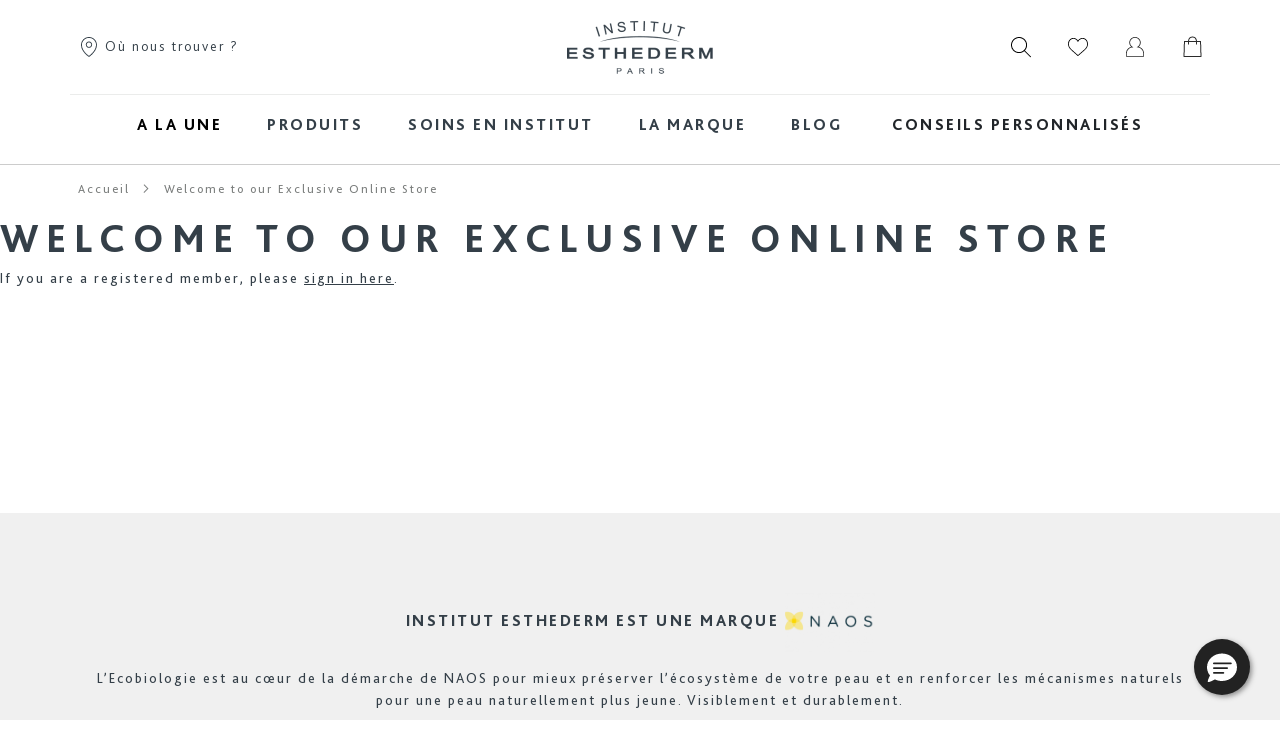

--- FILE ---
content_type: text/html; charset=UTF-8
request_url: https://www.esthederm.fr/privacy-policy-cookie-restriction-mode
body_size: 21079
content:
<!doctype html>
<html lang="fr">
<head >
    <script type='text/javascript' src='https://cdnjs.cloudflare.com/ajax/libs/dompurify/1.0.7/purify.js'></script>
    <script>
    var LOCALE = 'fr\u002DFR';
    var BASE_URL = 'https\u003A\u002F\u002Fwww.esthederm.fr\u002F';
    var require = {
        'baseUrl': 'https\u003A\u002F\u002Fwww.esthederm.fr\u002Fstatic\u002Fversion1761727890\u002Ffrontend\u002FEsthederm\u002FEsthederm\u002Ffr_FR'
    };</script>    <meta charset="utf-8"/>
<meta name="title" content="Welcome to our Exclusive Online Store"/>
<meta name="robots" content="INDEX,FOLLOW"/>
<meta name="viewport" content="width=device-width, initial-scale=1"/>
<meta name="format-detection" content="telephone=no"/>
<title>Welcome to our Exclusive Online Store</title>
<link  rel="stylesheet" type="text/css"  media="all" href="https://www.esthederm.fr/static/version1761727890/frontend/Esthederm/Esthederm/fr_FR/mage/calendar.min.css" />
<link  rel="stylesheet" type="text/css"  media="all" href="https://www.esthederm.fr/static/version1761727890/frontend/Esthederm/Esthederm/fr_FR/Mageplaza_Blog/css/mpBlogIcon.min.css" />
<link  rel="stylesheet" type="text/css"  media="all" href="https://www.esthederm.fr/static/version1761727890/frontend/Esthederm/Esthederm/fr_FR/Esthederm_Diagnostic/css/legal.min.css" />
<link  rel="stylesheet" type="text/css"  media="all" href="https://www.esthederm.fr/static/version1761727890/frontend/Esthederm/Esthederm/fr_FR/css/styles-m.min.css" />
<link  rel="stylesheet" type="text/css"  media="all" href="https://www.esthederm.fr/static/version1761727890/frontend/Esthederm/Esthederm/fr_FR/Aheadworks_Faq/css/style.min.css" />
<link  rel="stylesheet" type="text/css"  media="all" href="https://www.esthederm.fr/static/version1761727890/frontend/Esthederm/Esthederm/fr_FR/Amasty_AdvancedReview/vendor/fancybox/jquery.fancybox.min.css" />
<link  rel="stylesheet" type="text/css"  media="all" href="https://www.esthederm.fr/static/version1761727890/frontend/Esthederm/Esthederm/fr_FR/Amasty_LibSwiperJs/vendor/swiper/swiper.min.css" />
<link  rel="stylesheet" type="text/css"  media="all" href="https://www.esthederm.fr/static/version1761727890/frontend/Esthederm/Esthederm/fr_FR/Amasty_Storelocator/vendor/chosen/chosen.min.css" />
<link  rel="stylesheet" type="text/css"  media="all" href="https://www.esthederm.fr/static/version1761727890/frontend/Esthederm/Esthederm/fr_FR/StripeIntegration_Payments/css/wallets.min.css" />
<link  rel="stylesheet" type="text/css"  media="all" href="https://www.esthederm.fr/static/version1761727890/frontend/Esthederm/Esthederm/fr_FR/Netreviews_Avisverifies/css/netreviews.min.css" />
<link  rel="stylesheet" type="text/css"  media="all" href="https://www.esthederm.fr/static/version1761727890/frontend/Esthederm/Esthederm/fr_FR/css/animate.min.css" />
<link  rel="stylesheet" type="text/css"  media="all" href="https://www.esthederm.fr/static/version1761727890/frontend/Esthederm/Esthederm/fr_FR/Algolia_AlgoliaSearch/internals/autocomplete.min.css" />
<link  rel="stylesheet" type="text/css"  media="all" href="https://www.esthederm.fr/static/version1761727890/frontend/Esthederm/Esthederm/fr_FR/Algolia_AlgoliaSearch/internals/grid.min.css" />
<link  rel="stylesheet" type="text/css"  media="all" href="https://www.esthederm.fr/static/version1761727890/frontend/Esthederm/Esthederm/fr_FR/Algolia_AlgoliaSearch/internals/algolia-reset.min.css" />
<link  rel="stylesheet" type="text/css"  media="all" href="https://www.esthederm.fr/static/version1761727890/frontend/Esthederm/Esthederm/fr_FR/Algolia_AlgoliaSearch/internals/instantsearch.v3.min.css" />
<link  rel="stylesheet" type="text/css"  media="all" href="https://www.esthederm.fr/static/version1761727890/frontend/Esthederm/Esthederm/fr_FR/Algolia_AlgoliaSearch/internals/recommend.min.css" />
<link  rel="stylesheet" type="text/css"  media="all" href="https://www.esthederm.fr/static/version1761727890/frontend/Esthederm/Esthederm/fr_FR/RedChamps_ModalBox/css/modal.min.css" />
<link  rel="stylesheet" type="text/css"  media="all" href="https://www.esthederm.fr/static/version1761727890/frontend/Esthederm/Esthederm/fr_FR/RedChamps_ShareCart/css/styles.min.css" />
<link  rel="stylesheet" type="text/css"  media="screen and (min-width: 768px)" href="https://www.esthederm.fr/static/version1761727890/frontend/Esthederm/Esthederm/fr_FR/css/styles-l.min.css" />
<link  rel="stylesheet" type="text/css"  media="print" href="https://www.esthederm.fr/static/version1761727890/frontend/Esthederm/Esthederm/fr_FR/css/print.min.css" />
<link  rel="stylesheet" type="text/css"  media="all" href="https://www.esthederm.fr/static/version1761727890/frontend/Esthederm/Esthederm/fr_FR/fontawesome/css/all.min.css" />
<link  rel="stylesheet" type="text/css"  media="all" href="https://www.esthederm.fr/static/version1761727890/frontend/Esthederm/Esthederm/fr_FR/css/bootstrap.min.css" />
<link  rel="stylesheet" type="text/css"  media="all" href="https://www.esthederm.fr/static/version1761727890/frontend/Esthederm/Esthederm/fr_FR/css/esthederm.min.css" />
<script  type="text/javascript"  src="https://www.esthederm.fr/static/version1761727890/frontend/Esthederm/Esthederm/fr_FR/requirejs/require.min.js"></script>
<script  type="text/javascript"  src="https://www.esthederm.fr/static/version1761727890/frontend/Esthederm/Esthederm/fr_FR/requirejs-min-resolver.min.js"></script>
<script  type="text/javascript"  src="https://www.esthederm.fr/static/version1761727890/frontend/Esthederm/Esthederm/fr_FR/mage/requirejs/mixins.min.js"></script>
<script  type="text/javascript"  src="https://www.esthederm.fr/static/version1761727890/frontend/Esthederm/Esthederm/fr_FR/requirejs-config.min.js"></script>
<script  type="text/javascript"  src="https://www.esthederm.fr/static/version1761727890/frontend/Esthederm/Esthederm/fr_FR/js/app.min.js"></script>
<script  type="text/javascript"  src="https://www.esthederm.fr/static/version1761727890/frontend/Esthederm/Esthederm/fr_FR/js/skinobserver.min.js"></script>
<script  type="text/javascript"  src="https://www.esthederm.fr/static/version1761727890/frontend/Esthederm/Esthederm/fr_FR/RedChamps_ShareCart/js/cart-share.min.js"></script>
<link rel="preload" as="font" crossorigin="anonymous" href="https://www.esthederm.fr/static/version1761727890/frontend/Esthederm/Esthederm/fr_FR/fonts/Luma-Icons.woff2" />
<link  rel="icon" type="image/x-icon" href="https://www.esthederm.fr/media/favicon/stores/1/esthederm-512x512.png" />
<link  rel="shortcut icon" type="image/x-icon" href="https://www.esthederm.fr/media/favicon/stores/1/esthederm-512x512.png" />
<style>.sales-order-history #my-orders-tables .picto {display:none;}</style><meta name="google-site-verification" content="vTgz-K3TV8mise_xM-vmpXqy27kbuf2c3GwOmM7p7jM" />

        <script>
        window.getWpCookie = function(name) {
            match = document.cookie.match(new RegExp(name + '=([^;]+)'));
            if (match) return decodeURIComponent(match[1].replace(/\+/g, ' ')) ;
        };

        window.dataLayer = window.dataLayer || [];
                var dlObjects = [{"pageName":"Welcome to our Exclusive Online Store","pageType":"other"}];
        for (var i in dlObjects) {
            window.dataLayer.push({ecommerce: null});
            window.dataLayer.push(dlObjects[i]);
        }
                var wpCookies = ['wp_customerId','wp_customerGroup'];
        wpCookies.map(function(cookieName) {
            var cookieValue = window.getWpCookie(cookieName);
            if (cookieValue) {
                var dlObject = {};
                dlObject[cookieName.replace('wp_', '')] = cookieValue;
                window.dataLayer.push(dlObject);
            }
        });
    </script>

    <!-- Google Tag Manager -->
<script>(function(w,d,s,l,i){w[l]=w[l]||[];w[l].push({'gtm.start':
new Date().getTime(),event:'gtm.js'});var f=d.getElementsByTagName(s)[0],
j=d.createElement(s),dl=l!='dataLayer'?'&l='+l:'';j.async=true;j.src=
'https://www.googletagmanager.com/gtm.js?id='+i+dl;f.parentNode.insertBefore(j,f);
})(window,document,'script','dataLayer','GTM-T4LH78D');</script>
<!-- End Google Tag Manager -->    <script type="text/x-magento-init">
        {
            "*": {
                "Magento_PageCache/js/form-key-provider": {
                    "isPaginationCacheEnabled":
                        0                }
            }
        }
    </script>

<script type="text/x-magento-init">
    {
        "*": {
             "widgetfloat":
                        {
                            "scriptfloatEnable":"0",
                            "scriptfloat":""
                        }
        }
    }
</script>

<script>
    window.priceLocale = '';
    window.oldCurrencySymbol = '\u20AC';
    window.newCurrencySymbol = '';
    window.isStoreUAEEN = '';
</script>

    <script type="text&#x2F;javascript">(function(){(function(e,r){var t=document.createElement("link");t.rel="preconnect";t.as="script";var n=document.createElement("link");n.rel="dns-prefetch";n.as="script";var i=document.createElement("script");i.id="spcloader";i.type="text/javascript";i["async"]=true;i.charset="utf-8";var o="https://sdk.privacy-center.org/"+e+"/loader.js?target_type=notice&target="+r;if(window.didomiConfig&&window.didomiConfig.user){var a=window.didomiConfig.user;var c=a.country;var d=a.region;if(c){o=o+"&country="+c;if(d){o=o+"&region="+d}}}t.href="https://sdk.privacy-center.org/";n.href="https://sdk.privacy-center.org/";i.src=o;var s=document.getElementsByTagName("script")[0];s.parentNode.insertBefore(t,s);s.parentNode.insertBefore(n,s);s.parentNode.insertBefore(i,s)})("7f735bc7-c176-4274-add0-c9e97af596f3","jZyjrWMB")})();</script>
<script type="text/x-magento-init">
    {
        "*": {
           "YotpoSMS": { "store_id": "oyOooDANGG9luVT15EbUGompKiRqEt6If5soKpiC" }
        }
    }
</script>

<script>
    window.wtba = window.wtba || [];
    </script>


<script>window.algoliaConfig = {"instant":{"enabled":false,"selector":".columns","isAddToCartEnabled":true,"addToCartParams":{"action":"https:\/\/www.esthederm.fr\/checkout\/cart\/add\/","formKey":"iNevu5RdiooZiNIS","redirectUrlParam":"uenc"},"infiniteScrollEnabled":false,"urlTrackedParameters":["query","attribute:*","index","page"],"isSearchBoxEnabled":false,"isVisualMerchEnabled":false,"categorySeparator":" \/\/\/ ","categoryPageIdAttribute":"categoryPageId","isCategoryNavigationEnabled":false,"hidePagination":false},"autocomplete":{"enabled":true,"selector":".algolia-search-input","sections":[{"name":"blog","label":"Magazine","hitsPerPage":2}],"nbOfProductsSuggestions":2,"nbOfCategoriesSuggestions":2,"nbOfQueriesSuggestions":0,"isDebugEnabled":true,"isNavigatorEnabled":true,"debounceMilliseconds":300,"minimumCharacters":0,"blogUrl":"https:\/\/www.esthederm.fr\/blog.html","isShowPrice":true},"landingPage":{"query":"","configuration":"[]"},"recommend":{"enabledFBT":false,"enabledRelated":false,"enabledFBTInCart":false,"enabledRelatedInCart":false,"limitFBTProducts":6,"limitRelatedProducts":6,"limitTrendingItems":6,"enabledTrendItems":0,"trendItemFacetName":null,"trendItemFacetValue":null,"isTrendItemsEnabledInPDP":0,"isTrendItemsEnabledInCartPage":0,"isAddToCartEnabledInFBT":false,"isAddToCartEnabledInRelatedProduct":false,"isAddToCartEnabledInTrendsItem":false,"FBTTitle":"Frequently bought together","relatedProductsTitle":"Related products","trendingItemsTitle":"Trending items","addToCartParams":{"action":"https:\/\/www.esthederm.fr\/checkout\/cart\/add\/","formKey":"iNevu5RdiooZiNIS","redirectUrlParam":"uenc"}},"extensionVersion":"3.13.5","applicationId":"V65KT0OB65","indexName":"magento2_preprod2_fr","apiKey":"NjhmNDUzNDBlMTViNDRhMTE2YTJlOTk4OTBjMGJhOWQ0YzI2ZDRiZjJmYzc0NTAzMzczMTE3NjNjYjMzNzU1MXRhZ0ZpbHRlcnM9","attributeFilter":[],"facets":[{"attribute":"price","type":"slider","label":"Price","searchable":"2","create_rule":"2"},{"attribute":"categories","type":"conjunctive","label":"Categories","searchable":"2","create_rule":"2"},{"attribute":"color","type":"disjunctive","label":"Colors","searchable":"1","create_rule":"2"}],"areCategoriesInFacets":true,"hitsPerPage":9,"sortingIndices":[{"attribute":"price","sort":"asc","sortLabel":"Lowest price","name":"magento2_preprod2_fr_products_price_default_asc","label":"Lowest price","ranking":["asc(price.EUR.default)","typo","geo","words","filters","proximity","attribute","exact","custom"]},{"attribute":"price","sort":"desc","sortLabel":"Highest price","name":"magento2_preprod2_fr_products_price_default_desc","label":"Highest price","ranking":["desc(price.EUR.default)","typo","geo","words","filters","proximity","attribute","exact","custom"]},{"attribute":"created_at","sort":"desc","sortLabel":"Newest first","name":"magento2_preprod2_fr_products_created_at_desc","label":"Newest first","ranking":["desc(created_at)","typo","geo","words","filters","proximity","attribute","exact","custom"]}],"isSearchPage":false,"isCategoryPage":false,"isLandingPage":false,"removeBranding":true,"productId":null,"priceKey":".EUR.default","priceGroup":null,"origFormatedVar":"price.EUR.default_original_formated","tierFormatedVar":"price.EUR.default_tier_formated","currencyCode":"EUR","currencySymbol":"\u20ac","priceFormat":{"pattern":"%s\u00a0\u20ac","precision":2,"requiredPrecision":2,"decimalSymbol":",","groupSymbol":"\u202f","groupLength":3,"integerRequired":false},"maxValuesPerFacet":10,"autofocus":true,"resultPageUrl":"https:\/\/www.esthederm.fr\/catalogsearch\/result\/","request":{"query":"","refinementKey":"","refinementValue":"","categoryId":"","landingPageId":"","path":"","level":"","parentCategory":"","childCategories":[],"url":"https:\/\/www.esthederm.fr\/privacy-policy-cookie-restriction-mode"},"showCatsNotIncludedInNavigation":false,"showSuggestionsOnNoResultsPage":true,"baseUrl":"https:\/\/www.esthederm.fr","popularQueries":[],"useAdaptiveImage":false,"urls":{"logo":"https:\/\/www.esthederm.fr\/static\/version1761727890\/frontend\/Esthederm\/Esthederm\/fr_FR\/Algolia_AlgoliaSearch\/images\/algolia-logo-blue.svg"},"cookieConfiguration":{"consentCookieName":"user_allowed_save_cookie","cookieAllowButtonSelector":"#btn-cookie-allow","cookieRestrictionModeEnabled":false,"cookieDuration":"15552000000"},"ccAnalytics":{"enabled":false,"ISSelector":".ais-Hits-item a.result, .ais-InfiniteHits-item a.result","conversionAnalyticsMode":null,"addToCartSelector":".action.primary.tocart","orderedProductIds":[]},"isPersonalizationEnabled":false,"personalization":{"enabled":false,"viewedEvents":{"viewProduct":{"eventName":"Viewed Product","enabled":false,"method":"viewedObjectIDs"}},"clickedEvents":{"productClicked":{"eventName":"Product Clicked","enabled":false,"selector":".ais-Hits-item a.result, .ais-InfiniteHits-item a.result","method":"clickedObjectIDs"},"productRecommended":{"eventName":"Recommended Product Clicked","enabled":false,"selector":".products-upsell .product-item","method":"clickedObjectIDs"}},"filterClicked":{"eventName":"Filter Clicked","enabled":false,"method":"clickedFilters"}},"analytics":{"enabled":false,"delay":"3000","triggerOnUiInteraction":"1","pushInitialSearch":"0"},"now":1763596800,"queue":{"isEnabled":false,"nbOfJobsToRun":5,"retryLimit":3,"nbOfElementsPerIndexingJob":300},"isPreventBackendRenderingEnabled":false,"translations":{"to":"\u00e0","or":"ou","go":"Go","popularQueries":"You can try one of the popular search queries","seeAll":"Voir tous les r\u00e9sultats","allDepartments":"All departments","seeIn":"Voir tous les produits pour","orIn":"or in","noProducts":"Pas de r\u00e9sultats pour la recherche","noResults":"Aucun r\u00e9sultat","refine":"Refine","selectedFilters":"Selected Filters","clearAll":"Tout Supprimer","previousPage":"Page pr\u00e9c\u00e9dente","nextPage":"Page suivante","searchFor":"Search for products","relevance":"Pertinence","categories":"Categories","products":"Produits","suggestions":"Suggestions","searchBy":"Search by","searchForFacetValuesPlaceholder":"Search for other ...","showMore":"Show more products","searchTitle":"Search results for","placeholder":"Rechercher un produit, un article, ...","addToCart":"Ajouter au panier","seeBlog":"Voir le magazine","blogReadMore":"Lire la suite","searchPlaceholder":"Rechercher un produit, un article, ...","magazine":"Magazine"}};</script></head>
<body data-container="body"
      data-mage-init='{"loaderAjax": {}, "loader": { "icon": "https://www.esthederm.fr/static/version1761727890/frontend/Esthederm/Esthederm/fr_FR/images/loader-2.gif"}}'
    id="html-body" class="cms-private-sales cms-page-view page-layout-1column">
<!-- Google Tag Manager (noscript) -->
<noscript><iframe src="https://www.googletagmanager.com/ns.html?id=GTM-T4LH78D"
height="0" width="0" style="display:none;visibility:hidden"></iframe></noscript>
<!-- End Google Tag Manager (noscript) -->
<script type="text/x-magento-init">
    {
        "*": {
            "Magento_PageBuilder/js/widget-initializer": {
                "config": {"[data-content-type=\"slider\"][data-appearance=\"default\"]":{"Magento_PageBuilder\/js\/content-type\/slider\/appearance\/default\/widget":false},"[data-content-type=\"map\"]":{"Magento_PageBuilder\/js\/content-type\/map\/appearance\/default\/widget":false},"[data-content-type=\"row\"]":{"Magento_PageBuilder\/js\/content-type\/row\/appearance\/default\/widget":false},"[data-content-type=\"tabs\"]":{"Magento_PageBuilder\/js\/content-type\/tabs\/appearance\/default\/widget":false},"[data-content-type=\"slide\"]":{"Magento_PageBuilder\/js\/content-type\/slide\/appearance\/default\/widget":{"buttonSelector":".pagebuilder-slide-button","showOverlay":"hover","dataRole":"slide"}},"[data-content-type=\"banner\"]":{"Magento_PageBuilder\/js\/content-type\/banner\/appearance\/default\/widget":{"buttonSelector":".pagebuilder-banner-button","showOverlay":"hover","dataRole":"banner"}},"[data-content-type=\"buttons\"]":{"Magento_PageBuilder\/js\/content-type\/buttons\/appearance\/inline\/widget":false},"[data-content-type=\"products\"][data-appearance=\"carousel\"]":{"Magento_PageBuilder\/js\/content-type\/products\/appearance\/carousel\/widget":false}},
                "breakpoints": {"desktop":{"label":"Desktop","stage":true,"default":true,"class":"desktop-switcher","icon":"Magento_PageBuilder::css\/images\/switcher\/switcher-desktop.svg","conditions":{"min-width":"1024px"},"options":{"products":{"default":{"slidesToShow":"5"},"continuous":{"slidesToShow":"4"}}}},"tablet":{"conditions":{"max-width":"1024px","min-width":"768px"},"options":{"products":{"default":{"slidesToShow":"3"},"continuous":{"slidesToShow":"3"}}}},"mobile":{"label":"Mobile","stage":true,"class":"mobile-switcher","icon":"Magento_PageBuilder::css\/images\/switcher\/switcher-mobile.svg","media":"only screen and (max-width: 768px)","conditions":{"max-width":"768px","min-width":"640px"},"options":{"products":{"default":{"slidesToShow":"2"}}}},"mobile-small":{"conditions":{"max-width":"640px"},"options":{"products":{"default":{"slidesToShow":"1"},"continuous":{"slidesToShow":"1"}}}}}            }
        }
    }
</script>

<div class="cookie-status-message" id="cookie-status">
    The store will not work correctly when cookies are disabled.</div>
<script type="text&#x2F;javascript">document.querySelector("#cookie-status").style.display = "none";</script>
<script type="text/x-magento-init">
    {
        "*": {
            "cookieStatus": {}
        }
    }
</script>

<script type="text/x-magento-init">
    {
        "*": {
            "mage/cookies": {
                "expires": null,
                "path": "\u002F",
                "domain": ".www.esthederm.fr",
                "secure": false,
                "lifetime": "86400"
            }
        }
    }
</script>
<script>    require.config({
        map: {
            '*': {
                wysiwygAdapter: 'mage/adminhtml/wysiwyg/tiny_mce/tinymceAdapter'
            }
        }
    });</script>
<script>
    window.cookiesConfig = window.cookiesConfig || {};
    window.cookiesConfig.secure = false;
</script><script>    require.config({
        paths: {
            googleMaps: 'https\u003A\u002F\u002Fmaps.googleapis.com\u002Fmaps\u002Fapi\u002Fjs\u003Fv\u003D3\u0026key\u003D'
        },
        config: {
            'Magento_PageBuilder/js/utils/map': {
                style: '',
            },
            'Magento_PageBuilder/js/content-type/map/preview': {
                apiKey: '',
                apiKeyErrorMessage: 'You\u0020must\u0020provide\u0020a\u0020valid\u0020\u003Ca\u0020href\u003D\u0027https\u003A\u002F\u002Fwww.esthederm.fr\u002Fadminhtml\u002Fsystem_config\u002Fedit\u002Fsection\u002Fcms\u002F\u0023cms_pagebuilder\u0027\u0020target\u003D\u0027_blank\u0027\u003EGoogle\u0020Maps\u0020API\u0020key\u003C\u002Fa\u003E\u0020to\u0020use\u0020a\u0020map.'
            },
            'Magento_PageBuilder/js/form/element/map': {
                apiKey: '',
                apiKeyErrorMessage: 'You\u0020must\u0020provide\u0020a\u0020valid\u0020\u003Ca\u0020href\u003D\u0027https\u003A\u002F\u002Fwww.esthederm.fr\u002Fadminhtml\u002Fsystem_config\u002Fedit\u002Fsection\u002Fcms\u002F\u0023cms_pagebuilder\u0027\u0020target\u003D\u0027_blank\u0027\u003EGoogle\u0020Maps\u0020API\u0020key\u003C\u002Fa\u003E\u0020to\u0020use\u0020a\u0020map.'
            },
        }
    });</script><script>
    require.config({
        shim: {
            'Magento_PageBuilder/js/utils/map': {
                deps: ['googleMaps']
            }
        }
    });</script>
<script type="text/x-magento-init">
    {
       "*": {
            "Esthederm_Tracking/js/tracking-remove-item": {}
        }
    }
</script>
<div itemscope itemtype="https://schema.org/WebSite">
    <meta itemprop="url" content="https://www.esthederm.fr/"/>
    <meta itemprop="name" content="Institut Esthederm"/>
    <meta itemprop="alternateName" content="IE"/>
</div>
<div class="page-wrapper"><header class="page-header">
    <div class="header content"><ul class="compare wrapper"><li class="item link compare" data-bind="scope: 'compareProducts'" data-role="compare-products-link">
    <a class="action compare no-display" title="Comparer&#x20;des&#x20;produits"
       data-bind="attr: {'href': compareProducts().listUrl}, css: {'no-display': !compareProducts().count}"
    >
        Comparer des produits        <span class="counter qty" data-bind="text: compareProducts().countCaption"></span>
    </a>
</li>
<script type="text/x-magento-init">
{"[data-role=compare-products-link]": {"Magento_Ui/js/core/app": {"components":{"compareProducts":{"component":"Magento_Catalog\/js\/view\/compare-products"}}}}}
</script>
</ul><div class="container">
    <div class="header-wrapper">
        <div class="store-location d-none d-md-block">
    <a href="https://www.esthederm.fr/store-locator/">
        <img src="https://www.esthederm.fr/static/version1761727890/frontend/Esthederm/Esthederm/fr_FR/images/locator.svg" alt="Où nous trouver ?" class="picto">
        Où nous trouver ?    </a>
</div>

        <div class="search-picto-container d-block d-md-none">
            <img src="https://www.esthederm.fr/static/version1761727890/frontend/Esthederm/Esthederm/fr_FR/images/search.svg" class="picto search-picto" alt="Rechercher">
        </div>
        <span class="action nav-toggle"><span>Basculer la navigation</span></span>
<a
    class="logo"
    href="https://www.esthederm.fr/"
    title="Logo&#x20;Institut&#x20;Esthederm"
    aria-label="store logo">
    <img src="https://www.esthederm.fr/static/version1761727890/frontend/Esthederm/Esthederm/fr_FR/images/logo.png"
         title="Logo&#x20;Institut&#x20;Esthederm"
         alt="Logo&#x20;Institut&#x20;Esthederm"
        width="170"            />
</a>
<script>
    window.addEventListener("menuload", (event) => {
        let navToggle = document.querySelectorAll('.nav-toggle')[0];
        let isNavOpen = false;

        navToggle.dataset.action = "toggle-nav";

        navToggle.addEventListener('click', function(){
            if (!isNavOpen) {
                setTimeout(function(){navToggle.classList.add('open');}, 200);

                let headerHeight = document.querySelectorAll('.page-header')[0];
                navToggle.style.height = headerHeight.offsetHeight + 'px';
            } else {
                navToggle.classList.remove('open');
            }
            isNavOpen = !isNavOpen;
        });

        document.addEventListener("click", function(e){
            const target = e.target.closest(".menu-layer");
            if(target){
                isNavOpen = false;
                navToggle.classList.remove('open');
                document.querySelector('html').classList.remove('nav-before-open','nav-open')
            }
        });
    })
</script>
        <div class="user-actions">
            <img src="https://www.esthederm.fr/static/version1761727890/frontend/Esthederm/Esthederm/fr_FR/images/search.svg" class="picto search-picto d-none d-md-inline" alt="Rechercher">
                            <div class="d-none d-md-inline">
                    <span class="link wishlist position-relative" data-bind="scope: 'wishlist'">
    <img src="https://www.esthederm.fr/static/version1761727890/frontend/Esthederm/Esthederm/fr_FR/images/like.svg" class="picto redirect-js" data-redirect-url="https://www.esthederm.fr/wishlist/" alt="Mes favoris">
    <!-- ko if: wishlist().quantity -->
    <span data-bind="text: wishlist().quantity" class="counter qty"></span>
    <!-- /ko -->
</span>
<script type="text/x-magento-init">
    {
        "*": {
            "Magento_Ui/js/core/app": {
                "components": {
                    "wishlist": {
                        "component": "Magento_Wishlist/js/view/wishlist"
                    }
                }
            }
        }
    }

</script>
                </div>

            <div class="custom-authentication-wrapper d-none d-md-inline">
                                    <span class="showlogin redirect-js" data-redirect-url="https://www.esthederm.fr/customer/account/login/" data-bind="scope: 'customer'">
                                                <img class="picto redirect-js" data-redirect-url="https://www.esthederm.fr/customer/account/login/" src="https://www.esthederm.fr/static/version1761727890/frontend/Esthederm/Esthederm/fr_FR/images/account.svg" alt="Mon compte" data-bind="style: {display: customer().email ? 'none' : 'inline'}">
                        <img class="picto redirect-js" data-redirect-url="https://www.esthederm.fr/customer/account/login/" src="https://www.esthederm.fr/static/version1761727890/frontend/Esthederm/Esthederm/fr_FR/images/account_connected.svg" alt="Mon compte" style="display:none;" data-bind="style: {display: customer().email ? 'inline' : 'none'}">
                </span>

                                    <div class="block block-authentication">
                        <div class="authentication-content-wrapper">
                            <span class="login-title">Bénéficiez de multiples avantages à rejoindre notre communauté !</span>
                            <p>Vous pourrez passer vos commandes plus rapidement, enregistrer plusieurs adresses de livraison, consulter/suivre vos commandes et bénéficier de nos nombreux avantages !</p>
                            <div class="actions-toolbar">
                                <div class="primary">
                                                                        <span data-redirect-url="https://www.esthederm.fr/customer/account/login/" class="action primary redirect-js">Se connecter</span>
                                                                        <span data-redirect-url="https://www.esthederm.fr/customer/account/create/" class="action btn btn-outline-primary redirect-js">Créer un compte</span>
                                </div>
                            </div>
                        </div>
                    </div>
                            </div>

                                        <div data-block="minicart" class="minicart-wrapper">
    <a class="action showcart" href="#"
       data-bind="scope: 'minicart_content'">
        <img src="https://www.esthederm.fr/static/version1761727890/frontend/Esthederm/Esthederm/fr_FR/images/cart.svg" alt="Mon&#x20;panier" class="picto redirect-js" data-redirect-url="https://www.esthederm.fr/checkout/cart/">
        <span class="text">Mon panier</span>
        <span class="counter qty empty redirect-js" data-redirect-url="https://www.esthederm.fr/checkout/cart/"
              data-bind="css: { empty: !!getCartParam('summary_count') == false && !isLoading(), loading: isLoading() },
               blockLoader: isLoading">
            <span class="counter-number"><!-- ko text: getCartParam('summary_count') --><!-- /ko --></span>
            <span class="counter-label">
            <!-- ko if: getCartParam('summary_count') -->
                <!-- ko text: getCartParam('summary_count') --><!-- /ko -->
                <!-- ko i18n: 'items' --><!-- /ko -->
            <!-- /ko -->
            </span>
        </span>
    </a>
            <div class="block block-minicart"
             data-role="dropdownDialog"
             data-mage-init='{"dropdownDialog":{
                "appendTo":"[data-block=minicart]",
                "triggerEvent" : "mouseenter",
                "triggerTarget":".showcart",
                "closeOnMouseLeave": true,
                "closeOnEscape": true,
                "triggerClass":"active",
                "parentClass":"active",
                "buttons":[]}}'>
            <div id="minicart-content-wrapper" data-bind="scope: 'minicart_content'">
                <!-- ko template: getTemplate() --><!-- /ko -->
            </div>
                    </div>
        <script>window.checkout = {"shoppingCartUrl":"https:\/\/www.esthederm.fr\/checkout\/cart\/","checkoutUrl":"https:\/\/www.esthederm.fr\/checkout\/","updateItemQtyUrl":"https:\/\/www.esthederm.fr\/checkout\/sidebar\/updateItemQty\/","removeItemUrl":"https:\/\/www.esthederm.fr\/checkout\/sidebar\/removeItem\/","imageTemplate":"Magento_Catalog\/product\/image_with_borders","baseUrl":"https:\/\/www.esthederm.fr\/","minicartMaxItemsVisible":3,"websiteId":"1","maxItemsToDisplay":10,"storeId":"1","storeGroupId":"1","agreementIds":["1"],"customerLoginUrl":"https:\/\/www.esthederm.fr\/customer\/account\/login\/referer\/aHR0cHM6Ly93d3cuZXN0aGVkZXJtLmZyL3ByaXZhY3ktcG9saWN5LWNvb2tpZS1yZXN0cmljdGlvbi1tb2Rl\/","isRedirectRequired":false,"autocomplete":"off","captcha":{"user_login":{"isCaseSensitive":false,"imageHeight":50,"imageSrc":"","refreshUrl":"https:\/\/www.esthederm.fr\/captcha\/refresh\/","isRequired":false,"timestamp":1763649368}}}</script>    <script type="text/x-magento-init">
    {
        "[data-block='minicart']": {
            "Magento_Ui/js/core/app": {"components":{"minicart_content":{"children":{"subtotal.container":{"children":{"subtotal":{"children":{"subtotal.totals":{"config":{"display_cart_subtotal_incl_tax":1,"display_cart_subtotal_excl_tax":0,"template":"Magento_Tax\/checkout\/minicart\/subtotal\/totals"},"component":"Magento_Tax\/js\/view\/checkout\/minicart\/subtotal\/totals","children":{"subtotal.totals.msrp":{"component":"Magento_Msrp\/js\/view\/checkout\/minicart\/subtotal\/totals","config":{"displayArea":"minicart-subtotal-hidden","template":"Magento_Msrp\/checkout\/minicart\/subtotal\/totals"}}}}},"component":"uiComponent","config":{"template":"Magento_Checkout\/minicart\/subtotal"}}},"component":"uiComponent","config":{"displayArea":"subtotalContainer"}},"item.renderer":{"component":"Magento_Checkout\/js\/view\/cart-item-renderer","config":{"displayArea":"defaultRenderer","template":"Magento_Checkout\/minicart\/item\/default"},"children":{"item.image":{"component":"Magento_Catalog\/js\/view\/image","config":{"template":"Magento_Catalog\/product\/image","displayArea":"itemImage"}},"checkout.cart.item.price.sidebar":{"component":"uiComponent","config":{"template":"Esthederm_Checkout\/minicart\/item\/price","displayArea":"priceSidebar"}}}},"extra_info":{"component":"uiComponent","config":{"displayArea":"extraInfo"}},"promotion":{"component":"uiComponent","config":{"displayArea":"promotion"}}},"config":{"itemRenderer":{"default":"defaultRenderer","simple":"defaultRenderer","virtual":"defaultRenderer"},"template":"Magento_Checkout\/minicart\/content"},"component":"Magento_Checkout\/js\/view\/minicart"}},"types":[]}        },
        "*": {
            "Magento_Ui/js/block-loader": "https\u003A\u002F\u002Fwww.esthederm.fr\u002Fstatic\u002Fversion1761727890\u002Ffrontend\u002FEsthederm\u002FEsthederm\u002Ffr_FR\u002Fimages\u002Floader\u002D1.gif"
        }
    }
    </script>

    <script>
        require(['jquery'], function ($){
            $('a.action.showcart').hover(function() {
                if ($(window).width() < 580) {
                    $('.minicart-wrapper .block-minicart').hide();
                    window.location.href= $(this).attr('href');
                }
            });
        });
    </script>
</div>
            
                        

                                </div>
    </div>
            <div class="block block-search algolia-search-block algolia-search-input">
            <div class="close-wrapper">
                <span class="close"></span>
            </div>
            <script type="text/x-magento-init">
                {
                    "*": {
                        "algoliaAutocomplete": {}
                    }
                }
            </script>
            <div id="algoliaAutocomplete"></div>
            <div id="algolia-empty-container">
    <div class="autocomplete-empty-content">
        <div class="container">
            <div class="row">
                <div class="col-md-3">
                    <div class="h5">Accès rapide</div>
                    <div class="with-icon find-us my-3">
                        <a href="https://www.esthederm.fr/store-locator/">Où nous trouver ?</a>
                    </div>
                                    </div>
                <div class="col-md-5">
                        <div class="h5">Foire aux questions</div>
            <div class="my-3">
            <a href="https://www.esthederm.fr/faq/mes-commandes/le-paiement-est-il-securise/">Le paiement est-il sécurisé ?</a>
        </div>
            <div class="my-3">
            <a href="https://www.esthederm.fr/faq/mon-compte/comment-creer-un-compte-sur-le-site-esthederm/">Comment créer un compte sur le site esthederm.fr ?</a>
        </div>
            <div class="my-3">
            <a href="https://www.esthederm.fr/faq/points-de-vente/ou-est-le-point-de-vente-le-plus-proche-de-chez-moi/">Où est le point de vente le plus proche de chez moi ?</a>
        </div>
            <div class="my-3">
            <a href="https://www.esthederm.fr/faq/mes-commandes/comment-suivre-ma-livraison/">Comment suivre ma livraison ?</a>
        </div>
            <div class="my-3">
            <a href="https://www.esthederm.fr/faq/mes-commandes/quels-sont-les-couts-et-delais-de-livraison/">Quels sont les coûts et délais de livraison ?</a>
        </div>
                    </div>
                <div class="col-md-4">
                        <div class="push-article">
        <img src="https://www.esthederm.fr/media/mageplaza/blog/post/0-VIGNETTE-ARTICLE_2_1.png"/>
        <div class="p-5">
            <p>Ride du sourire : la comprendre et l’atténuer naturellement</p>
            <a href="https://www.esthederm.fr/blog/post/ride-du-sourire-la-comprendre-et-lattenuer-naturellement.html">Découvrir</a>
        </div>
    </div>
                </div>
            </div>
        </div>
    </div>
</div>
        </div>
    

<script>require(['jquery'], function ($) {
    $('body').on('click', '.search-picto', function () {
        let block = $('.algolia-search-block');
        let container = $('.autocomplete-empty-content');

        if (!block.hasClass('active')) {
            block.addClass('active');
            block.find('.input-text').focus();

            // Show the empty panel
            if ($('.aa-Autocomplete').attr('aria-expanded') != 'true') {
                container.addClass('active');
            }

            $('body').addClass('algolia-open');
        } else {
            $('.aa-ClearButton').click();
            $('#algolia-autocomplete-container').remove();
            $('.algolia-search-block').removeClass('active');
            $('.autocomplete-empty-content').removeClass('active');
            $('body').removeClass('algolia-open');
        }
    });

    $('body').on('click', '.block-search .close', function () {
        $('.aa-ClearButton').click();
        $('#algolia-autocomplete-container').remove();
        $('.algolia-search-block').removeClass('active');
        $('.autocomplete-empty-content').removeClass('active');
        $('body').removeClass('algolia-open');
    });

    $('body').on('keyup', '.algolia-search-block .input-text', function () {
        if ($('.aa-Autocomplete').attr('aria-expanded') === 'true') {
            $('.autocomplete-empty-content').removeClass('active');
        } else {
            $('.autocomplete-empty-content').addClass('active');
        }
    });
});</script>    <script type="text/x-magento-init">
  {
      "*": {
          "Magento_Ui/js/core/app": {
              "components": {
                  "customer": {
                      "component": "Magento_Customer/js/view/customer"
                  }
              }
          }
       }
  }
  </script>
</div>
</div>    <div class="sections nav-sections">
        <div class="container text-md-center">
                                                        <nav class="navigation" data-action="navigation">
    <ul data-mage-init='{"menu":{"responsive":true, "expanded":false, "position":{"my":"left top","at":"left bottom"}}}'>
        <li class="level0 level-top category-item parent mynaos-nav menu-item-left">
    <a href="https://www.esthederm.fr/" id="mynaos-title" class="level-top mynaos-title" style="color: #000000" aria-haspopup="true" tabindex="-1">
    <span class="widgettitle">
        A LA UNE    </span>
    </a><ul id="mynaos-content" class="level0 submenu cms-submenu col_2 mynaos-content">
                    <li><div data-content-type="html" data-appearance="default" data-element="main" data-decoded="true"><div class="submenu-title">Nos dernières innovations</div>
    <ul>
    <li><a href="/intensive-hyaluronic-plus"><span>Intensive Hyaluronic+</span></a></li>
    <li><a href="/age-proteom-serums"><span>Age Proteom</span></a></li>
    <li><a href="/excellage"><span>Excellageᴺᵀ</span></a></li>
    <li><a href="/intensive_retinol"><span>Intensive Rétinol+</span></a></li>
    
    
    </ul>
    <hr class="separator-custom-menu">
    <div class="submenu-title"> </div>
    <ul>
    <li><a href="/boutique-noel"><span>Boutique de Noël</span></a></li>
    <li><a href="/black-friday"><span>BLACK FRIDAY</span></a></li>
    <li><a href="/nos_offres_du_moment"><span>Nos offres exclusives</span></a></li>
    <li><a href="/best-sellers"><span>Nos best-sellers</span></a></li>
    <li><a href="/devenez-testeur-institut-esthederm"><span>Devenez testeur</span></a></li>
    </ul></div></li>
                    </ul></li>
        <li  class="level0 nav-1 category-item first last level-top parent"><a href="https://www.esthederm.fr/produits.html"  class="level-top" ><span>Produits</span></a><ul class="level0 submenu"><li  class="level1 nav-1-1 category-item first parent"><a href="https://www.esthederm.fr/produits/visage.html" ><span>Visage</span></a><ul class="level1 submenu"><li  class="level2 nav-1-1-1 category-item first parent"><a href="https://www.esthederm.fr/produits/visage/par-besoin.html" ><span>Par besoin</span></a><ul class="level2 submenu"><li  class="level3 nav-1-1-1-1 category-item first"><a href="https://www.esthederm.fr/produits/visage/par-besoin/nettoyant-et-demaquillant.html" ><span>Nettoyant et démaquillant</span></a></li><li  class="level3 nav-1-1-1-2 category-item"><a href="https://www.esthederm.fr/produits/visage/par-besoin/hydratant.html" ><span>Hydratant</span></a></li><li  class="level3 nav-1-1-1-3 category-item"><a href="https://www.esthederm.fr/produits/visage/par-besoin/anti-rides.html" ><span>Anti-rides</span></a></li><li  class="level3 nav-1-1-1-4 category-item"><a href="https://www.esthederm.fr/produits/visage/par-besoin/raffermissant.html" ><span>Raffermissant</span></a></li><li  class="level3 nav-1-1-1-5 category-item"><a href="https://www.esthederm.fr/produits/visage/par-besoin/anti-taches.html" ><span>Anti-taches</span></a></li><li  class="level3 nav-1-1-1-6 category-item"><a href="https://www.esthederm.fr/produits/visage/par-besoin/traitement-age-global.html" ><span>Traitement âge global</span></a></li><li  class="level3 nav-1-1-1-7 category-item"><a href="https://www.esthederm.fr/produits/visage/par-besoin/eclat.html" ><span>Eclat</span></a></li><li  class="level3 nav-1-1-1-8 category-item"><a href="https://www.esthederm.fr/produits/visage/par-besoin/imperfections.html" ><span>Imperfections</span></a></li><li  class="level3 nav-1-1-1-9 category-item last"><a href="https://www.esthederm.fr/produits/visage/par-besoin/apaisant.html" ><span>Apaisant</span></a></li><li class="level3 category-item ui-menu-item see-all"><a href="https://www.esthederm.fr/produits/visage/par-besoin.html" class="ui-corner-all" tabindex="-1" role="menuitem"><span>Voir tout</span></a></li></ul></li><li  class="level2 nav-1-1-2 category-item last parent"><a href="https://www.esthederm.fr/produits/visage/par-gamme.html" ><span>Par gamme</span></a><ul class="level2 submenu"><li  class="level3 nav-1-1-2-1 category-item first"><a href="https://www.esthederm.fr/catalog/category/view/s/osmoclean/id/183/" ><span>Osmoclean</span></a></li><li  class="level3 nav-1-1-2-2 category-item"><a href="https://www.esthederm.fr/produits/visage/par-gamme/eau-cellulaire.html" ><span>Eau cellulaire</span></a></li><li  class="level3 nav-1-1-2-3 category-item"><a href="https://www.esthederm.fr/produits/rosto/par-gamme/age-proteom.html" ><span>Age Proteom</span></a></li><li  class="level3 nav-1-1-2-4 category-item"><a href="https://www.esthederm.fr/produits/visage/par-gamme/active-repair.html" ><span>Active repair</span></a></li><li  class="level3 nav-1-1-2-5 category-item"><a href="https://www.esthederm.fr/produits/visage/par-gamme/lift-repair.html" ><span>Lift &amp; repair</span></a></li><li  class="level3 nav-1-1-2-6 category-item"><a href="https://www.esthederm.fr/produits/visage/par-gamme/excellage.html" ><span>Excellage</span></a></li><li  class="level3 nav-1-1-2-7 category-item"><a href="https://www.esthederm.fr/catalog/category/view/s/intensive/id/181/" ><span>Intensive</span></a></li><li  class="level3 nav-1-1-2-8 category-item last"><a href="https://www.esthederm.fr/produits/visage/par-gamme/esthe-white-system.html" ><span>Esthe-white</span></a></li><li class="level3 category-item ui-menu-item see-all"><a href="https://www.esthederm.fr/produits/visage/par-gamme.html" class="ui-corner-all" tabindex="-1" role="menuitem"><span>Voir tout</span></a></li></ul></li><li class="level2 category-item menu-push"><div class="push-product product-item">
    <a
        href="https://www.esthederm.fr/age-proteom-advanced-serum-05V982000.html"
        data-bind='
            mageInit: {
                "Esthederm_Tracking/js/tracking-event": {
                    "event": "select_item",
                    "data": [{"item_id":"05V982000","item_name":"AGE PROTEOM ADVANCED SERUM","item_brand":"INSTITUT ESTHEDERM","item_category":"FACE_SKINCARE","item_category2":"DAILY_SKINCARE","item_category3":"FACE,NECK,CHEST","item_category4":"SERUM","item_category5":"","item_target":"ADULTS","item_range":"SG_INSTITUTIONNEL","price":97,"quantity":1,"item_list_id":"","item_list_name":""}]                }
            }
        '
    >
                <div class="tag-wrapper">
            <div class="product-tag">Award</div>                    </div>
                <span class="product-image-container product-image-container-751 ">
    <span class="product-image-wrapper">
        <img class="product-image-photo"
                        src="https://www.esthederm.fr/media/catalog/product/cache/39936b5796ff30a41d07ae819723b18f/i/e/ie-05v982000-age-proteom-advanced-serum-pib-30ml-rvb-shadow-web-jpg_iqapstnmozewpwmk.jpg"
            fetchpriority="high"
            width="296"
            height="340"
            alt="AGE&#x20;PROTEOM&#x20;ADVANCED&#x20;SERUM"/></span>
</span>
<style>.product-image-container-751 {
    width: 296px;
}
.product-image-container-751 span.product-image-wrapper {
    padding-bottom: 114.86486486486%;
}</style><script type="text&#x2F;javascript">prodImageContainers = document.querySelectorAll(".product-image-container-751");
for (var i = 0; i < prodImageContainers.length; i++) {
    prodImageContainers[i].style.width = "296px";
}
prodImageContainersWrappers = document.querySelectorAll(
    ".product-image-container-751  span.product-image-wrapper"
);
for (var i = 0; i < prodImageContainersWrappers.length; i++) {
    prodImageContainersWrappers[i].style.paddingBottom = "114.86486486486%";
}</script>        <p class="h5 product-title">AGE PROTEOM ADVANCED SERUM</p>
        <p>Le sérum de longévité cellulaire</p>
        <div class="d-flex justify-content-between">
            <small class="text-muted product-qty">30 ml</small>
            <div class="yotpo bottomLine bottomline-position"
                data-product-id="751"
                data-url="https://www.esthederm.fr/age-proteom-advanced-serum-05V982000.html"
            ></div>        </div>
                    <div class="price-box price-final_price" data-role="priceBox" data-product-id="751" data-price-box="product-id-751">    
<span class="price-container price-final_price&#x20;tax&#x20;weee"
        >
        <span  id="product-price-751"                data-price-amount="97"
        data-price-type="finalPrice"
        class="price-wrapper "
    ><span class="price">97,00 €</span></span>
        </span>

</div>            </a>
</div>
</li></ul></li><li  class="level1 nav-1-2 category-item parent"><a href="https://www.esthederm.fr/produits/soleil.html" ><span>Soleil</span></a><ul class="level1 submenu"><li  class="level2 nav-1-2-1 category-item first parent"><a href="https://www.esthederm.fr/produits/soleil/par-besoin.html" ><span>Par besoin</span></a><ul class="level2 submenu"><li  class="level3 nav-1-2-1-1 category-item first"><a href="https://www.esthederm.fr/produits/soleil/par-besoin/preparation-solaire.html" ><span>Préparation solaire</span></a></li><li  class="level3 nav-1-2-1-2 category-item"><a href="https://www.esthederm.fr/produits/soleil/par-besoin/protection-solaire.html" ><span>Protection solaire</span></a></li><li  class="level3 nav-1-2-1-3 category-item"><a href="https://www.esthederm.fr/produits/soleil/par-besoin/apres-soleil.html" ><span>Après-soleil</span></a></li><li  class="level3 nav-1-2-1-4 category-item last"><a href="https://www.esthederm.fr/produits/soleil/par-besoin/autobronzant-poudre-solaire.html" ><span>Autobronzant &amp; poudre solaire</span></a></li><li class="level3 category-item ui-menu-item see-all"><a href="https://www.esthederm.fr/produits/soleil/par-besoin.html" class="ui-corner-all" tabindex="-1" role="menuitem"><span>Voir tout</span></a></li></ul></li><li  class="level2 nav-1-2-2 category-item last parent"><a href="https://www.esthederm.fr/produits/soleil/par-gamme.html" ><span>Par gamme</span></a><ul class="level2 submenu"><li  class="level3 nav-1-2-2-1 category-item first"><a href="https://www.esthederm.fr/produits/soleil/par-gamme/bronz-repair.html" ><span>Bronz repair</span></a></li><li  class="level3 nav-1-2-2-2 category-item"><a href="https://www.esthederm.fr/produits/soleil/par-gamme/adaptasun.html" ><span>Adaptasun</span></a></li><li  class="level3 nav-1-2-2-3 category-item"><a href="https://www.esthederm.fr/produits/soleil/par-gamme/photo-reverse.html" ><span>Photo reverse</span></a></li><li  class="level3 nav-1-2-2-4 category-item"><a href="https://www.esthederm.fr/produits/soleil/par-gamme/photo-regul.html" ><span>Photo regul</span></a></li><li  class="level3 nav-1-2-2-5 category-item"><a href="https://www.esthederm.fr/catalog/category/view/s/no-sun/id/191/" ><span>No sun</span></a></li><li  class="level3 nav-1-2-2-6 category-item last"><a href="https://www.esthederm.fr/catalog/category/view/s/intolerances-solaires/id/190/" ><span>Intolérances solaires</span></a></li><li class="level3 category-item ui-menu-item see-all"><a href="https://www.esthederm.fr/produits/soleil/par-gamme.html" class="ui-corner-all" tabindex="-1" role="menuitem"><span>Voir tout</span></a></li></ul></li><li class="level2 category-item menu-push"><div class="push-product product-item">
    <a
        href="https://www.esthederm.fr/age-proteom-advanced-serum-05V982000.html"
        data-bind='
            mageInit: {
                "Esthederm_Tracking/js/tracking-event": {
                    "event": "select_item",
                    "data": [{"item_id":"05V982000","item_name":"AGE PROTEOM ADVANCED SERUM","item_brand":"INSTITUT ESTHEDERM","item_category":"FACE_SKINCARE","item_category2":"DAILY_SKINCARE","item_category3":"FACE,NECK,CHEST","item_category4":"SERUM","item_category5":"","item_target":"ADULTS","item_range":"SG_INSTITUTIONNEL","price":97,"quantity":1,"item_list_id":"","item_list_name":""}]                }
            }
        '
    >
                <div class="tag-wrapper">
            <div class="product-tag">Award</div>                    </div>
                <span class="product-image-container product-image-container-751 ">
    <span class="product-image-wrapper">
        <img class="product-image-photo"
                        src="https://www.esthederm.fr/media/catalog/product/cache/39936b5796ff30a41d07ae819723b18f/i/e/ie-05v982000-age-proteom-advanced-serum-pib-30ml-rvb-shadow-web-jpg_iqapstnmozewpwmk.jpg"
            fetchpriority="high"
            width="296"
            height="340"
            alt="AGE&#x20;PROTEOM&#x20;ADVANCED&#x20;SERUM"/></span>
</span>
<style>.product-image-container-751 {
    width: 296px;
}
.product-image-container-751 span.product-image-wrapper {
    padding-bottom: 114.86486486486%;
}</style><script type="text&#x2F;javascript">prodImageContainers = document.querySelectorAll(".product-image-container-751");
for (var i = 0; i < prodImageContainers.length; i++) {
    prodImageContainers[i].style.width = "296px";
}
prodImageContainersWrappers = document.querySelectorAll(
    ".product-image-container-751  span.product-image-wrapper"
);
for (var i = 0; i < prodImageContainersWrappers.length; i++) {
    prodImageContainersWrappers[i].style.paddingBottom = "114.86486486486%";
}</script>        <p class="h5 product-title">AGE PROTEOM ADVANCED SERUM</p>
        <p>Le sérum de longévité cellulaire</p>
        <div class="d-flex justify-content-between">
            <small class="text-muted product-qty">30 ml</small>
            <div class="yotpo bottomLine bottomline-position"
                data-product-id="751"
                data-url="https://www.esthederm.fr/age-proteom-advanced-serum-05V982000.html"
            ></div>        </div>
                    <div class="price-box price-final_price" data-role="priceBox" data-product-id="751" data-price-box="product-id-751">    
<span class="price-container price-final_price&#x20;tax&#x20;weee"
        >
        <span  id="product-price-751"                data-price-amount="97"
        data-price-type="finalPrice"
        class="price-wrapper "
    ><span class="price">97,00 €</span></span>
        </span>

</div>            </a>
</div>
</li></ul></li><li  class="level1 nav-1-3 category-item last parent"><a href="https://www.esthederm.fr/produits/corps.html" ><span>Corps</span></a><ul class="level1 submenu"><li  class="level2 nav-1-3-1 category-item first last parent"><a href="https://www.esthederm.fr/produits/corps/par-besoin.html" ><span>Par besoin</span></a><ul class="level2 submenu"><li  class="level3 nav-1-3-1-1 category-item first"><a href="https://www.esthederm.fr/produits/corps/par-besoin/hydratation-nutrition.html" ><span>Hydratation / nutrition</span></a></li><li  class="level3 nav-1-3-1-2 category-item"><a href="https://www.esthederm.fr/produits/corps/par-besoin/fermete.html" ><span>Fermeté</span></a></li><li  class="level3 nav-1-3-1-3 category-item last"><a href="https://www.esthederm.fr/produits/corps/par-besoin/minceur.html" ><span>Minceur</span></a></li><li class="level3 category-item ui-menu-item see-all"><a href="https://www.esthederm.fr/produits/corps/par-besoin.html" class="ui-corner-all" tabindex="-1" role="menuitem"><span>Voir tout</span></a></li></ul></li><li class="level2 category-item menu-push"><div class="push-product product-item">
    <a
        href="https://www.esthederm.fr/age-proteom-advanced-serum-05V982000.html"
        data-bind='
            mageInit: {
                "Esthederm_Tracking/js/tracking-event": {
                    "event": "select_item",
                    "data": [{"item_id":"05V982000","item_name":"AGE PROTEOM ADVANCED SERUM","item_brand":"INSTITUT ESTHEDERM","item_category":"FACE_SKINCARE","item_category2":"DAILY_SKINCARE","item_category3":"FACE,NECK,CHEST","item_category4":"SERUM","item_category5":"","item_target":"ADULTS","item_range":"SG_INSTITUTIONNEL","price":97,"quantity":1,"item_list_id":"","item_list_name":""}]                }
            }
        '
    >
                <div class="tag-wrapper">
            <div class="product-tag">Award</div>                    </div>
                <span class="product-image-container product-image-container-751 ">
    <span class="product-image-wrapper">
        <img class="product-image-photo"
                        src="https://www.esthederm.fr/media/catalog/product/cache/39936b5796ff30a41d07ae819723b18f/i/e/ie-05v982000-age-proteom-advanced-serum-pib-30ml-rvb-shadow-web-jpg_iqapstnmozewpwmk.jpg"
            fetchpriority="high"
            width="296"
            height="340"
            alt="AGE&#x20;PROTEOM&#x20;ADVANCED&#x20;SERUM"/></span>
</span>
<style>.product-image-container-751 {
    width: 296px;
}
.product-image-container-751 span.product-image-wrapper {
    padding-bottom: 114.86486486486%;
}</style><script type="text&#x2F;javascript">prodImageContainers = document.querySelectorAll(".product-image-container-751");
for (var i = 0; i < prodImageContainers.length; i++) {
    prodImageContainers[i].style.width = "296px";
}
prodImageContainersWrappers = document.querySelectorAll(
    ".product-image-container-751  span.product-image-wrapper"
);
for (var i = 0; i < prodImageContainersWrappers.length; i++) {
    prodImageContainersWrappers[i].style.paddingBottom = "114.86486486486%";
}</script>        <p class="h5 product-title">AGE PROTEOM ADVANCED SERUM</p>
        <p>Le sérum de longévité cellulaire</p>
        <div class="d-flex justify-content-between">
            <small class="text-muted product-qty">30 ml</small>
            <div class="yotpo bottomLine bottomline-position"
                data-product-id="751"
                data-url="https://www.esthederm.fr/age-proteom-advanced-serum-05V982000.html"
            ></div>        </div>
                    <div class="price-box price-final_price" data-role="priceBox" data-product-id="751" data-price-box="product-id-751">    
<span class="price-container price-final_price&#x20;tax&#x20;weee"
        >
        <span  id="product-price-751"                data-price-amount="97"
        data-price-type="finalPrice"
        class="price-wrapper "
    ><span class="price">97,00 €</span></span>
        </span>

</div>            </a>
</div>
</li></ul></li></ul></li>    <li class="level0 level-top category-item parent nav-care">
        <a href="#" class="level-top"><span>Soins en institut</span></a>
        <ul class="level0 submenu cms-submenu">
                                                                <li><div data-content-type="html" data-appearance="default" data-element="main" data-decoded="true"><div class="submenu-title">Nos soins</div>
 <ul>
<li><a href="/carte-des-soins/visage.html"><span>Visage</span></a></li>
<li><a href="/carte-des-soins/corps.html"><span>Corps</span></a></li>
<li><a href="/carte-des-soins.html"><span>Tous nos soins</span></a></li>
</ul>
</div></li>
                                                                                <li><div data-content-type="html" data-appearance="default" data-element="main" data-decoded="true"><div class="submenu-title">Nos instituts</div>
<ul>
<li><a href="/notre-approche"><span>Notre approche</span></a></li>
<li><a href="/store-locator/?attributes%5B0%5D%5Bname%5D=1&attributes%5B0%5D%5Bvalue%5D=2"><span>Trouver un institut</span></a></li>
</ul></div></li>
                                                                                <li><div class="container" data-content-type="esthederm_care" data-appearance="default" data-element="main"><a href="https://www.esthederm.fr/losmoclean-osmoclean.html" target="" data-link-type="default" title="<img src=&quot;https://www.esthederm.fr/media/wysiwyg/image_2__1.png&quot; alt=&quot;&quot; data-element=&quot;image&quot;><div><div class=&quot;card-push container&quot;><div class=&quot;submenu-title&quot; data-element=&quot;title&quot;>SOIN DU MOMENT</div><div data-element=&quot;description&quot;><p>Osmoclean douceur</p></div><br><div data-element=&quot;text_link&quot;>Découvrir le soin ></div></div></div>" data-element="url_link"><img src="https://www.esthederm.fr/media/wysiwyg/image_2__1.png" alt="" data-element="image"><div><div class="card-push container"><div class="submenu-title" data-element="title">SOIN DU MOMENT</div><div data-element="description"><p>Osmoclean douceur</p></div><br><div data-element="text_link">Découvrir le soin &gt;</div></div></div></a></div></li>
                                    </ul>
    </li>
<li class="level0 level-top parent">
    <a href="#" class="level-top"><span>La marque</span></a>
    <ul class="level0 submenu cms-submenu col_2">
                                                <li><div data-content-type="html" data-appearance="default" data-element="main" data-decoded="true"><ul>
 <li><a href="/notre-histoire"><span>Notre histoire</span></a></li>
<li><a href="/notre-philosophie"><span>Notre philosophie</span></a></li>
<li><a href="/notre-expertise"><span>Notre expertise professionnelle</span></a></li>
<li><a href="/science-cellulaire"><span>La science cellulaire</span></a></li>
<li><a href="/science-soleil"><span>La science du soleil</span></a></li>
<li><a href="/l-ecobiologie-au-coeur-de-l-esthetique"><span>L’Ecobiologie au cœur de l’esthétique</span></a></li>
</ul>



</div></li>
                                                            <li><div class="container d-flex" data-content-type="esthederm_brand" data-appearance="default" data-element="main"><a href="https://www.esthederm.fr/skincoachs-naos-esthederm" target="" data-link-type="page" title="<img src=&quot;https://www.esthederm.fr/media/wysiwyg/conseil-experts_1__1.png&quot; alt=&quot;skincoach&quot; data-element=&quot;image_1&quot;><div class=&quot;card-push container&quot;><div class=&quot;submenu-title&quot; data-element=&quot;title_1&quot;>Votre consultation</div><div data-element=&quot;description_1&quot;><p>Nos Skincoachs spécialistes de la peau vous accompagnent et répondent à toutes vos questions.</p></div><br><div data-element=&quot;text_link_1&quot;>Prendre rendez-vous ></div></div>" data-element="url_link_1"><img src="https://www.esthederm.fr/media/wysiwyg/conseil-experts_1__1.png" alt="skincoach" data-element="image_1"><div class="card-push container"><div class="submenu-title" data-element="title_1">Votre consultation</div><div data-element="description_1"><p>Nos Skincoachs spécialistes de la peau vous accompagnent et répondent à toutes vos questions.</p></div><br><div data-element="text_link_1">Prendre rendez-vous &gt;</div></div></a><a href="https://www.esthederm.fr/store-locator/" target="" data-link-type="default" title="<img src=&quot;https://www.esthederm.fr/media/wysiwyg/institut_1__1.png&quot; alt=&quot;instituts soins&quot; data-element=&quot;image_2&quot;><div class=&quot;card-push container&quot;><div class=&quot;submenu-title&quot; data-element=&quot;title_2&quot;>Institut Esthederm près de chez vous</div><br><div data-element=&quot;text_link_2&quot;>Trouver un institut ></div></div>" data-element="url_link_2"><img src="https://www.esthederm.fr/media/wysiwyg/institut_1__1.png" alt="instituts soins" data-element="image_2"><div class="card-push container"><div class="submenu-title" data-element="title_2">Institut Esthederm près de chez vous</div><br><div data-element="text_link_2">Trouver un institut &gt;</div></div></a></div></li>
                                                        </ul>
</li>
<li class="level0 category-item level-top parent" role="presentation">
    <a href="https://www.esthederm.fr/blog.html" class="level-top" aria-haspopup="true" tabindex="-1">
                    <span class="ui-menu-icon ui-icon ui-icon-carat-1-e"></span>
                <span>Blog</span>
    </a>
        <ul class="level0 submenu cms-submenu col_2">
                                                <li><div data-content-type="html" data-appearance="default" data-element="main" data-decoded="true"><ul>
<li><a href="/blog.html"><span>Articles</span></a></li>
</ul></div></li>
                                                            <li><div class="container d-inline-flex" data-content-type="esthederm_blog" data-appearance="default" data-element="main"><a href="https://www.esthederm.fr/blog/post/quels-effets-du-soleil-sur-la-peau-taches-deshydratation-acne-et-photo-vieillissement.html" target="" data-link-type="default" title="&lt;img src=&quot;https://www.esthederm.fr/media/wysiwyg/Visuels_Blog_Banner_1.png&quot; alt=&quot;&quot; data-element=&quot;image_1&quot;&gt;&lt;div&gt;&lt;div class=&quot;card-push container&quot;&gt;&lt;div class=&quot;submenu-title&quot; data-element=&quot;title_1&quot;&gt;QUELS EFFETS DU SOLEIL SUR LA PEAU : TACHES, DÉSHYDRATATION, ACNÉ ET PHOTO-VIEILLISSEMENT&lt;/div&gt;&lt;br&gt;&lt;div data-element=&quot;text_link_1&quot;&gt;Lire l'article &gt;&lt;/div&gt;&lt;/div&gt;&lt;/div&gt;" data-element="url_link_1"><img src="https://www.esthederm.fr/media/wysiwyg/Visuels_Blog_Banner_1.png" alt="" data-element="image_1"><div><div class="card-push container"><div class="submenu-title" data-element="title_1">QUELS EFFETS DU SOLEIL SUR LA PEAU : TACHES, DÉSHYDRATATION, ACNÉ ET PHOTO-VIEILLISSEMENT</div><br><div data-element="text_link_1">Lire l'article &gt;</div></div></div></a><a href="https://www.esthederm.fr/blog/post/vitamine-c.html" target="" data-link-type="default" title="&lt;img src=&quot;https://www.esthederm.fr/media/wysiwyg/Visuels_Blog_Banner_1__1.png&quot; alt=&quot;&quot; data-element=&quot;image_2&quot;&gt;&lt;div&gt;&lt;div class=&quot;card-push container&quot;&gt;&lt;div class=&quot;submenu-title&quot; data-element=&quot;title_2&quot;&gt;LA VITAMINE C POUR VOTRE ORGANISME ET VOTRE PEAU&lt;/div&gt;&lt;br&gt;&lt;div data-element=&quot;text_link_2&quot;&gt;Lire l'article &gt;&lt;/div&gt;&lt;/div&gt;&lt;/div&gt;" data-element="url_link_2"><img src="https://www.esthederm.fr/media/wysiwyg/Visuels_Blog_Banner_1__1.png" alt="" data-element="image_2"><div><div class="card-push container"><div class="submenu-title" data-element="title_2">LA VITAMINE C POUR VOTRE ORGANISME ET VOTRE PEAU</div><br><div data-element="text_link_2">Lire l'article &gt;</div></div></div></a></div></li>
                                                        </ul>
</li>
        <li class="level0 level-top category-item parent proteom-nav">
    </li>
        <li class="level0 level-top category-item parent mynaos-nav">
    <a href="https://www.esthederm.fr/" id="mynaos-title" class="level-top mynaos-title" style="color: #212529" aria-haspopup="true" tabindex="-1">
    <span class="widgettitle">
        Conseils personnalis&eacute;s    </span>
    </a><ul id="mynaos-content" class="level0 submenu cms-submenu col_2 mynaos-content">
                    <li><div data-content-type="html" data-appearance="default" data-element="main" data-decoded="true"><div class="submenu-title">NOTRE EXPERTISE A VOTRE SERVICE</div>
    <ul>
        <li><a href="/skin-observer"><span>Connaître les besoins de votre peau: Skin Observer</span></a></li>
        <li><a href="/skincoachs-naos-esthederm"><span>Contacter nos experts: Skin coachs</span></a></li>
        <li><a href="/tout-savoir-sur-nos-formules"><span>Tout savoir sur nos formules: Ask NAOS</span></a></li>
        <li><a href="/blog.html"><span>Notre magazine</span></a></li>
    </ul></div></li>
                    </ul></li>
        <li class="bottom-menu-divider"></li>
                    <li class="level0 nav-2 category-item level-top ui-menu-item small-item account-item" role="presentation" data-bind="scope: 'customer'">
                <span class="level-top ui-corner-all redirect-js" data-redirect-url="https://www.esthederm.fr/customer/account/"
                      tabindex="-1" role="menuitem" data-bind="style: {display: customer().email ? 'block' : 'none'}">
                    Mon compte                </span>
            </li>
            <li class="level0 nav-2 category-item level-top ui-menu-item small-item account-item" role="presentation" data-bind="scope: 'customer'">
                <span class="level-top ui-corner-all redirect-js" data-redirect-url="https://www.esthederm.fr/customer/account/login/"
                      tabindex="-1" role="menuitem" data-bind="style: {display: customer().email ? 'none' : 'block'}">
                    Se connecter                </span>
            </li>
            <li class="level0 nav-2 category-item level-top ui-menu-item small-item account-item" role="presentation" data-bind="scope: 'customer'">
                <span class="level-top ui-corner-all redirect-js" data-redirect-url="https://www.esthederm.fr/customer/account/create/"
                      tabindex="-1" role="menuitem" data-bind="style: {display: customer().email ? 'none' : 'block'}">
                    Créer un compte                </span>
            </li>
                <li class="level0 nav-2 category-item level-top ui-menu-item small-item store-locator-item" role="presentation">
            <span class="level-top ui-corner-all redirect-js" data-redirect-url="https://www.esthederm.fr/store-locator/" tabindex="-1" role="menuitem">
                Où nous trouver ?            </span>
        </li>
    </ul>
    </nav>
<script type="text/x-magento-init">
    {
        "*": {
            "Magento_Ui/js/core/app": {
                "components": {
                    "customer": {
                        "component": "Magento_Customer/js/view/customer"
                    }
                }
            }
        }
    }
</script>
                            
                                </div>
    </div>
<div class="page messages"><div data-placeholder="messages"></div>
<div data-bind="scope: 'messages'">
    <div data-bind="visible: isVisibleMessage()">
        <div role="alert" data-bind="foreach: { data: cookieMessages, as: 'message' }" class="messages">
            <div data-bind="attr: {
            class: 'fadeIn animated message-' + message.type + ' ' + message.type + ' message',
            'data-ui-id': 'message-' + message.type
        }">
                <div class="container">
                    <div class="text" data-bind="html: message.text"></div>
                    <svg data-bind="click: $parent.close" xmlns="http://www.w3.org/2000/svg" viewBox="0 0 50 50" width="20px" height="20px">
                        <path d="M 7.71875 6.28125 L 6.28125 7.71875 L 23.5625 25 L 6.28125 42.28125 L 7.71875 43.71875 L 25 26.4375 L 42.28125 43.71875 L 43.71875 42.28125 L 26.4375 25 L 43.71875 7.71875 L 42.28125 6.28125 L 25 23.5625 Z" />
                    </svg>
                </div>
            </div>
        </div>
        <div role="alert" data-bind="foreach: { data: messages().messages, as: 'message' }" class="messages">
            <div data-bind="attr: {
            class: 'fadeIn animated message-' + message.type + ' ' + message.type + ' message',
            'data-ui-id': 'message-' + message.type
        }">
                <div class="container">
                    <div class="text" data-bind="html: message.text"></div>
                    <svg data-bind="click: $parent.close" xmlns="http://www.w3.org/2000/svg" viewBox="0 0 50 50" width="20px" height="20px">
                        <path d="M 7.71875 6.28125 L 6.28125 7.71875 L 23.5625 25 L 6.28125 42.28125 L 7.71875 43.71875 L 25 26.4375 L 42.28125 43.71875 L 43.71875 42.28125 L 26.4375 25 L 43.71875 7.71875 L 42.28125 6.28125 L 25 23.5625 Z" />
                    </svg>
                </div>
            </div>
        </div>
    </div>
</div>
<script type="text/x-magento-init">
  {
    "*": {
        "Magento_Ui/js/core/app": {
            "components": {
                    "messages": {
                        "component": "Magento_Theme/js/view/messages"
                    }
                }
            }
        }
  }
</script>
</div></header>    <div class="container">
        <div class="row">
            <div class="col-12">
                <div class="breadcrumbs">
                    <ul itemscope itemtype="https://schema.org/BreadcrumbList" class="items">
                                                    <li class="item"
                                itemprop="itemListElement" itemscope
                                itemtype="https://schema.org/ListItem">
                                                                <a itemscope itemtype="https://schema.org/WebPage"
                                   itemprop="item"
                                   itemid="https://www.esthederm.fr/"
                                   href="https://www.esthederm.fr/">
                                    <span itemprop="name">Accueil</span>
                                </a>
                                                                <meta itemprop="position" content="1" />
                            </li>
                                                    <li class="item"
                                itemprop="itemListElement" itemscope
                                itemtype="https://schema.org/ListItem">
                                                                    <strong itemprop="name">Welcome to our Exclusive Online Store</strong>
                                                                <meta itemprop="position" content="2" />
                            </li>
                                            </ul>
                </div>
            </div>
        </div>
    </div>
</ul>
<main id="maincontent" class="page-main"><a id="contentarea" tabindex="-1"></a>
<div class="columns"><div class="column main"><input name="form_key" type="hidden" value="iNevu5RdiooZiNIS" /><div id="authenticationPopup" data-bind="scope:'authenticationPopup', style: {display: 'none'}">
        <script>window.authenticationPopup = {"autocomplete":"off","customerRegisterUrl":"https:\/\/www.esthederm.fr\/customer\/account\/create\/","customerForgotPasswordUrl":"https:\/\/www.esthederm.fr\/customer\/account\/forgotpassword\/","baseUrl":"https:\/\/www.esthederm.fr\/","customerLoginUrl":"https:\/\/www.esthederm.fr\/customer\/ajax\/login\/"}</script>    <!-- ko template: getTemplate() --><!-- /ko -->
        <script type="text/x-magento-init">
        {
            "#authenticationPopup": {
                "Magento_Ui/js/core/app": {"components":{"authenticationPopup":{"component":"Magento_Customer\/js\/view\/authentication-popup","children":{"messages":{"component":"Magento_Ui\/js\/view\/messages","displayArea":"messages"},"captcha":{"component":"Magento_Captcha\/js\/view\/checkout\/loginCaptcha","displayArea":"additional-login-form-fields","formId":"user_login","configSource":"checkout"}}}}}            },
            "*": {
                "Magento_Ui/js/block-loader": "https\u003A\u002F\u002Fwww.esthederm.fr\u002Fstatic\u002Fversion1761727890\u002Ffrontend\u002FEsthederm\u002FEsthederm\u002Ffr_FR\u002Fimages\u002Floader\u002D1.gif"
                            }
        }
    </script>
</div>
<script type="text/x-magento-init">
    {
        "*": {
            "Magento_Customer/js/section-config": {
                "sections": {"stores\/store\/switch":["*"],"stores\/store\/switchrequest":["*"],"directory\/currency\/switch":["*"],"*":["messages"],"customer\/account\/logout":["*","recently_viewed_product","recently_compared_product","persistent","yotposms-customer-behaviour"],"customer\/account\/loginpost":["*"],"customer\/account\/createpost":["*"],"customer\/account\/editpost":["*"],"customer\/ajax\/login":["checkout-data","cart","captcha"],"catalog\/product_compare\/add":["compare-products","gtm"],"catalog\/product_compare\/remove":["compare-products"],"catalog\/product_compare\/clear":["compare-products"],"sales\/guest\/reorder":["cart","ammessages"],"sales\/order\/reorder":["cart","ammessages"],"checkout\/cart\/add":["cart","directory-data","ammessages","gtm","yotposms-customer-behaviour"],"checkout\/cart\/delete":["cart","ammessages","gtm"],"checkout\/cart\/updatepost":["cart","ammessages"],"checkout\/cart\/updateitemoptions":["cart","ammessages"],"checkout\/cart\/couponpost":["cart","ammessages"],"checkout\/cart\/estimatepost":["cart","ammessages"],"checkout\/cart\/estimateupdatepost":["cart","ammessages"],"checkout\/onepage\/saveorder":["cart","checkout-data","last-ordered-items","ammessages"],"checkout\/sidebar\/removeitem":["cart","ammessages","gtm"],"checkout\/sidebar\/updateitemqty":["cart","ammessages"],"rest\/*\/v1\/carts\/*\/payment-information":["cart","last-ordered-items","captcha","instant-purchase","ammessages","gtm"],"rest\/*\/v1\/guest-carts\/*\/payment-information":["cart","captcha","ammessages","gtm"],"rest\/*\/v1\/guest-carts\/*\/selected-payment-method":["cart","checkout-data","ammessages"],"rest\/*\/v1\/carts\/*\/selected-payment-method":["cart","checkout-data","instant-purchase","ammessages"],"wishlist\/index\/add":["wishlist","gtm"],"wishlist\/index\/remove":["wishlist"],"wishlist\/index\/updateitemoptions":["wishlist"],"wishlist\/index\/update":["wishlist"],"wishlist\/index\/cart":["wishlist","cart","gtm"],"wishlist\/index\/fromcart":["wishlist","cart"],"wishlist\/index\/allcart":["wishlist","cart","gtm"],"wishlist\/shared\/allcart":["wishlist","cart"],"wishlist\/shared\/cart":["cart"],"giftregistry\/index\/cart":["cart"],"giftregistry\/view\/addtocart":["cart"],"customer_order\/cart\/updatefaileditemoptions":["cart"],"checkout\/cart\/updatefaileditemoptions":["cart"],"customer_order\/cart\/advancedadd":["cart"],"checkout\/cart\/advancedadd":["cart"],"checkout\/cart\/removeallfailed":["cart"],"checkout\/cart\/removefailed":["cart"],"customer_order\/cart\/addfaileditems":["cart"],"checkout\/cart\/addfaileditems":["cart"],"customer_order\/sku\/uploadfile":["cart"],"customer\/address\/*":["instant-purchase"],"customer\/account\/*":["instant-purchase"],"vault\/cards\/deleteaction":["instant-purchase"],"multishipping\/checkout\/overviewpost":["cart","ammessages"],"wishlist\/index\/copyitem":["wishlist"],"wishlist\/index\/copyitems":["wishlist"],"wishlist\/index\/deletewishlist":["wishlist","multiplewishlist"],"wishlist\/index\/createwishlist":["multiplewishlist"],"wishlist\/index\/editwishlist":["multiplewishlist"],"wishlist\/index\/moveitem":["wishlist"],"wishlist\/index\/moveitems":["wishlist"],"wishlist\/search\/addtocart":["cart","wishlist"],"paypal\/express\/placeorder":["cart","checkout-data","ammessages"],"paypal\/payflowexpress\/placeorder":["cart","checkout-data","ammessages"],"paypal\/express\/onauthorization":["cart","checkout-data","ammessages"],"persistent\/index\/unsetcookie":["persistent"],"review\/product\/post":["review"],"amasty_promo\/cart\/add":["cart","ammessages"],"braintree\/paypal\/placeorder":["ammessages","cart","checkout-data"],"authorizenet\/directpost_payment\/place":["ammessages"],"checkout\/cart\/configure":["gtm"],"rest\/*\/v1\/guest-carts\/*\/shipping-information":["gtm"],"rest\/*\/v1\/carts\/*\/shipping-information":["gtm"],"mpblog\/favorite\/add":["blog_favorite"],"mpblog\/favorite\/remove":["blog_favorite"],"braintree\/googlepay\/placeorder":["cart","checkout-data"],"customer\/account\/login":["yotposms-customer-behaviour"]},
                "clientSideSections": ["checkout-data","cart-data"],
                "baseUrls": ["https:\/\/www.esthederm.fr\/","http:\/\/www.esthederm.fr\/"],
                "sectionNames": ["messages","customer","compare-products","last-ordered-items","cart","directory-data","captcha","wishlist","instant-purchase","loggedAsCustomer","multiplewishlist","persistent","review","ammessages","gtm","hyva_checkout","blog_favorite","yotposms-customer-behaviour","recently_viewed_product","recently_compared_product","product_data_storage","paypal-billing-agreement"]            }
        }
    }
</script>
<script type="text/x-magento-init">
    {
        "*": {
            "Magento_Customer/js/customer-data": {
                "sectionLoadUrl": "https\u003A\u002F\u002Fwww.esthederm.fr\u002Fcustomer\u002Fsection\u002Fload\u002F",
                "expirableSectionLifetime": 60,
                "expirableSectionNames": ["cart","persistent"],
                "cookieLifeTime": "86400",
                "updateSessionUrl": "https\u003A\u002F\u002Fwww.esthederm.fr\u002Fcustomer\u002Faccount\u002FupdateSession\u002F"
            }
        }
    }
</script>
<script type="text/x-magento-init">
    {
        "*": {
            "Magento_Customer/js/invalidation-processor": {
                "invalidationRules": {
                    "website-rule": {
                        "Magento_Customer/js/invalidation-rules/website-rule": {
                            "scopeConfig": {
                                "websiteId": "1"
                            }
                        }
                    }
                }
            }
        }
    }
</script>
<script type="text/x-magento-init">
    {
        "body": {
            "pageCache": {"url":"https:\/\/www.esthederm.fr\/page_cache\/block\/render\/page_id\/6\/","handles":["default","cms_page_view","cms_page_view_id_private-sales","algolia_search_handle"],"originalRequest":{"route":"cms","controller":"page","action":"view","uri":"\/privacy-policy-cookie-restriction-mode"},"versionCookieName":"private_content_version"}        }
    }
</script>
<script type="text/x-magento-init">
{
    "*": {
        "Magento_Banner/js/model/banner":
            {"sectionLoadUrl":"https:\/\/www.esthederm.fr\/banner\/ajax\/load\/","cacheTtl":30000}        }
}
</script>
<!-- Yotpo - Add body class -->
<script>
    (function(){require(["jquery"],function($){$(document).ready(function() {$('body').addClass('yotpo-yotpo-is-enabled');});});})();
</script>
<!--/ Yotpo - Add body class -->
<!-- Yotpo - Widget Script -->
    <script>
        (function e(){var e=document.createElement("script");e.type="text/javascript",e.async=true,e.src="//staticw2.yotpo.com/oyOooDANGG9luVT15EbUGompKiRqEt6If5soKpiC/widget.js";var t=document.getElementsByTagName("script")[0];t.parentNode.insertBefore(e,t)})();
    </script>
<!--/ Yotpo - Widget Script -->
<div class="private-sales-index">
        <div class="box">
        <div class="content">
        <h1>Welcome to our Exclusive Online Store</h1>
        <p>If you are a registered member, please <a href="https://www.esthederm.fr/customer/account/login/">sign in here</a>.</p>
        </div>
        </div>
        </div></div></div></main><footer class="page-footer"><div class="footer content"><div class="container">
    <div data-content-type="html" data-appearance="default" data-element="main" data-decoded="true"><div class="row" align="center">
    <div class="col-12">
        <h5 class="mb-4">INSTITUT ESTHEDERM EST UNE MARQUE <img src=https://www.esthederm.fr/media/.thumbswysiwyg/image_153_1__1.png alt="Naos" width="90px"></h5>

        <p>
            L’Ecobiologie est au cœur de la démarche de NAOS pour mieux préserver l’écosystème de votre peau et en renforcer les mécanismes naturels </br>pour une peau naturellement plus jeune. Visiblement et durablement.

        </p>
</div>
</div>
<div class="row row-brand-logo" align="center">
    <div class="col-12">
        <a target="_blank" href="https://www.bioderma.fr/"><img src=https://www.esthederm.fr/media/.thumbswysiwyg/logo_bioderma_new.png?rand=1737457391 alt="Bioderma" class="esthederm-logo"></a>
        <a target="_blank" href="https://www.esthederm.fr/"><img src="https://www.esthederm.fr/static/version1761727890/frontend/Esthederm/Esthederm/fr_FR/images/logo.png" alt="Esthederm" class="esthederm-logo"></a>
        <a target="_blank" href="https://www.etatpur.fr/"><img src="https://www.esthederm.fr/static/version1761727890/frontend/Esthederm/Esthederm/fr_FR/images/logo-etat-pur.png" alt="Etat pur" class="esthederm-logo"></a>
    </div>
</div>
</div>    <div class="separator"></div>
    <div class="row">
        <div class="col-12 col-md-9">
            <div data-content-type="html" data-appearance="default" data-element="main" data-decoded="true"><div class="row footer-accordion-items">
    <div class="col-12 col-md-4 footer-accordion-item">
        <div class="accordion-header" id="heading-sitemap">
            <button class="accordion-button" type="button" data-bs-target="#collapse-sitemap" aria-expanded="false" aria-controls="collapse-sitemap">
                Plan du site
            </button>
        </div>
        <div id="collapse-sitemap" class="accordion-collapse" aria-labelledby="heading-sitemap">
            <div class="accordion-body">
                <ul>
                    <li><a href="/produits.html">Produits</a></li>
                    <li><a href="/notre-approche">Soins en institut</a></li>
                    <li><a href="/notre-histoire">La marque</a></li>
                    <li><a href="/blog.html">Magazine</a></li>
                </ul>
            </div>
        </div>
    </div>
    <div class="col-12 col-md-4 footer-accordion-item">
        <div class="accordion-header" id="heading-information">
            <button class="accordion-button" type="button" data-bs-target="#collapse-information" aria-expanded="false" aria-controls="collapse-information">
                Informations
            </button>
        </div>
        <div id="collapse-information" class="accordion-collapse" aria-labelledby="heading-information">
            <div class="accordion-body">
                <ul>
                    <li><a href="/faq">FAQ</a></li>
                    <li><a href="/faq/mes-commandes/quels-sont-les-couts-et-delais-de-livraison">Livraison</a></li>
                    <li><a href="/mentions-legales">Mentions légales</a></li>
                    <li><a href="/conditions-generales-de-vente">Conditions générales de vente</a></li>
                    <li><a href="/charte-de-protection-des-donnees-personnelles">Données personnelles</a></li>
                    <li><a href="/charte-cookie">Charte cookie</a></li>
                    <li><a href="#" onclick="tarteaucitron.userInterface.openPanel();">configuration cookies</a></li>
                </ul>
            </div>
        </div>
    </div>
    <div class="col-12 col-md-4">
        <div class="footer-accordion-item">
            <div class="accordion-header" id="heading-international">
                <button class="accordion-button" type="button" data-bs-target="#collapse-international" aria-expanded="false" aria-controls="collapse-international">
                    International
                </button>
            </div>
            <div id="collapse-international" class="accordion-collapse" aria-labelledby="heading-international">
                <div class="accordion-body">
                        <div class="switcher store switcher-store" id="switcher-store">
        <strong class="label switcher-label"><span>Choisir une boutique</span></strong>
        <div class="actions dropdown options switcher-options">
            <div class="action toggle switcher-trigger" id="switcher-language-trigger" data-mage-init='{"dropdown":{}}' data-toggle="dropdown" data-trigger-keypress-button="true">
                <strong class="view-fr">
                    <span><img src="https://www.esthederm.fr/static/version1761727890/frontend/Esthederm/Esthederm/fr_FR/images/flags/fr.png" class="country-flag"> France</span>
                </strong>
            </div>
            <ul class="dropdown switcher-dropdown" data-target="dropdown">
                                                                                                <li class="view-es switcher-option">
                            <a href="https://www.esthederm.es/">
                                <img src="https://www.esthederm.fr/static/version1761727890/frontend/Esthederm/Esthederm/fr_FR/images/flags/es.png" class="country-flag">
                                Spain                            </a>
                        </li>
                                                                                <li class="view-fr_be switcher-option">
                            <a href="https://www.esthederm.be/fr_be/">
                                <img src="https://www.esthederm.fr/static/version1761727890/frontend/Esthederm/Esthederm/fr_FR/images/flags/be.png" class="country-flag">
                                Belgium                            </a>
                        </li>
                                                                                <li class="view-br switcher-option">
                            <a href="https://www.esthederm.com.br/">
                                <img src="https://www.esthederm.fr/static/version1761727890/frontend/Esthederm/Esthederm/fr_FR/images/flags/br.png" class="country-flag">
                                Brasil                            </a>
                        </li>
                                                                                <li class="view-lt switcher-option">
                            <a href="https://www.esthederm.lt/">
                                <img src="https://www.esthederm.fr/static/version1761727890/frontend/Esthederm/Esthederm/fr_FR/images/flags/lt.png" class="country-flag">
                                lithuania                            </a>
                        </li>
                                                                                <li class="view-en_ca switcher-option">
                            <a href="https://www.esthederm.ca/en_ca/">
                                <img src="https://www.esthederm.fr/static/version1761727890/frontend/Esthederm/Esthederm/fr_FR/images/flags/ca.png" class="country-flag">
                                Canada                            </a>
                        </li>
                                                                                <li class="view-es_mx switcher-option">
                            <a href="https://www.esthederm.mx/">
                                <img src="https://www.esthederm.fr/static/version1761727890/frontend/Esthederm/Esthederm/fr_FR/images/flags/mx.png" class="country-flag">
                                Mexico                            </a>
                        </li>
                                                                                <li class="view-en_ae switcher-option">
                            <a href="https://www.esthederm.ae/en_ae/">
                                <img src="https://www.esthederm.fr/static/version1761727890/frontend/Esthederm/Esthederm/fr_FR/images/flags/ae.png" class="country-flag">
                                United Arab Emirates                            </a>
                        </li>
                                                                                <li class="view-en_gb switcher-option">
                            <a href="https://www.esthederm.co.uk/">
                                <img src="https://www.esthederm.fr/static/version1761727890/frontend/Esthederm/Esthederm/fr_FR/images/flags/uk.png" class="country-flag">
                                United-Kingdom                            </a>
                        </li>
                                                                                <li class="view-es_la switcher-option">
                            <a href="https://www.esthederm.lat/">
                                <img src="https://www.esthederm.fr/static/version1761727890/frontend/Esthederm/Esthederm/fr_FR/images/flags/co.png" class="country-flag">
                                Latin America                            </a>
                        </li>
                                                                                <li class="view-pl switcher-option">
                            <a href="https://www.esthederm.pl/">
                                <img src="https://www.esthederm.fr/static/version1761727890/frontend/Esthederm/Esthederm/fr_FR/images/flags/pl.png" class="country-flag">
                                Poland                            </a>
                        </li>
                                                                                <li class="view-pt switcher-option">
                            <a href="https://www.esthederm.pt/">
                                <img src="https://www.esthederm.fr/static/version1761727890/frontend/Esthederm/Esthederm/fr_FR/images/flags/pt.png" class="country-flag">
                                Portugal                            </a>
                        </li>
                                                </ul>
        </div>
    </div>

                </div>
            </div>
        </div>
        <div class="footer-accordion-item mb-0">
            <div class="accordion-header" id="heading-service">
                <button class="accordion-button" type="button" data-bs-target="#collapse-service" aria-expanded="false" aria-controls="collapse-service">
                    Services
                </button>
            </div>
            <div id="collapse-service" class="accordion-collapse" aria-labelledby="heading-service">
                <div class="accordion-body">
                    <ul>
                        <li><a href="https://ask.naospro.fr/" target="_blank">Espace pro</a></li>
                        <li><a href="https://groupenaos-recrute.talent-soft.com/accueil.aspx?LCID=1036">Recrutement</a></li>
                        <li><a href="https://www.esthederm.fr/contact/">Nous contacter</a></li>
                    </ul>
                </div>
            </div>
        </div>
    </div>
</div>
</div>        </div>
        <div class="separator d-block d-md-none"></div>
        <div class="col-12 col-md-3">
            <div class="block-subscribe">
                <div class="mb-4 h5">newsletter</div>
                <div class="block newsletter">
    <div class="title"><strong>newsletter</strong></div>
    <div class="content">
        <form class="form subscribe" novalidate action="https://www.esthederm.fr/newsletter/subscriber/new/" method="post" data-mage-init='{"validation": {"errorClass": "mage-error"}}' id="newsletter-validate-detail">
            <div class="d-flex">
                <div class="newsletter">
                    <div class="control">
                        <label for="newsletter" class="w-100">
                            <span class="label">
                                Inscription à notre newsletter :                            </span>
                            <input name="email" type="email" id="newsletter" placeholder="Votre e-mail" data-mage-init='{"mage/trim-input":{}}' data-validate="{required:true, 'validate-email':true}" />
                        </label>
                    </div>
                </div>
                <div class="actions">
                    <button class="action subscribe primary" title="Inscription" type="submit" aria-label="Subscribe">
                        <i class="arrow right"></i>
                    </button>
                </div>
            </div>

            <div class="newsletter-check-wrapper">
                                <label for="newsletter-check-footer">
                    NAOS (Institut Esthederm, BIODERMA, Etat Pur) collecte les données personnelles ci-dessus afin de prendre en charge votre demande. Pour plus d’information sur la protection de vos données personnelles et sur vos droits.                    <a href="https://www.esthederm.fr/charte-de-protection-des-donnees-personnelles">
                        Cliquez ici                    </a>
                </label>
            </div>

        </form>
    </div>
</div>
<script type="text/x-magento-init">
    {
        "*": {
            "Magento_Customer/js/block-submit-on-send": {
                "formId": "newsletter-validate-detail"
            }
        }
    }
</script>
            </div>
            <div class="follow-us mt-5">
                <div class="h5 mb-4">Suivez-nous</div>
                <a target="_blank" href="https://www.facebook.com/InstitutEsthedermFrance"><i class="fab fa-facebook-f"></i></a>
<a target="_blank" href="https://www.pinterest.fr/institut_esthederm/_created/"><i class="fab fa-pinterest-p"></i></a>
<a target="_blank" href="https://www.instagram.com/institut_esthederm/"><i class="fab fa-instagram"></i></a>
    <a target="_blank" href="https://www.youtube.com/channel/UC4ShlY0OdPbY0jrVEkbEfVg"><i class="fab fa-youtube"></i></a>
            </div>
        </div>
    </div>
    <div class="separator mb-0"></div>
</div>

</div></footer><script type="text/x-magento-init">
        {
            "*": {
                "Magento_Ui/js/core/app": {
                    "components": {
                        "storage-manager": {
                            "component": "Magento_Catalog/js/storage-manager",
                            "appendTo": "",
                            "storagesConfiguration" : {"recently_viewed_product":{"requestConfig":{"syncUrl":"https:\/\/www.esthederm.fr\/catalog\/product\/frontend_action_synchronize\/"},"lifetime":"1000","allowToSendRequest":null},"recently_compared_product":{"requestConfig":{"syncUrl":"https:\/\/www.esthederm.fr\/catalog\/product\/frontend_action_synchronize\/"},"lifetime":"1000","allowToSendRequest":null},"product_data_storage":{"updateRequestConfig":{"url":"https:\/\/www.esthederm.fr\/rest\/fr\/V1\/products-render-info"},"requestConfig":{"syncUrl":"https:\/\/www.esthederm.fr\/catalog\/product\/frontend_action_synchronize\/"},"allowToSendRequest":null}}                        }
                    }
                }
            }
        }
</script>

<style type='text/css'>
    .embeddedServiceHelpButton .helpButton .uiButton {
        background-color: #005290;
        font-family: "Arial", sans-serif;
    }
    .embeddedServiceHelpButton .helpButton .uiButton:focus {
        outline: 1px solid #005290;
    }
</style>
<script type='text/javascript'>
    window.addEventListener("onEmbeddedMessagingReady", () => {
        console.log("Received the onEmbeddedMessagingReady event…");
        // Set hidden pre-chat fields
        embeddedservice_bootstrap.prechatAPI.setHiddenPrechatFields({
            "brand": "Esthederm",
            "EndUserLanguage": "fr"
        });
    });
    function initEmbeddedMessaging() {
        try {
            embeddedservice_bootstrap.settings.language = 'fr'; // For example, enter 'en' or 'en-US'
			embeddedservice_bootstrap.settings.shouldMinimizeWindowOnNewTab = true;
            embeddedservice_bootstrap.init(
                '00D2X000000rOSX',
                'Agentforce_Esthederm',
                'https://naos-france.my.site.com/ESWAgentforceEsthederm1738172858894', {
                    scrt2URL: 'https://naos-france.my.salesforce-scrt.com'
                }
            );
        } catch (err) {
            console.error('Error loading Embedded Messaging: ', err);
        }
    };
</script>
<script type='text/javascript' src='https://naos-france.my.site.com/ESWAgentforceEsthederm1738172858894/assets/js/bootstrap.min.js' onload='initEmbeddedMessaging()'></script><div class="share-cart-container"><div style="display: none" id="openShareCartForm" class="redchamps-popup-overlay">
    <div class="share-cart-popup redchamps-popup redchamps-popup">
        <div class="title">
            Choisissez une option de partage        </div>
                <span id="openShareCartForm-close" class="close"></span>
                <div class="content">
                                            <script>    var shareCartCaptchaEnabled = 1;
    var shareCartCaptchaKey = '6LcWJF8dAAAAAGl1SmOIsKR4Xf7oI0J-RdaAIB9s';
    var shareCartWhatsAppError = 'Failed to open new browser window.';
    var shareCartWhatsAppLinkText = 'Click here to open & Share';
    var shareCartLinkCopyText = ' Copie';
    var shareCartErrorText = 'Some error occurred. Please retry.';
    var shareCartLinkCopySuccessText = 'Copié';</script><script>    function openShareCartPopup() {
    var miniCartCloseBtn = document.getElementById("btn-minicart-close") ||
    document.querySelector("button[aria-label='Close minicart']");
    if (miniCartCloseBtn) {
    miniCartCloseBtn.click();
    }
    if(document.querySelectorAll('script[src="https://www.google.com/recaptcha/api.js?render=6LcWJF8dAAAAAGl1SmOIsKR4Xf7oI0J-RdaAIB9s"]').length <= 0) {
    var scriptTag = document.createElement('script');
    scriptTag.setAttribute('src',"https://www.google.com/recaptcha/api.js?render=6LcWJF8dAAAAAGl1SmOIsKR4Xf7oI0J-RdaAIB9s");
    document.head.appendChild(scriptTag);
    }
    document.querySelector(".top-actions li:first-child").click();
    openShareCartForm();
    }</script>    <ul class="top-actions total-enabled-2">
                                <li id="share-cart-email" onclick="cartShare.expandSection(event, this)">
                <span>Email</span>
            </li>
                            <li id="share-cart-link" onclick="cartShare.expandSection(event, this)">
                <span>Lien</span>
            </li>
            </ul>
            <form id="share-cart-email-form" onsubmit="cartShare.share(event, this);" class="share-cart-form" style="display: none" action="https://www.esthederm.fr/share_cart/action/email/" method="post">
    <input name="form_key" type="hidden" value="iNevu5RdiooZiNIS" />            <input type="hidden" name="g-recaptcha-response" value="">
        <fieldset class="fieldset">
        <div class="field required">
            <label for="recipient_email">Email du destinataire *</label>
            <div class="control">
                                <textarea required class="input-text required-entry" id="recipient_email" name="recipient_email"></textarea>
                            </div>
        </div>

                                                                        <div class="field">
            <label for="message">Votre message</label>
            <div class="control">
                                <textarea class="input-text" id="message" name="message"></textarea>
                            </div>
        </div>
    </fieldset>
        <div class="result" style="display:none;"></div>
    <div class="actions-toolbar">
                <button type="submit" title="Partager" class="btn action primary button2" value="Partager">
                    <span>
                <span data-processing-text="Envoi de l'email. Veuillez patienter...">
                    Partager                </span>
            </span>
        </button>
    </div>
</form>
                <form id="share-cart-link-form" class="share-cart-form" onsubmit="cartShare.share(event, this);" style="display: none" action="https://www.esthederm.fr/share_cart/action/link/" method="post">
    <input name="form_key" type="hidden" value="iNevu5RdiooZiNIS" />            <input type="hidden" name="g-recaptcha-response" value="">
                <fieldset class="fieldset">
                                                        </fieldset>
            <div class="result" style="display:none;"></div>
    <div class="actions-toolbar">
                <button type="submit" title="Obtenir le lien" class="btn action primary button2" value="Obtenir le lien">
            <span>
                <span data-processing-text="Création du lien. Veuillez patienter...">
                    Obtenir le lien                </span>
            </span>
        </button>
            </div>
</form>
            <style>
            </style>
        </div>
    </div>
</div>
<script>
    function openShareCartForm() {
        document.getElementById("openShareCartForm").style.display = "block";
        document.getElementsByTagName('body')[0].classList.add('stop-scroll');
    }
    window.addEventListener("load", function() {
        var openShareCartForm = document.getElementById('openShareCartForm');
        var openShareCartFormClose = document.getElementById("openShareCartForm-close");
        // When the user clicks on <span> (x), close the modal
        openShareCartFormClose.onclick = function() {
            openShareCartForm.style.display = "none";
            document.getElementsByTagName('body')[0].classList.remove('stop-scroll');
        };

        // When the user clicks anywhere outside of the modal, close it
        window.onclick = function(event) {
            if (event.target == openShareCartForm) {
                openShareCartForm.style.display = "none";
                document.getElementsByTagName('body')[0].classList.remove('stop-scroll');
            }
        };
    });
</script>
</div>

<!-- Wrapping template -->
<script type="text/template" id="instant_wrapper_template">
    {{#findAutocomplete}}
        <div id="algolia-autocomplete-container"></div>
    {{/findAutocomplete}}

    <div id="algolia_instant_selector"
         class=" with-facets">
        <div class="row">
            <div class="col-md-3" id="algolia-left-container">
                <div id="refine-toggle" class="visible-xs visible-sm">
                    + Refine                </div>
                <div class="hidden-xs hidden-sm" id="instant-search-facets-container">
                    <div id="clear-refinements"></div>
                    <div id="current-refinements"></div>
                </div>
            </div>

            <div class="col-md-9" id="algolia-right-container">
                <div class="row">
                    <div class="col-md-12">
                        <div>
                            {{#second_bar}}
                               <div id="instant-search-bar"></div>
                            {{/second_bar}}
                        </div>
                    </div>
                </div>
                <div class="row">
                    <div class="col-md-12">
                        <div itemscope itemtype="http://schema.org/ItemList" class="hits">
                            <div class="algolia-infos">
                                <div class="pull-left" id="algolia-stats"></div>
                                <div class="pull-right">
                                    <div class="sort-by-label pull-left">
                                        SORT BY &nbsp;
                                    </div>
                                    <div class="pull-left" id="algolia-sorts"></div>
                                </div>
                                <div class="algolia-clearfix"></div>
                            </div>
                            <div id="algolia-banner"></div>
                            <div id="instant-empty-results-container"></div>
                            <div id="instant-search-results-container"></div>
                        </div>
                    </div>
                    <div class="algolia-clearfix"></div>
                </div>

                <div class="text-center">
                    <div id="instant-search-pagination-container"></div>
                </div>
            </div>
        </div>
    </div>
</script>

<script type="text/template" id="instant-hit-template">
    <div class="col-md-4 col-sm-6" itemprop="itemListElement" itemscope itemtype="http://schema.org/ListItem">
        <meta itemprop="position" content="{{__position}}" />
        <div class="result-wrapper" itemprop="item" itemscope itemtype="http://schema.org/Product">
            <meta itemprop="url"
                {{^__queryID}} content="{{url}}" {{/__queryID}}
                {{#__queryID}} content="{{urlForInsights}}" {{/__queryID}}
                />
            <a class="result"
                {{^__queryID}} href="{{url}}" {{/__queryID}}
                {{#__queryID}} href="{{urlForInsights}}" {{/__queryID}}
                data-objectid="{{objectID}}"
                data-indexname="{{__indexName}}"
                data-position="{{__position}}"
                data-queryid="{{__queryID}}">
                <div class="result-content">
                    <div class="result-thumbnail">
                        {{#image_url}}<img itemprop="image" src="{{{image_url}}}" alt="{{{name}}}" />{{/image_url}}
                        {{^image_url}}<span class="no-image"></span>{{/image_url}}
                    </div>
                    <div class="result-sub-content">
                        <h3 itemprop="name" class="result-title text-ellipsis">
                            {{{ _highlightResult.name.value }}}
                        </h3>
                        <div class="ratings">
                            <div class="result-sub-content">
                                <div class="product-reviews-summary short">
                                    <div class="rating-summary">
                                        <span class="label"><span>Évaluation:</span></span>
                                        <div class="rating-result" title="{{rating_summary}}%">
                                            <span style="width:{{rating_summary}}%">
                                                <span>{{rating_summary}}%</span>
                                            </span>
                                        </div>
                                    </div>
                                </div>


                                {{^price.EUR.default_max}}
                                <div itemprop="offers" itemscope itemtype="http://schema.org/Offer" class="price">
                                    <meta itemprop="price" content="{{price.EUR.default}}" />
                                {{/price.EUR.default_max}}
                                {{#price.EUR.default_max}}
                                <div itemprop="offers" itemscope itemtype="http://schema.org/AggregateOffer" class="price">
                                    <meta itemprop="lowPrice" content="{{price.EUR.default}}" />
                                    <meta itemprop="highPrice" content="{{price.EUR.default_max}}" />
                                {{/price.EUR.default_max}}
                                    <meta itemprop="priceCurrency" content="EUR" />
                                    <div class="price-wrapper">
                                        <div>

                                            <span class="after_special
                                                    {{#price.EUR.default_original_formated}}
                                                        promotion
                                                    {{/price.EUR.default_original_formated}}">
                                                {{price.EUR.default_formated}}
                                            </span>
                                            {{#price.EUR.default_original_formated}}
                                                <span class="before_special">
                                                    {{price.EUR.default_original_formated}}
                                                </span>
                                            {{/price.EUR.default_original_formated}}
                                        </div>
                                    </div>
                                </div>
                            </div>
                        </div>
                        <div class="result-description text-ellipsis">{{{ _highlightResult.description.value }}}</div>

                        {{#isAddToCartEnabled}}
                        <form data-role="tocart-form" action="{{ addToCart.action }}" method="post">
                            <input type="hidden" name="queryID" value="{{__queryID}}">
                            <input type="hidden" name="product" value="{{objectID}}">
                            {{#_highlightResult.default_bundle_options}}<input type="hidden" name="bundle_option[{{ optionId }}]" value="{{selectionId}}">{{/_highlightResult.default_bundle_options}}
                            <input type="hidden" name="{{ addToCart.redirectUrlParam }}" value="{{ addToCart.uenc }}">
                            <input name="form_key" type="hidden" value="{{ addToCart.formKey }}">
                            <button type="submit" title="Ajouter au panier" class="action tocart primary"
                            data-objectid="{{objectID}}"
                            data-indexname="{{__indexName}}"
                            data-position="{{__position}}"
                            data-queryid="{{__queryID}}"
                            >
                                <span>Ajouter au panier</span>
                            </button>
                        </form>
                        {{/isAddToCartEnabled}}
                    </div>
                </div>
                <div class="algolia-clearfix"></div>
            </a>
        </div>
    </div>
</script>
<script type="text/template" id="instant-stats-template">
    {{#hasOneResult}}<strong>1</strong> result found{{/hasOneResult}}

    {{#hasManyResults}}
        {{^hasNoResults}}{{first}}-{{last}} out of{{/hasNoResults}}
        <strong>
            <span itemprop="numberOfItems">{{nbHits}}</span>
            results found        </strong>
    {{/hasManyResults}}

    {{^hasNoResults}}
    in {{seconds}} seconds    {{/hasNoResults}}
</script>
<script type="text/template" id="refinements-lists-item-template">
    <label class="{{cssClasses.label}} {{#isRefined}}checked{{/isRefined}}">
        <input class="{{cssClasses.checkbox}}" {{#isRefined}}checked{{/isRefined}} type="checkbox" value="{{value}}" />
        {{label}}
        <span class="{{cssClasses.count}}">{{count}}</span>
    </label>
</script>
<script type="text/template" id="current-refinements-template">
    <div class="cross-wrapper">
        <span class="clear-cross clear-refinement"></span>
    </div>
    <div class="current-refinement-wrapper">
        {{#label}}
        <span class="current-refinement-label">{{label}}{{^operator}}:{{/operator}}</span>
        {{/label}}
        {{#operator}}
        {{{displayOperator}}}
        {{/operator}}
        {{#exclude}}-{{/exclude}}
        <span class="current-refinement-name">{{name}}</span>
    </div>
</script><div class="bg-light">
    <div class="container">
        <div class="row">
            <div class="col-12">
                <small class="copyright d-flex justify-content-between px-0">
                                        <span>
                        &#169;2025                                                    - tous droits réservés                                            </span>
                </small>
            </div>
        </div>
    </div>
</div>
</div>    <script>
        require(['jquery','weltpixel_persistentLayer','weltpixel_gtm', 'Magento_Customer/js/customer-data'],
            function ($, wpPersDl ,wpgtm, customerData) {
                $( document ).ajaxComplete(function( event, xhr, settings ) {
                    if (settings.url.search('/customer\/section\/load/') > 0) {
                        var response = xhr.responseJSON;
                        if (response.gtm) {
                            var dataLayerData = $.parseJSON(response.gtm.datalayer);
                            for (index in dataLayerData) {
                                window.dataLayer.push({ecommerce: null});
                                window.dataLayer.push(dataLayerData[index]);
                            }
                        }
                    }
                });
                var wpPersDlOptions = {'storageExpiryTime' : 30 };
                var wpGtmOptions = {
                    'enabled' : 1,
                    'persDataLayer' : wpPersDl
                };
                wpPersDl.init(wpPersDlOptions);
                wpgtm.trackPromotion(wpGtmOptions);
            });
    </script>
</body>
</html>


--- FILE ---
content_type: text/css
request_url: https://www.esthederm.fr/static/version1761727890/frontend/Esthederm/Esthederm/fr_FR/Esthederm_Diagnostic/css/legal.min.css
body_size: 39
content:
.legal-home{color:#5d656d;font-size:12px;margin-top:30px}.result-legal{color:#5d656d;font-size:12px;margin-top:30px}.click-underline{text-decoration:underline}

--- FILE ---
content_type: text/css
request_url: https://www.esthederm.fr/static/version1761727890/frontend/Esthederm/Esthederm/fr_FR/Netreviews_Avisverifies/css/netreviews.min.css
body_size: 3853
content:
@font-face{font-family:"Nunito";src:url('../fonts/Nunito/Nunito-Regular.ttf')}#netreviews_reviews_tab{margin:0 auto;padding:0;width:100%;position:relative}#netreviews_rating_section{display:block;padding:15px 100px 15px 0;margin:0 auto}.netreviews_rating_header{display:block;width:100%;padding:0;margin:0;position:relative;height:70px;min-height:70px;text-align:center}.netreviews_logo{width:154px;height:auto}.netreviews_certification,.netreviews_certification:active,.netreviews_certification:visited{color:#96a0aa;text-decoration:none;font-size:14px;position:absolute;right:15px;top:15px;transition:color .2s;font-weight:600}.netreviews_certification:hover{color:#2f2f2f;text-decoration:none;font-size:14px}.netreviews_rating_content .netreviews_title{font-size:40px;font-weight:800;line-height:57px;letter-spacing:1px;text-transform:uppercase;text-align:center}.netreviews_rating_content{width:100%;display:block;position:relative;min-height:180px;margin-top:15px;background-color:#f1f1f1;padding:57px 0 45px}.netreviews_rating_content .bit-title{line-height:normal}.netreviews_content{display:flex;justify-content:center}@media screen and (max-width:767px){#netreviews_rating_section{margin-left:calc(-1*var(--mobile-lateral-padding));margin-right:calc(-1*var(--mobile-lateral-padding))}#netreviews_reviews_tab>.col-md-6{padding-left:var(--mobile-lateral-padding);padding-right:var(--mobile-lateral-padding)}.netreviews_rating_content{padding:40px 0 38px}.netreviews_logo{padding-top:.75rem}}@media screen and (max-width:991px){#netreviews_rating_section{display:block;padding:15px 0}}@media screen and (min-width:768px){#netreviews_rating_section{position:sticky;top:140px;padding:15px 15px 15px 0}#netreviews_rating_section .netreviews-header{margin-right:-12rem}}@media screen and (min-width:1024px){#netreviews_rating_section{padding:15px 0}}.netreviews_global_rating{display:block;width:100%;margin:0;position:absolute;top:25px;left:0;padding:0;background-color:#f1f1f1}.netreviews_rating_content .netreviews_title{font-size:40px;font-weight:800;line-height:57px;letter-spacing:1px;text-transform:uppercase}.netreviews_tooltip{position:relative;display:inline-block}.netreviews_tooltip_info{flex-direction:row;justify-content:center;width:90%;gap:.5rem;align-items:center;padding-top:.5rem}.netreviews_tooltip_info_text{font-size:11px;letter-spacing:1px;white-space:nowrap}.netreviews_tooltip_info_icon{color:#343f48;height:20px;width:20px}@media screen and (min-width:768px){.netreviews_rating_content .netreviews_header{margin-right:-12rem;flex-wrap:nowrap;align-items:baseline}.netreviews_rating_content .netreviews_title{font-size:29px;line-height:35px;letter-spacing:0;text-align:left;flex:0 0 auto;width:33.3333333333%}.netreviews_tooltip_info{width:100%;justify-content:flex-start;gap:0}}@media screen and (min-width:1024px){.netreviews_rating_content .netreviews_header{margin-right:calc(var(--bs-gutter-x)/-2)}.netreviews_rating_content .netreviews_title{width:25%;font-size:40px;line-height:57px;letter-spacing:1px}.netreviews_tooltip_info{gap:.5rem}.netreviews_tooltip_info_text{font-size:12px}}.netreviews_tooltip_complete_text{visibility:hidden;width:80% !important;display:flex;flex-direction:column;background-color:#f0f0f0;color:#343f48;padding:1rem 2rem;border-radius:6px;border:1px solid #343f48;font-size:11px;position:absolute;z-index:1;top:25px;right:1.5rem}.netreviews_tooltip_complete_text .active{visibility:visible}.netreviews_tooltip:hover .netreviews_tooltip_complete_text{visibility:visible}.netreviews_tooltip_complete_text a{text-decoration:underline}.netreviews_tooltip_complete_text_icon{height:20px;width:20px;margin-bottom:1rem;margin-left:1rem}.netreviews_tooltip_complete_text ul{margin-bottom:0;margin-left:1rem;margin-right:1rem}.netreviews_tooltip_complete_text li{margin-bottom:.5rem}.netreviews_tooltip_complete_text li:before{content:"-";text-indent:-5px}@media screen and (min-width:600px){.netreviews_tooltip_complete_text{width:70% !important}}@media screen and (min-width:768px){.netreviews_global_rating{padding-bottom:25px}.netreviews_content{justify-content:center;padding-right:0;width:185px !important;flex-wrap:wrap;margin-left:0 !important}.netreviews_tooltip_complete_text{left:150px;width:100% !important;font-size:12px}}@media screen and (min-width:1024px){.netreviews_global_rating{padding-bottom:40px}.netreviews_title{flex:0 0 auto}.netreviews_content{justify-content:flex-start;width:fit-content !important;flex-wrap:nowrap;margin-left:11rem!important;margin-top:1.5rem!important;margin-bottom:1.5rem!important;padding-right:calc(var(--bs-gutter-x)/2)}.netreviews_tooltip_complete_text{font-size:14px}}@media screen and (min-width:1200px){.netreviews_content{margin-left:5rem !important}}@media screen and (min-width:1400px){.netreviews_content{margin-left:10rem !important}}.netreviews_note_generale{display:block;font-size:58px;font-weight:lighter;margin:0 auto;width:100%;padding:0;text-align:center}.netreviews_note_generale span{font-size:30px !important}.netreviews_subtitle{height:21px;display:flex;flex-direction:row;flex-wrap:nowrap;gap:.25rem;border-bottom:1px solid #343f48;font-size:14px;color:#343f48;text-align:center;text-underline-offset:6px;padding:0;margin:0}.netreviews_global_rating_details{display:block;width:50%;margin:0;position:absolute;top:25px;right:0;padding:0}.netreviews_rates_list{margin:0 auto;border:0;width:200px;display:flex;flex-direction:row;padding:0}.netreviews_rate_list_item{display:flex;position:relative;list-style:none;width:23px;float:left;padding:110px 0 0;margin:0 15px 0 0;color:#ffcd00;cursor:pointer}.netreviews_rate_list_item span{margin-right:3px}.netreviews_rate_list_star_image{width:12px;height:12px;margin-top:4px}.netreviews_rate_graph{height:100px;width:25px;left:0;top:0;position:absolute;padding-right:20px}.netreviews_rate_percent{background:#ffcd00;min-height:1px;margin-top:2px;width:25px;bottom:0;position:absolute;left:0;transition:background .2s}.netreviews_rate_percent:hover{cursor:pointer;background:#fbdb5a}span[class^=netreviews_rate_total]{color:#a6b1b8;margin-top:-25px;position:absolute;width:100%;left:0;text-align:center}#netreviews_button_more_reviews{display:block;width:100%;margin:0;text-align:center;padding:20px 0 0}#netreviews_button_more_reviews .netreviews_button{display:block;margin:0 auto;padding:5px 0;width:250px;text-align:center;color:#fff;font-size:16px;font-weight:500;text-decoration:none;border-radius:5px;background-color:#a7a8a9;transition:background-color .2s;font-family:Nunito;cursor:pointer}#netreviews_button_more_reviews .netreviews_button:hover,#netreviews_button_more_reviews .netreviews_button:active{background-color:#656565 !important;text-decoration:none !important}#netreviews_button_more_reviews>a.active{background-color:#656565 !important;text-decoration:none !important;background-image:url('../images/load.gif');background-repeat:no-repeat;background-position:5px center}#avisVerifiesAjaxImage{background-image:url('../images/loadFull.gif');background-repeat:no-repeat;background-position-x:center;background-position-y:90%;height:100px}.netreviews_button_comment{text-decoration:none;color:#a7a8a9;transition:color .2s;display:block;width:100%;padding:20px 0 0;margin:0}.netreviews_button_comment:hover{text-decoration:none;color:#2f2f2f}.netreviews_more_comment{width:15px;margin-right:5px}.reviewInfosAV .netreviews-stars .netreviews_bg_stars{margin:0 5px}.netreviews-stars a,.netreviews-stars a:hover,.netreviews-stars a:active,.netreviews-stars a:visited{line-height:24px;font-size:14px;display:block;text-decoration:underline;text-underline-offset:6px;border:none;box-shadow:none;margin:0 8px;float:left;cursor:pointer}.netreviews_filtering_section{width:100%;margin:0 auto;display:block;background:0 0;padding:15px 0 10px;text-align:center;font-size:15px;color:#96a0aa}.netreviews_filtering_section select{font-size:14px;width:auto;line-height:15px;text-align:left;display:inline;outline:none;cursor:pointer}.netreviews_reviews_section{width:100%;display:block;padding:0 0 30px 100px;margin:0}.netreviews_review_part{padding:25px 0;border-bottom:1px solid #f0f0f0;margin:0 auto;display:block}.netreviews_review_part:first-child{border-top:0 !important}.netreviews_customer_name{display:block;font-size:12px;width:100%;text-align:left;padding:0;margin:20px 0 0;color:#7a7d7c}.netreviews_order_date{font-size:12px}.netreviews_review_rate_and_stars{display:block;width:100%;padding:0;margin:0;height:30px;min-height:30px;position:relative}@media screen and (min-width:768px){.netreviews_review_rate_and_stars{z-index:-1}}.netreviews_review_rate_and_stars .netreviews_bg_stars{position:absolute;top:5px;left:0;float:none;margin:0}.netreviews_reviews_rate{display:block;position:absolute;left:90px;font-size:16px;top:2px}.netreviews_customer_review{font-size:14px;line-height:22px;width:100%;padding:0;margin:0;text-align:left}@media screen and (max-width:991px){.netreviews_reviews_section{padding:0 0 30px}}.netreviews_website_answer{padding:0 5% 15px;background-color:#fff;margin:10px auto 0 auto;font-size:15px;border-left:3px solid #e7e9ee;width:90%;font-weight:500}.netreviews_website_answer p{margin:0;padding:20px 0 0;width:100%;display:block}.netreviews_answer_title{font-weight:bolder !important;font-size:15px !important;line-height:25px !important}.netreviews_answer_title small{font-weight:500 !important;font-size:13px !important;line-height:25px !important}.netreviews_helpfulmsg{width:100%;display:block;padding:0;margin:10px auto 0 auto;color:#868788;font-size:14px;line-height:16px;display:none}.netreviews_helpful_block{width:100%;display:block;padding:0;margin:10px auto 0 auto;color:#868788;font-size:14px}.netreviews_helpful_block a{display:inline-block;background:#dedede;padding:0 0 0 10px;margin:0 0 0 5px;color:#4e4e4e;text-decoration:none;font-size:12px;font-weight:500;transition:background-color,color .2s;line-height:22px;height:22px}.netreviews_helpful_block a span{display:inline-block;background:#adadad;padding:0 8px;line-height:22px;height:22px;margin:0 0 0 10px;color:#fff;text-decoration:none;font-size:13px;font-weight:500;transition:background-color,color .2s}.netreviews_helpful_block a:hover,.netreviews_helpful_block a:active,.netreviews_helpful_block a:hover span,.netreviews_helpful_block a:active span{background-color:#656565 !important;color:#fff !important;text-decoration:none !important}.netreviews_helpful_block .active{background-color:#656565 !important;color:#fff !important;text-decoration:none !important;cursor:pointer}.netreviews_helpful_block .active span{background-color:#656565 !important;color:#fff !important;text-decoration:none !important}.netreviews_helpful_block .active:hover{background-color:#656565 !important;color:#fff !important;text-decoration:none !important;cursor:pointer}.netreviews_no_reviews_block{width:80%;display:block;padding:20px;margin:10px auto -20px auto;color:#868788;font-size:14px;text-align:center;border-top:3px solid #fff;border-bottom:3px solid #fff}.netreviews_bg_stars{display:block;float:left;width:60px;min-width:60px;max-width:60px;height:16px;min-height:16px;max-height:16px;padding:0;border:none;text-decoration:none;outline:none;background-size:12px auto}.netreviews_bg_stars span{display:block;min-width:0;max-width:60px;height:16px;min-height:16px;max-height:16px;margin:0;padding:0;border:none;text-decoration:none;outline:none;line-height:1px;font-size:.1px;background-size:12px auto}.netreviews_bg_stars_big{display:block;width:110px;max-width:140px;min-height:24px;max-height:26px;padding:0;border:none;text-decoration:none;outline:none}.netreviews_rating_content .netreviews_bg_stars_big{width:130px}.listStars{float:left;width:77px;min-width:77px;max-width:77px;padding:4px 0}.listStars div{text-align:left !important;font-size:15px !important}.netreviews_bg_stars_big span,.netreviews_review_rate_and_stars span,.netreviews_bg_stars span{overflow:hidden;display:inline-block}.netreviews_bg_stars_big div{position:absolute}.netreviews_review_rate_and_stars div{position:absolute}.headerStars{float:left}.netreviews_rating_header .netreviews_icone_info{width:15px;height:15px;vertical-align:middle;margin-left:2px}.netreviews_exit_info{width:15px;height:15px;float:right;cursor:pointer}.netreviews_rating_header div label{top:40px;color:#96a0aa;text-decoration:none;font-size:14px;position:absolute;right:15px;transition:color .2s;cursor:pointer;z-index:10}.netreviews_rating_header div{width:100%;float:right;text-align:left}.netreviews_rating_header div span{height:auto;width:450px;background-color:#f4f4f4;color:#000;padding:10px 10px 20px;position:absolute;top:70px;right:15px;border-radius:3px;box-shadow:0 1px 3px rgba(0,0,0,.4);z-index:11;display:none;margin:0;font-size:13px}.netreviews_rating_header div span a{color:#000;text-decoration:underline}#netreviews_informations_label div,#netreviews_informations div{width:14px;cursor:pointer}#netreviews_informations_label:hover{color:#2f2f2f}#netreviews_informations{text-align:left !important}#netreviews_informations ul{margin:0 5% !important;padding:25px 0 5px !important;width:90%}#netreviews_informations ul li{font-size:13px;text-align:left;padding:0;margin:0;list-style:square !important}@media screen and (max-width:600px){.netreviews_logo{position:relative !important;display:block !important;margin:5px auto !important;top:0 !important;left:auto !important;right:auto !important}.netreviews_certification{position:relative !important;right:auto !important;left:auto !important;top:0 !important;text-align:center !important;margin:20px auto 0 auto !important;display:block !important;width:100% !important;padding:0 !important;z-index:10}.netreviews_rating_header{height:auto !important;min-height:auto !important}.netreviews_global_rating{width:100% !important;border-right:0 !important;position:relative !important;left:auto !important;right:auto !important;top:auto !important}.netreviews_rating_content{height:auto !important;min-height:auto !important}.netreviews_global_rating_details{display:none !important}.netreviews_rating_header div{width:100%;text-align:center}.netreviews_rating_header div label{position:relative;top:-20px;left:0}.netreviews_rating_header div span{width:90% !important;right:5% !important;top:120px !important}}.nrResponsive .netreviews_logo{position:relative !important;display:block !important;margin:5px auto !important;top:0 !important;left:auto !important;right:auto !important}.nrResponsive .netreviews_certification{position:relative !important;right:auto !important;left:auto !important;top:0 !important;text-align:center !important;margin:20px auto 0 auto !important;display:block !important;width:100% !important;padding:0 !important;z-index:10}.nrResponsive .netreviews_rating_header{height:auto !important;min-height:auto !important}.nrResponsive .netreviews_global_rating{width:100% !important;border-right:0 !important;position:relative !important;left:auto !important;right:auto !important;top:auto !important}.nrResponsive .netreviews_rating_content{height:auto !important;min-height:auto !important}.nrResponsive .netreviews_global_rating_details{display:none !important}.nrResponsive .netreviews_rating_header div{width:100%;text-align:center}.nrResponsive .netreviews_rating_header div label{position:relative;top:-20px;left:0}.nrResponsive .netreviews_rating_header div span{width:90% !important;right:5% !important;top:120px !important}@font-face{font-family:'nr-icons';src:url('../fonts/nr-icons/nr-icons.eot?srthj');src:url('../fonts/nr-icons/nr-icons.ttf') format('truetype'),url('../fonts/nr-icons/nr-icons.woff?kcfcby') format('font-woff'),url('../fonts/nr-icons.svg?kcfcby#nr-icons') format('svg');font-weight:400;font-style:normal}.nr-icon{font-family:'nr-icons' !important;speak:none;font-style:normal;font-weight:400;font-variant:normal;text-transform:none;-webkit-font-smoothing:antialiased;-moz-osx-font-smoothing:grayscale}.nr-comment{display:inline;padding-right:5px}.nr-comment:before{content:"\e900";color:#2c2c2c}.nr-exit:before{content:"\e901"}.nr-info:before{content:"\e902"}.netreviews_rate_list_item>div.nr-icon.nr-star{line-height:20px}.nr-star:before{content:'';display:inline-block;width:19px;height:19px}.netreviews-stars.short .nr-star:before{width:15px;height:15px}.netreviews_rating_content .nr-star:before{width:25px;height:25px}.netreviews-stars.short .netreviews-stars-link{color:#a3a7ab;text-decoration:none;font-size:12px;line-height:24px;float:left;margin:0 8px}.netreviews-stars.short .nr-icon.gold{background-size:15px}.netreviews_rating_content .nr-icon.gold{background-size:25px}.netreviewsVote.active:hover:before{font-family:"nr-icons";content:"\e904"}.netreviewsVote.active:before{font-family:"nr-icons";font-size:9px;padding:0 5px 0 0;content:"\e905"}.nr-icon.grey{background:url('../images/star_empty.svg') no-repeat}.nr-icon.gold{background:url('../images/star_full.svg') no-repeat;background-size:19px}.netreviews_media_part{display:block;width:100%;height:auto;margin:0;padding:0;list-style:none}.netreviews_media_part li{list-style:none;display:block;width:100px;height:80px;float:left;padding:0;margin:10px 10px 0 0}.netreviews_media_part li .netreviews_image_thumb{display:block;width:100px;height:80px;padding:0;margin:0;text-decoration:none;cursor:pointer;background-size:cover;background-position:center center;background-repeat:no-repeat;border-radius:2px;transition:opacity .2s ease;opacity:1}.netreviews_media_part li .netreviews_image_thumb_video{background-color:#333;background-size:40%}.netreviews_media_part li .netreviews_image_thumb:hover{text-decoration:none;cursor:pointer;opacity:.8}.netreviews_clear{clear:both;display:block;width:100%;height:1px;margin:0;padding:0}#netreviews_media_modal{display:none;position:fixed;z-index:990;padding:0;left:0;top:0;width:100%;height:100%;overflow:hidden;background-color:#000;background-color:rgba(0,0,0,.9)}#netreviews_media_content{display:block;position:fixed;z-index:991;width:100%;height:100%;top:0;left:0}#netreviews_media_content img{position:absolute;border-radius:2px}#netreviews_media_content iframe{position:absolute;border:none}#netreviews_media_close{z-index:992;position:absolute;top:90px;right:5%;color:#f1f1f1;font-size:40px;font-weight:700;transition:opacity .2s;opacity:1;cursor:pointer;display:block;text-decoration:none}#netreviews_media_close:hover,#netreviews_media_close:focus{text-decoration:none;opacity:.8}.carousel-prev,.carousel-next{z-index:999;top:50%;position:absolute;background:0 0;display:block;color:#fff;font-size:75px;height:75px;line-height:75px}.carousel-prev:hover,.carousel-next:hover{cursor:pointer;opacity:.8;color:#f1f1f1 !important;text-decoration:none !important}#netreviews_media_modal>a.carousel-prev{left:5%}#netreviews_media_modal>a.carousel-next{right:5%}.loader-image{position:absolute;top:0;bottom:0;left:0;right:0;margin:auto;border:5px solid #f3f3f3;border-radius:50%;border-top:5px solid #555;width:50px;height:50px;-webkit-animation:spin 2s linear infinite;animation:spin 2s linear infinite}@-webkit-keyframes spin{0%{-webkit-transform:rotate(0deg)}100%{-webkit-transform:rotate(360deg)}}@keyframes spin{0%{transform:rotate(0deg)}100%{transform:rotate(360deg)}}

--- FILE ---
content_type: text/css
request_url: https://www.esthederm.fr/static/version1761727890/frontend/Esthederm/Esthederm/fr_FR/Algolia_AlgoliaSearch/internals/autocomplete.min.css
body_size: 1907
content:
#algolia-autocomplete-container .autocomplete-wrapper .before_special{color:#aaa;text-decoration:line-through;font-size:12px}#algolia-autocomplete-container .autocomplete-wrapper .tier_price{color:#666;font-size:10px}#algolia-autocomplete-container .autocomplete-wrapper .tier_price .tier_value{color:#54a5cd;font-size:12px}#algolia-autocomplete-container .autocomplete-wrapper .info-without-thumb .category-tag{color:#3284b6}#algolia-autocomplete-container .autocomplete-wrapper .info-without-thumb .details{font-size:10px;color:#666;overflow:hidden;white-space:nowrap;text-overflow:ellipsis}#algolia-autocomplete-container .autocomplete-wrapper .info-without-thumb .details em{color:#222}#algolia-autocomplete-tt.algolia-autocomplete{width:100%;display:inline-block !important}#algolia-autocomplete-container .autocomplete-wrapper{position:absolute;margin-top:-1px;right:0;width:100%;z-index:1000 !important}#algolia-autocomplete-container .algoliasearch-autocomplete-hit mark{font-weight:700;font-style:normal;padding:0;background-color:transparent;background:0 0;color:inherit}@media (min-width:992px){#algolia-autocomplete-container .autocomplete-wrapper{min-width:800px}}#algolia-autocomplete-container .autocomplete-wrapper .col-2{position:relative}#algolia-autocomplete-container .autocomplete-wrapper .col-2 .col-left{width:67%}#algolia-autocomplete-container .autocomplete-wrapper .col-2 .col-right{width:33%}#algolia-autocomplete-container .autocomplete-wrapper .aa-no-results-products{padding:40px;min-height:250px}#algolia-autocomplete-container .autocomplete-wrapper .aa-no-results-products .title{font-weight:700;margin-bottom:30px;font-size:16px}#algolia-autocomplete-container .autocomplete-wrapper .aa-no-results-products .suggestions{margin-bottom:30px}#algolia-autocomplete-container .autocomplete-wrapper .aa-no-results-products .see-all a{color:#636363;font-weight:700}#algolia-autocomplete-container .autocomplete-wrapper .aa-no-results{font-style:italic}#algolia-autocomplete-container .autocomplete-wrapper .category,#algolia-autocomplete-container .autocomplete-wrapper .aa-SourceHeader{padding:6px 0;color:var(--primary);text-align:left;font-size:16px;text-transform:uppercase;font-weight:700;letter-spacing:2.5px}#algolia-autocomplete-container .autocomplete-wrapper .aa-SourceHeader p{margin-bottom:0}#algolia-autocomplete-container .autocomplete-wrapper .aa-SourceNoResults{font-style:italic}@media (max-width:768px){#algolia-autocomplete-container .autocomplete-wrapper .products{margin:0}}#algolia-autocomplete-container .autocomplete-wrapper .category-suggestions{padding:4px;color:#54a5cd;text-align:left;font-size:.7em;text-transform:uppercase}#algolia-autocomplete-container .algoliasearch-autocomplete-hit{display:block;position:relative;padding:5px 0;text-align:left;text-decoration:none}#algolia-autocomplete-container .autocomplete-wrapper .other-sections .aa-dataset-suggestions .algoliasearch-autocomplete-hit{padding-left:30px}#algolia-autocomplete-container .aa-suggestions svg.algolia-glass-suggestion.magnifying-glass{position:absolute;right:auto;left:5px;top:7px;fill:#a6a6a6;stroke:#a6a6a6}#algolia-autocomplete-container .autocomplete-wrapper.aa-without-products .col9{background-color:#f9f9f9}#algolia-autocomplete-container .autocomplete-wrapper.aa-without-products #autocomplete-products-footer{display:none}#algolia-autocomplete-container .autocomplete-wrapper .aa-suggestion{display:block;margin:15px 0}@media (min-width:768px){#algolia-autocomplete-container .autocomplete-wrapper .aa-dataset-products .aa-suggestion{display:block}}#algolia-autocomplete-container .autocomplete-blog-hit,#algolia-autocomplete-container .autocomplete-wrapper .aa-dataset-products .algoliasearch-autocomplete-hit,#algolia-autocomplete-container .products .algoliasearch-autocomplete-hit{padding:0;background:#fff;display:flex;flex-direction:row;align-items:center}.autocomplete-wrapper{width:100%;display:flex;flex-direction:row;flex-wrap:wrap;background:#f0f0f0}.autocomplete-wrapper>.container .col-4{padding:0 40px}.autocomplete-wrapper:after{clear:both;content:''}#algolia-autocomplete-container .other-sections{margin:20px 10px 70px}.aa-dataset-products .aa-suggestions{margin:10px auto 10px auto}.aa-dataset-suggestions{display:none}@media (min-width:768px){.aa-dataset-suggestions{display:block}.autocomplete-wrapper{padding-top:50px;padding-bottom:70px}}@media (min-width:768px){.aa-dataset-products .aa-suggestions{margin:10px auto 24px auto}}.aa-dataset-products .aa-suggestions:after{content:'';display:block;clear:both}#algolia-autocomplete-container .autocomplete-wrapper .other-sections .algoliasearch-autocomplete-hit{padding-left:10px}#algolia-autocomplete-container .autocomplete-wrapper .other-sections .aa-suggestions{margin-bottom:20px}#algolia-autocomplete-container .autocomplete-wrapper .algoliasearch-autocomplete-hit em{font-weight:700;font-style:normal}#algolia-autocomplete-container .autocomplete-wrapper .algoliasearch-autocomplete-price{font-size:16px;font-weight:700;letter-spacing:2.5px;line-height:20px;margin-top:8px}#algolia-autocomplete-container .autocomplete-wrapper .algoliasearch-autocomplete-hit .thumb{min-width:114px}#algolia-autocomplete-container .autocomplete-wrapper .algoliasearch-autocomplete-hit .thumb img{width:114px;height:114px;object-fit:cover}#algolia-autocomplete-container .autocomplete-wrapper .algoliasearch-autocomplete-hit .info{text-overflow:ellipsis}#algolia-autocomplete-container .autocomplete-wrapper .algoliasearch-autocomplete-hit .thumb+.info{padding-left:20px}#autocomplete-products-footer,#autocomplete-blog-footer{display:none;padding:0;text-decoration:underline;text-underline-offset:6px;position:relative}#autocomplete-products-footer:after,#autocomplete-blog-footer:after{content:'>';position:absolute;right:-15px;top:0}.algoliasearch-autocomplete-hit .read-more{text-decoration:underline;text-underline-offset:6px;display:block;margin-top:10px}#algolia-autocomplete-container.reverse #autocomplete-products-footer{right:auto;left:0}@media (min-width:768px){#autocomplete-products-footer,#autocomplete-blog-footer{display:inline}}#autocomplete-products-footer span{color:#15769c;font-weight:600}#algolia-autocomplete-container .autocomplete-wrapper .algoliasearch-autocomplete-hit .info .algoliasearch-autocomplete-category{font-size:.8em;color:#666;white-space:nowrap;overflow:hidden;max-width:100%;text-overflow:ellipsis}#algolia-autocomplete-container .autocomplete-wrapper .algoliasearch-autocomplete-hit .info .algoliasearch-autocomplete-category em{color:#222}#algolia-autocomplete-container .autocomplete-wrapper .footer_algolia{position:absolute;width:100%;padding:10px;text-align:center;bottom:0;left:4px;font-size:13px}#algolia-autocomplete-container.reverse .aa-dropdown-menu .footer_algolia{left:auto;right:4px}@media (min-width:768px){#algolia-autocomplete-container .autocomplete-wrapper .footer_algolia{width:30%}}#algolia-autocomplete-container .autocomplete-wrapper .footer_algolia span{color:#b8b8b8;font-size:10px}#algolia-autocomplete-container .autocomplete-wrapper .footer_algolia img{display:inline;height:1.5em;vertical-align:bottom;max-width:130px}#algolia-searchbox .algolia-search-input:focus:not([value=""]){background:0 0}#algolia-searchbox .algolia-search-input{position:static !important}#algolia-searchbox .algolia-search-input:focus{outline:0;box-shadow:none;border:solid 1px #54a5cd}#algolia-autocomplete-container:after,.autocomplete-wrapper:after{clear:both;content:''}#algolia-searchbox{position:relative}#algolia-searchbox .clear-cross,#algolia_instant_selector .clear-cross{position:absolute;background:url('../../images/cross-thin.svg') no-repeat right center/contain;cursor:pointer;padding-right:40px;text-decoration:underline;bottom:8px;right:9px;height:20px}#algolia-searchbox .clear-query-autocomplete{bottom:8px;right:49px;position:absolute;cursor:pointer;text-decoration:underline}#algolia-searchbox .clear-cross,#algolia_instant_selector .clear-cross,#algolia-searchbox .clear-query-autocomplete{bottom:25px}#algolia-searchbox .magnifying-glass{background:url("data:image/svg+xml;utf8,<svg width=\'40\' height=\'40\' viewBox=\'0 0 40 40\'  fill=\'%23A6A6A6\' xmlns=\'http://www.w3.org/2000/svg\'><path d=\'M15.553 31.107c8.59 0 15.554-6.964 15.554-15.554S24.143 0 15.553 0 0 6.964 0 15.553c0 8.59 6.964 15.554 15.553 15.554zm0-3.888c6.443 0 11.666-5.225 11.666-11.668 0-6.442-5.225-11.665-11.668-11.665-6.442 0-11.665 5.223-11.665 11.665 0 6.443 5.223 11.666 11.665 11.666zm12.21 3.84a2.005 2.005 0 0 1 .002-2.833l.463-.463a2.008 2.008 0 0 1 2.833-.003l8.17 8.168c.78.78.78 2.05-.004 2.833l-.462.463a2.008 2.008 0 0 1-2.834.004l-8.168-8.17z\' fill-rule=\'evenodd\'/></svg>") no-repeat center right/20px;border:none;bottom:7px;box-shadow:none;height:20px;position:absolute;right:7px;width:20px}#algolia_instant_selector .cross-wrapper .clear-refinement{display:block;position:relative;top:5px;left:5px}

--- FILE ---
content_type: text/css
request_url: https://www.esthederm.fr/static/version1761727890/frontend/Esthederm/Esthederm/fr_FR/css/esthederm.min.css
body_size: 25764
content:
@media (min-width:768px){.navigation,.breadcrumbs,.page-header .header.panel,.header.content,.footer.content,.page-wrapper>.widget,.page-wrapper>.page-bottom,.block.category.event,.top-container,.page-main{max-width:100%;padding-left:0;padding-right:0}}@media (max-width:767px){.page-main{padding-left:0;padding-right:0}}@media (min-width:1400px){.container,.container-lg,.container-md,.container-sm,.container-xl,.container-xxl{max-width:1140px}}:root{--primary:#343f48;--main-container-top-margin:60px;--main-container-max-width:1140px;--mobile-lateral-padding:20px}@media (max-width:767px){:root{--main-container-top-margin:40px}}a,a:hover,a:visited,a:active{text-decoration:none;color:var(--primary)}strong{font-weight:800}button{letter-spacing:2.5px;line-height:20px;padding:10px 24px;color:var(--primary);border:none}button:hover,button:active,button:focus{border:none;color:var(--primary);background:0 0}button:not(.primary):active{box-shadow:none}input[type=checkbox]{opacity:0;position:fixed;left:-9999px}input[type=checkbox]+label,input[type=checkbox]+div+label{position:relative;padding-left:35px;display:block !important}input[type=checkbox]+label:before,input[type=checkbox]+div+label:before{content:'';display:block;width:25px;height:25px;border:1px solid var(--primary);position:absolute;left:0;top:0}input[type=checkbox]:checked+label:before,input[type=checkbox]:checked+div+label:before{background:url('../images/check-thin.svg')}.fieldset label{letter-spacing:2px}.fieldset>.field.required>.label:after,.fieldset>.field._required>.label:after{color:var(--primary);margin:0}.field-tooltip{right:20px;top:4px}.field .control._with-tooltip input{width:100%}.action.primary,.action-primary{text-transform:uppercase;padding:10px 15px;font-size:16px;font-weight:700;line-height:20px;border:none;background:var(--primary);border-color:var(--primary);font-family:'Bliss2';color:#fff;transition:color .15s ease-in-out,background-color .15s ease-in-out,border-color .15s ease-in-out,box-shadow .15s ease-in-out}.action.primary:hover,.action.primary:active,.action.primary:focus,.action-primary:hover,.action-primary:active,.action-primary:focus{background:#070d11;border:none;font-family:'Bliss2'}.secondary a.action,a.action.secondary{text-decoration:underline;text-underline-offset:6px}.secondary a.action:hover,a.action.secondary:hover{font-weight:800}.handwriting,.focus-title{color:#5d656d;font-family:"StayRad";letter-spacing:0;line-height:24px;text-transform:none}html[lang=lt] .handwriting,html[lang=lt] .focus-title{font-family:"Bliss2";font-style:italic;font-weight:200 !important;line-height:40px !important}.btn,a.action.primary{border-radius:0;padding:9px 24px}.modal-popup.modal-slide .modal-footer,.modal-header,.modal-content,.modal-footer{border:none;position:static}a.pagebuilder-button-primary,div.pagebuilder-button-primary,.modal-footer .action-secondary,.modal-footer .action.secondary,.btn.btn-outline-primary{border:1px solid var(--primary);color:var(--primary);background-color:transparent;letter-spacing:2.5px;font-size:16px;text-transform:uppercase;font-weight:700;line-height:20px;border-radius:0}a.pagebuilder-button-primary:hover,a.pagebuilder-button-primary:active,a.pagebuilder-button-primary:focus,div.pagebuilder-button-primary:hover,div.pagebuilder-button-primary:active,div.pagebuilder-button-primary:focus,.modal-footer .action-secondary:hover,.modal-footer .action.secondary:hover,.btn.btn-outline-primary:hover,.btn.btn-outline-primary:active,.btn.btn-outline-primary:focus{border:1px solid var(--primary);background:var(--primary);color:#fff !important;text-decoration:none}.btn-outline-primary:active:focus{box-shadow:none}div[data-content-type=tabs] .tabs-content{z-index:4}div[data-content-type=tabs] .tabs-navigation li.tab-header.ui-state-active{z-index:5}.legend,.account .legend,.account .legend>span{border:none;font-size:16px;font-weight:800}.arrow{border:solid #fff;border-width:0 1px 1px 0;display:inline-block;padding:3px}.arrow.right{transform:rotate(-45deg);-webkit-transform:rotate(-45deg)}.bg-primary{background-color:var(--primary) !important}.bg-light{background-color:#f0f0f0 !important}.alert-primary{background-color:var(--primary) !important;color:#fff}.alert-primary a{color:#fff;text-decoration:none}.alert-primary p{margin:0}.font-lg{font-size:16px}header .alert-primary{border:none;border-radius:0;font-weight:300;text-align:center;margin-bottom:0;padding:7px 1rem;line-height:16px}input[type=text],input[type=password],input[type=url],input[type=tel],input[type=search],input[type=number],input[type*=date],input[type=email]{min-height:40px;letter-spacing:2px;background:0 0;border:solid 1px var(--primary)}input:not([disabled]):focus,textarea:not([disabled]):focus,select:not([disabled]):focus{box-shadow:none}textarea,select:focus{border:none}textarea{letter-spacing:2px}body{font-size:14px;letter-spacing:2px;font-family:'Bliss2';color:var(--primary)}ul{list-style-type:none;padding-left:0}h1,.h1{font-size:30px;font-weight:800;line-height:40px;letter-spacing:6px;text-transform:uppercase}.big-title{font-size:50px;font-weight:800;line-height:60px;letter-spacing:10px;text-transform:uppercase}@media (max-width:991px){.big-title{font-size:30px;line-height:30px;letter-spacing:5px}}h2,.h2{font-size:40px;font-weight:800;line-height:50px;letter-spacing:8px;text-transform:uppercase}h3,.h3{font-size:30px;font-weight:800;line-height:50px;letter-spacing:6px;text-transform:uppercase}h4,.h4{font-size:34px;font-weight:500;letter-spacing:5px;line-height:42px}h5,.h5{font-size:16px;font-weight:800;line-height:20px;letter-spacing:2.5px;text-transform:uppercase}.table{color:var(--primary)}small{font-size:12px}.page-products select{border:1px solid var(--primary) !important;background-color:transparent;width:180px}.fieldset>*{letter-spacing:2px}select{border:none;border-radius:0 !important;box-shadow:none;background-color:#f0f0f0;height:40px;margin:0 !important;padding-left:20px;padding-right:20px;letter-spacing:2px;color:var(--primary)}input.input-text{padding-left:20px;padding-right:20px;color:var(--primary);font-size:14px;border:none;letter-spacing:2px}.icon.icon-locator{content:'';background-image:url('../images/locator.svg');background-size:22px;margin-right:10px;width:22px;height:22px}.card{border:none;border-radius:0}.text-muted{color:rgba(93,101,109,.5) !important}.nav.nav-pills{margin-bottom:40px}.nav.nav-pills .nav-link{text-transform:uppercase;font-size:16px;font-weight:300;color:var(--primary);height:40px;padding-left:0;padding-right:0;border-bottom:solid 2px transparent;padding-bottom:20px;position:relative}.nav.nav-pills .nav-link:hover,.nav.nav-pills .nav-link.active{font-weight:800;border-radius:0}.nav.nav-pills .nav-link:before{display:block;content:attr(data-text);font-weight:800;height:0;overflow:hidden;visibility:hidden}.nav.nav-pills .nav-link:after{content:"";position:absolute;width:0;height:2px;bottom:0;left:0;background-color:var(--primary);transition:width .3s ease-in-out}.nav.nav-pills .nav-link.active:after,.nav.nav-pills .nav-link:hover:after{width:100%}.nav-pills .nav-link.active,.nav-pills .show>.nav-link{background:0 0}.tab-pane,.tab-content,.tab-content>.active{border:none}.page-footer,.copyright{color:var(--primary);background:#f0f0f0}.page-footer{padding-bottom:0}footer{line-height:22px}.inspired-logo{height:104px;width:102px;display:block;margin:-35px 0 0 auto}footer .row-brand-logo{margin-top:20px}footer .row-brand-logo a{display:inline-block}footer .row-brand-logo a:not(:last-child),footer .row-brand-logo img:not(:last-child){margin-right:40px}footer .container{margin-top:80px}footer .esthederm-logo{width:130px}footer .separator{margin:60px 0;height:1px;background:rgba(93,101,109,.15)}@media (max-width:767.98px){footer .row-brand-logo a:not(:last-child){margin-right:25px}.inspired-logo{width:73px;height:73px;margin-top:-27px;margin-bottom:25px}footer .row-brand-logo{margin-top:17px}footer .esthederm-logo{width:84px}footer .container{margin-top:70px}}footer a,footer a:hover{color:var(--primary)}footer a:hover{text-decoration:underline;text-underline-offset:4px;font-weight:800}footer ul li:not(:last-child){padding-bottom:5px}.footer.content{padding-top:0}.footer.content ul{padding-right:40px}.footer.content .block{float:none}footer .block.newsletter{width:100%;max-width:100%}.container-newsletter .newsletter-check-wrapper,footer .newsletter-check-wrapper{font-size:12px;line-height:18px;letter-spacing:2px;color:#5d656d;margin-top:20px}.container-newsletter .newsletter-check-wrapper{display:flex;flex-wrap:wrap;justify-content:center;margin-top:25px}.container-newsletter .newsletter-check-wrapper .mage-error{flex-basis:100%;text-align:center}.container-newsletter .newsletter-check-wrapper input[type=checkbox]+label,footer .newsletter-check-wrapper input[type=checkbox]+label{padding-left:28px}.container-newsletter .newsletter-check-wrapper label:before,footer .newsletter-check-wrapper label:before{width:17px;height:17px;border-color:#5d656d}.container-newsletter .newsletter-check-wrapper a,footer .newsletter-check-wrapper a{text-decoration:underline;color:#5d656d}footer .accordion-item,footer .accordion-button{background:0 0;border:none;color:var(--primary)}footer .accordion-button:not(.collapsed){background:0 0;border:none;color:var(--primary);box-shadow:none}footer .accordion-button:not(.collapsed):after{background-image:url("data:image/svg+xml,%3csvg xmlns='http://www.w3.org/2000/svg' viewBox='0 0 16 16' fill='%23212529'%3e%3cpath fill-rule='evenodd' d='M1.646 4.646a.5.5 0 0 1 .708 0L8 10.293l5.646-5.647a.5.5 0 0 1 .708.708l-6 6a.5.5 0 0 1-.708 0l-6-6a.5.5 0 0 1 0-.708z'/%3e%3c/svg%3e")}footer .accordion-button{font-size:16px;font-weight:800;text-transform:uppercase;line-height:20px;letter-spacing:2.5px;padding:0}footer .accordion-body{padding:0}footer .footer-accordion-item{margin-bottom:48px}footer .accordion-button:after{width:22px;height:22px;background-size:22px}@media (min-width:768px){footer .accordion-button:after{display:none}}.block.newsletter .field .control:before{content:none}.block.newsletter input{padding-left:20px;background:rgba(122,125,124,.2);border:none;height:40px}.block.newsletter input::placeholder{color:var(--primary);opacity:1}.block.newsletter .action.subscribe{background:rgba(122,125,124,.2);border:none;height:40px;padding-left:18px;padding-right:18px;margin-left:0}.block.newsletter .actions{display:inline-block;width:auto}.block.newsletter .arrow{border-color:var(--primary)}footer .newsletter{flex-grow:2;width:100%}.follow-us{font-size:26px}.follow-us a{margin-right:16px}.follow-us i:not(:last-child){margin-right:25px}footer .review-mark{font-size:16px;font-weight:700;text-transform:uppercase}footer .review-mark img{width:150px}.switcher .country-flag{width:20px;margin-right:10px}.container-reassurance{padding-top:60px;padding-bottom:60px;border-top:solid 1px rgba(93,101,109,.15);background-color:#fff;max-width:100%}.container-reassurance .reassurance-label{letter-spacing:2.5px;line-height:24px;font-weight:400;color:var(--primary);width:150px;margin:auto;padding-top:15px;font-size:16px}@media (max-width:767px){.container-reassurance{padding:40px var(--mobile-lateral-padding) 35px}.container-reassurance .reassurance-label{padding:0;width:auto;margin:0}.container-reassurance .col-reassurance{width:375px;display:flex;justify-content:left;align-items:center}.container-reassurance .col-reassurance:not(:last-of-type){margin-bottom:40px}.follow-us{text-align:center}}@media (min-width:1200px){.col-reassurance{width:200px}}.copyright{font-size:12px}.simple-footer{margin:6px 0 9px}.simple-footer a,.simple-footer .separator{flex-grow:1;position:relative;text-align:center}.block-search{display:none}.algolia-open .page-header{background:#fff}.algolia-search-block{float:none;position:absolute;top:100%;left:0;right:0;width:auto;background:#fff;margin-top:0}.algolia-search-block .container{padding:40px 0;border-top:1px solid rgba(122,125,124,.15)}.algolia-search-block.active{display:block}#algolia-searchbox .algolia-search-input:focus{border:none}#algolia-searchbox .algolia-search-input::placeholder{color:var(--primary);opacity:.3}.algolia-search-block .input-text{font-size:34px;line-height:42px;letter-spacing:5px;padding-left:0;font-family:'Bliss2'}.algolia-search-block .clear-query-autocomplete{display:none}@media (max-width:767px){.algolia-search-block .container{padding:0}.algolia-search-block .input-text{position:static !important;font-size:14px;line-height:30px;letter-spacing:2px}.algolia-open #algolia-autocomplete-container,.algolia-open #algolia-empty-container{overflow:auto;height:calc(100% - 105px)}.algolia-open #algolia-empty-container{display:none}.algolia-search-block .close-wrapper{right:calc(((100% - 540px)/2) + .75rem)}}#algolia-autocomplete-container,#algolia-empty-container{z-index:5;position:fixed !important;left:0;right:0}#algolia-autocomplete-container{padding-top:25px}@media screen and (max-width:767px){#algolia-autocomplete-container{top:169px !important;background:#f0f0f0}}@media screen and (min-width:767px){#algolia-autocomplete-container{top:221px !important}}#algolia-empty-container .autocomplete-empty-content{width:100%;display:none;position:absolute;background:#f0f0f0;padding:70px 0}#algolia-empty-container .autocomplete-empty-content .push-article img{width:252px;height:252px}@media (min-width:768px){#algolia-empty-container .autocomplete-empty-content.active{display:block}#algolia-empty-container .autocomplete-empty-content .push-article{background-color:#fff;max-width:252px;margin:auto}#algolia-empty-container.autocomplete-empty-content .push-article a{text-decoration:underline}#algolia-empty-container .autocomplete-empty-content .with-icon{padding-left:30px;position:relative}#algolia-empty-container .autocomplete-empty-content .with-icon:before{content:'';display:block;width:22px;height:22px;position:absolute;left:0;top:0}}#algolia-empty-container .autocomplete-empty-content .with-icon.find-us:before{background-image:url('../images/locator.svg');background-repeat:no-repeat}#algolia-empty-container .autocomplete-empty-content .with-icon.diagnostic:before{background-image:url('../images/brevet.svg');background-repeat:no-repeat}.cms-index-index .page-header.sticky{position:fixed;background:rgba(255,255,255,.75)}.page-header.sticky{position:sticky;top:0;left:0;right:0}.page-header.sticky-active{background:#fff}.nav-sections{background:0 0;margin-bottom:0}.nav-open .nav-sections{background:#f0f0f0;top:80px !important}.nav-open .salesforce-container{z-index:1 !important}.nav-toggle.open{height:80px !important;top:0 !important;right:0}.nav-toggle.open:before{content:'\e616';margin-bottom:7px;font-size:20px;position:relative;top:0;height:80px;display:flex;flex-direction:column;justify-content:center}.nav-toggle.open.has-alert{height:80px !important;top:0 !important}.nav-toggle.open.has-alert:before{height:80px !important;top:0;margin-bottom:0 !important}.nav-open .header.content+.menu-layer{top:0 !important;width:100%;left:0;background-color:#e6e6e6}html[dir=rtl] .page-wrapper{overflow:initial}.navigation a{color:var(--primary)}.navigation .level3.category-item.see-all>a span{border-bottom:1px solid var(--primary)}.navigation #aw_faq-menu-item{display:none}@media (max-width:767px){.nav-sections>.container{padding-left:var(--mobile-lateral-padding);padding-right:var(--mobile-lateral-padding);height:100%}.navigation .ui-menu-item-wrapper:after{background:url('../images/arrow_top.svg') no-repeat !important}.navigation .submenu:not(:first-child){position:absolute;left:100%;width:100%;background:#f0f0f0;transition:left .3s;top:0;bottom:0;z-index:1;padding-left:var(--mobile-lateral-padding);padding-right:var(--mobile-lateral-padding);display:none}.navigation .submenu:not(:first-child)>li:not(.all-category)>a{padding-left:0}.navigation .submenu:not(:first-child)>li.all-category>a{padding:0 15px}.navigation .ui-state-active+.submenu{left:0}.navigation .all-category,.navigation .level0>.level-top{font-size:16px;line-height:20px;font-weight:800;text-transform:uppercase;padding:30px 0;border-bottom:1px solid #dadbdc}.navigation .all-category{padding-left:30px;position:relative;height:80px}.navigation .all-category a{position:relative;z-index:-5}.navigation .all-category:after{content:'';background:url('../images/arrow_back.svg') no-repeat center;width:22px;height:80px;position:absolute;left:0;top:0}.navigation .level1>a,.navigation .level2>a{padding:28px 10px 10px;font-size:16px;font-weight:400;line-height:19px}.navigation .menu-push{display:none}.navigation .level0.small-item>.level-top{display:block;font-size:14px;line-height:16px;letter-spacing:2px;padding-left:33px;text-transform:none;font-weight:400;position:relative}.navigation .level0.small-item>.level-top:before{content:'';display:block;position:absolute;left:0;top:calc(50% - 11px);width:22px;height:22px}.navigation .level0.small-item.store-locator-item>.level-top:before{background-image:url('../images/locator.svg')}.navigation .level0.small-item.account-item>.level-top:before{background-image:url('../images/account.svg')}.navigation .level0.small-item.wishlist-item>.level-top:before{background-image:url('../images/like.svg')}.navigation .level0.small-item.naosspace-item>.level-top:before{background-image:url('../images/naos_space.svg')}.navigation .level0.small-item.naosspace-item{list-style:none}.navigation .submenu-title{position:relative;padding:28px 10px 33px;font-size:16px;font-weight:400;line-height:19px;border-bottom:1px solid #dadbdc}.navigation .card-push .submenu-title:after{display:none}.navigation .submenu-title:after{content:'';display:block;width:22px;height:22px;position:absolute;right:0;top:calc(50% - 11px);background-image:url('../images/arrow_right.svg');transform:rotate(90deg)}.navigation .submenu-title.active:after{transform:rotate(-90deg)}.navigation .submenu .submenu-title+ul{display:none}.navigation .submenu .submenu-title.active+ul{display:block}.navigation .level0>.submenu.cms-submenu .card-push,.navigation .level0>.submenu.cms-submenu img{display:none}}@media (min-width:768px){.navigation>ul{padding:0}.navigation .level0{position:static}.navigation .level0 .submenu{min-width:155px}.navigation .level0>.submenu{left:0;width:100%;padding-right:calc(100% - 155px);background:#fff;box-shadow:0 2px 2px 0 #aaa}.navigation .level0>.submenu.cms-submenu{background:#f0f0f0;padding:30px;text-align:left;justify-content:space-between}.navigation .level0>.submenu .product-qty{line-height:24px}.navigation .level0>.submenu.cms-submenu>li{width:33.3333%;min-width:200px;margin:0 20px;display:flex}.navigation .level0>.submenu.cms-submenu.col_2>li:first-child{width:30%;max-width:49%}.navigation .level0>.submenu.cms-submenu.col_2>li:first-child>div{width:100%}.navigation .level0>.submenu.cms-submenu.col_2>li{width:70%}.navigation .level0>.submenu.cms-submenu.col_2>li>div{width:100%;column-gap:60px;padding:0}.navigation .level0>.submenu.cms-submenu.col_2>li>div>a{padding:0;width:50%}.navigation .level0>.submenu.cms-submenu .cta{padding:0;height:100%;background:#fff}.navigation .level0:hover>.submenu{display:block}.navigation .level0 .level1.submenu{display:none;flex-direction:row;left:155px;right:0}@media screen and (min-width:767px){.navigation .level0 .level1.submenu{justify-content:space-between}}.navigation .ui-menu-icon{display:none}.navigation .level1.parent:hover{background:#f0f0f0}.navigation .level1.parent:hover>a{position:relative}.navigation .level1.parent:hover>a:after{content:'';width:12px;height:12px;background-image:url('../images/arrow-right.svg');position:absolute;top:calc(50% - 6px);right:25px}.navigation .level1.parent:hover .level1.submenu{display:flex}.navigation .submenu .level1.category-item{padding:10px 20px;margin:15px 0}.navigation .submenu .level1.category-item:first-child{margin-top:35px}.navigation .level1.category-item>a{opacity:.3;padding-right:15px;position:relative}.navigation .level1.category-item:hover>a:after{content:'';display:block;position:absolute;top:50%;margin-top:-6px;right:0;background-image:url('../images/arrow_right.svg');background-size:12px;width:12px;height:12px}.navigation .level1.category-item:hover>a{opacity:1}.navigation .cms-submenu .card-push a,.navigation .cms-submenu .submenu-title{padding:5px 0}.navigation .cms-submenu .card-push{padding:30px;background:#fff}.navigation .cms-submenu .submenu-title+ul{padding:0}.navigation .cms-submenu .submenu-title,.navigation .level1.category-item>a,.navigation .level2.category-item>a{text-transform:uppercase;font-size:16px;letter-spacing:2.5px;line-height:20px;font-weight:700}.navigation .level1.submenu{text-align:left}.navigation .level2.category-item{padding:40px 43px 30px;width:33%}.navigation .cms-submenu a span,.navigation .level3.category-item>a span{border-bottom:1px solid transparent;padding-bottom:2px;position:relative}.navigation .cms-submenu a:hover span,.navigation .level3.category-item>a:hover span{border-bottom:1px solid var(--primary);font-weight:800}.navigation .level3.category-item>a:hover:after{content:'>';position:relative;right:-15px;top:0}.navigation .menu-push{flex-shrink:0}.navigation .push-product{position:relative;background:#fff;padding:0 30px 1px;width:252px}.navigation .push-product .spacial-price-container .discount-percent{display:none}.navigation .level0 .submenu .push-product a{padding:0}.navigation .level0.active>.level-top,.navigation .level0.has-active>.level-top{border-color:var(--primary);border-bottom-width:2px}.navigation .level0>.level-top{font-size:16px;font-weight:800;text-transform:uppercase;letter-spacing:2.5px;padding:6px 0;margin:0 20px}.nav-sections>.container{padding:0;border-top:1px solid rgba(122,125,124,.15)}.navigation .small-item{display:none}.navigation .level0 .submenu .netreviews-stars-link{padding:0;color:#a3a7ab}.navigation .level-top>a:after{content:"";position:absolute;width:0;height:2px;bottom:0;left:0;background-color:var(--primary);transition:width .3s ease-in-out}.navigation .level-top>a:hover:after{width:100%}}.cms-home .nav-sections{box-shadow:none}.navigation{background:0 0}.minicart-wrapper{float:none;margin-left:0;margin-top:0}.user-actions>*:not(:last-child){margin-right:10px}@media screen and (min-width:991px){.user-actions>*:not(:last-child){margin-right:30px}}header .link.wishlist .counter:before,header .link.wishlist .counter:after{content:none}.page-header .logo img{width:146px}.logo{margin:0}.page-header .naos-club-logo{max-width:167px;max-height:24px}.page-header .bresil-club-logo{max-width:300px;max-height:80px}.page-header{z-index:200}.header.content{padding:20px 0;font-weight:300}.header-wrapper{display:flex;justify-content:space-between;align-items:center}.header-wrapper>.store-location,.header-wrapper>.nav-sections{flex-basis:38%}.nav-toggle{top:6px;left:20px}.user-actions{flex-basis:38%;text-align:right}@media (max-width:767px){.search-picto-container{flex-basis:38%;padding-left:56px;height:22px}.search-picto-container .search-picto{margin-top:-4px}.user-actions>*:not(:last-child){margin-right:15px}.page-header .logo img{width:106px}.header.content{padding:10px 0}.page-header .naos-club-logo{max-width:90px;max-height:13px;margin-right:16px}.page-header .bresil-club-logo{max-width:90px;margin-right:16px}}.custom-authentication-wrapper{position:relative}.custom-authentication-wrapper .showlogin{position:relative;z-index:102}.custom-authentication-wrapper:hover .block-authentication{display:block}.block-authentication{position:absolute;display:none;top:22px;right:-13px;border:1px solid rgba(93,101,109,.15);box-shadow:5px 5px 4px 0 rgba(214,217,218,.4);padding:30px 21.5px;max-height:calc(100vh - 130px);margin-top:4px;min-width:100%;list-style:none none;background:#fff;z-index:101;box-sizing:border-box;width:390px;text-align:left}html[dir=rtl] .block-authentication{right:-349px}.block-authentication span.login-title{font-size:16px;font-weight:800;line-height:20px;letter-spacing:2.5px;text-transform:uppercase;margin-bottom:10px;display:block}.block-authentication p{font-weight:300;margin-bottom:20px}.block-authentication:before{content:'';display:block;position:absolute;border:1px solid;border-color:rgba(93,101,109,.15) rgba(93,101,109,.15) #fff rgba(93,101,109,.15);width:60px;height:45px;top:-45px;right:-1px;box-shadow:5px 0 4px -2px rgba(214,217,218,.4);background:#fff;z-index:99}html[dir=rtl] .block-authentication:before{left:-1px;right:auto}html[dir=rtl] .block-authentication .authentication-content-wrapper{text-align:right}.block-authentication .actions-toolbar{display:flex;flex-direction:column}.block-authentication .actions-toolbar div.primary{display:flex;flex-direction:column;gap:20px}.block-authentication .actions-toolbar a.primary{border:1px var(--primary) solid}.minicart-wrapper .block-minicart{right:-20px;border:1px solid rgba(93,101,109,.15);box-shadow:5px 5px 4px 0 rgba(214,217,218,.4);padding:30px 21.5px;max-height:calc(100vh - 130px)}.minicart-wrapper .block-minicart:before{border:1px solid;border-color:rgba(93,101,109,.15) rgba(93,101,109,.15) #fff rgba(93,101,109,.15);width:60px;height:45px;top:-45px;right:-1px;box-shadow:5px 0 4px -2px rgba(214,217,218,.4);background:#fff}.minicart-wrapper .block-minicart:after{display:none}.minicart-wrapper .action.showcart:before{content:none}.header .picto{width:22px}.minicart-wrapper .action.showcart{position:relative;z-index:5}.minicart-wrapper .action.showcart .counter-number{text-shadow:none}.minicart-wrapper .action.showcart .counter.qty:empty,.link.wishlist .counter:empty{display:none}.minicart-wrapper .action.showcart .counter.qty,.link.wishlist .counter{position:absolute;width:22px;height:22px;background:var(--primary);font-size:12px;text-shadow:none;display:flex;flex-direction:column;align-items:center;justify-content:center;border-radius:100%;letter-spacing:0;top:-10px;right:-10px;color:#fff}.minicart-wrapper .action.showcart.active:before{content:none}.minicart-wrapper .action.showcart .counter.qty.loading{background:0 0}.minicart-wrapper .loading-mask{background:0 0}.minicart-items-wrapper{margin:0;padding:0;border:none}.minicart-wrapper .minicart-items-wrapper{margin-top:20px;height:calc(100vh - 310px)!important}.block-minicart .subtotal{display:flex;justify-content:space-between;margin-left:0;margin-top:0}.block-minicart .subtotal .label{font-size:16px;font-weight:800;text-transform:uppercase;letter-spacing:2.5px}.block-minicart .subtotal .label small{font-size:12px;font-weight:500;text-transform:initial;letter-spacing:2px}@media (max-width:767.98px){.block-minicart .subtotal .label small{display:block}}.block-minicart .subtotal .label:after{content:none}.block-minicart .block-content>.actions{margin-top:30px}.block-minicart .block-content>.actions>.primary{margin:0}.product-social-links .action.towishlist:before,.card .action.towishlist:before{content:'';display:block;background-image:url('../images/like.svg');width:22px;height:22px}.product.media .action.towishlist.added:before,.card .action.towishlist.added:before{background-image:url('../images/heart_filled.svg')}.block-minicart .block-content>.actions>.primary{text-align:center}.block-minicart .block-content>.actions>.primary .action.primary{text-transform:uppercase;width:auto;display:inline-block;font-size:16px;font-weight:700;padding:9px 24px;line-height:20px;border-radius:0;background:#343f48}.block-minicart .block-content>.actions>.primary .action.primary:hover{background:#070d11}.minicart-items .product-item{padding-bottom:7px;padding-top:7px;border-bottom:solid 1px rgba(93,101,109,.15)}.minicart-items .product-item-name{font-size:14px;line-height:22px;letter-spacing:2px;padding-top:20px;width:80%;margin-bottom:4px}.minicart-items .product-item-name a{color:var(--primary)}.minicart-items .product-item-photo{width:114px;height:114px;margin-right:20px}@media (max-width:767.98px){.minicart-items .product-item-photo{width:70px}}.minicart-items .product-item-details{position:relative}.minicart-items .product-item-details .price{font-weight:800;font-size:16px;line-height:20px;letter-spacing:2.5px}.details-qty.qty span{letter-spacing:2px}.minicart-items .action.delete{border:none}.minicart-items .action.delete:before{content:'';width:12px;height:12px;background:url('../images/cross-thin.svg');display:block}.minicart-items .message.notice>:first-child:before{display:none}.minicart-items .message.notice{background:0 0;margin-top:0}.minicart-wrapper .product .actions{position:absolute;right:10px;top:10px;margin:0;float:none}.minicart-wrapper .product-image-container{width:100% !important}.minicart-wrapper .product-item-pricing{margin-right:20px}.minicart-items .product-item:not(:first-child){border-top:none}@media (min-width:768px){.cms-index-index .page.messages{z-index:1}}.message.info.empty,.page.messages .message{position:relative;padding:14px 25px;color:var(--primary)}.page.messages .message.sample,.page.messages .message.success{background:#e3f0f6}.message.info.empty,.page.messages .message.error{background:#f5e5e5}.message.info.empty{padding-left:50px}.message.info.empty>:first-child:before{margin:0 0 0 15px}.message.info.empty>:first-child:before,.page.messages .message>:first-child:before{background:var(--primary);fill:var(--primary);content:'';width:20px;height:20px;left:0;top:50%;margin-top:-10px;display:inline-block;position:absolute}.page.messages .message.sample>:first-child:before{-webkit-mask-image:url('../images/gift.svg');mask-image:url('../images/gift.svg')}.page.messages .message.success>:first-child:before{-webkit-mask-image:url('../images/check-light.svg');mask-image:url('../images/check-light.svg')}.message.info.empty>:first-child:before,.page.messages .message.error>:first-child:before{-webkit-mask-image:url('../images/warning.svg');mask-image:url('../images/warning.svg')}.page.messages .message>:not(.container):first-child:before{display:none}.page.messages .message>:not(.container):first-child{text-align:center}@media (max-width:767.98px){.big-top-slider{margin-top:0}}.big-top-slider img{width:100%}@media (max-width:767.98px){.big-top-slider img{height:380px;object-fit:cover}}.big-top-slider .slick-dots{position:absolute;bottom:0;padding-bottom:65px}@media (max-width:767.98px){.slick-dots{padding-bottom:25px}}.slick-dots li button{width:10px;height:10px}@media (max-width:767.98px){.slick-dots li button{width:5px;height:5px}}.slick-dots li{margin:0 19px}@media (max-width:767.98px){.slick-dots li{margin:0 9px;width:5px;height:5px}}.slick-dots li button:hover,.slick-dots li button{border:none;background:#989ea2}.slick-dots li.slick-active button{background:var(--primary)}.slick-arrow{background:0 0 !important;width:35px;height:35px}.slick-arrow.slick-prev,.slick-arrow.slick-next{z-index:4}.slick-arrow:before{content:"";background-image:url('../images/arrow_thin.svg');background-repeat:no-repeat;width:35px;height:35px;font-size:initial;display:block}.slick-arrow.slick-prev:before{transform:scaleX(-1);padding:0}@media (max-width:991.98px){.slick-arrow.slick-prev{margin-left:-10px}.slick-arrow.slick-next{margin-right:-10px}}@media (min-width:992px){.container-hp-3blocks .slick-slide{margin:0 20px}.container-hp-3blocks .slick-list{margin:0 -20px}}@media (max-width:991.82px){.container-hp-3blocks .slick-list{margin:0 50px}}@media (min-width:992px){.container-hp-3blocks{margin-top:50px;margin-bottom:100px}}@media (min-width:769px) and (max-width:991px){.container-hp-3blocks{margin-top:80px}}@media (max-width:991px){.container-hp-3blocks{margin-bottom:0}}.block-1-picture,.block-2-pictures{position:relative;margin-bottom:60px}.block-1-picture .card-text{font-size:16px;letter-spacing:2.5px;line-height:24px}.block-2-pictures .card{position:relative;width:372px;border:none;border-radius:0;font-size:16px;letter-spacing:2.5px;line-height:24px}.block-1-picture .card-title,.block-2-pictures .card-title{font-size:34px;letter-spacing:5px;line-height:42px;margin-bottom:14px;text-transform:none;font-weight:400}.block-2-pictures .card-body{padding:45px 50px 45px 56px;min-height:320px}.block-1-picture .card-text p,.block-2-pictures .card-text p{margin-bottom:0}.block-1-picture .btn,.block-2-pictures .btn{margin-top:38px}.block-2-pictures img{width:93%;height:390px;padding:1px;object-fit:cover;object-position:top;position:absolute}.block-2-pictures .left,.block-2-pictures .right{position:relative;width:50%}.block-2-pictures .left{border-right:solid 1px rgba(93,101,109,.15)}.block-2-pictures .left img{left:0}.block-2-pictures .right .card{text-align:left}.block-2-pictures .right .card-body{padding-bottom:0}.block-2-pictures .right img{right:0}@media (max-width:767.98px){.block-1-picture,.block-2-pictures{margin-bottom:30px}.block-1-picture .card,.block-2-pictures .card{margin-top:-45px;background:0 0;padding-left:var(--mobile-lateral-padding);padding-right:var(--mobile-lateral-padding);width:auto}.block-1-picture .card-title,.block-2-pictures .card-title{font-size:26px;letter-spacing:4px;line-height:38px}.block-1-picture .card-body,.block-2-pictures .card-body{padding:34px 29px 0;background:#fff;min-height:initial}.block-1-picture .btn,.block-2-pictures .btn{margin-top:30px;width:100%}.block-2-pictures img{position:relative;width:100%;height:218px}.block-2-pictures .left,.block-2-pictures .right{width:100%;margin-bottom:60px}.block-2-pictures .left{border:0}}@media (min-width:767.98px){.block-2-pictures .left .card-body{padding-top:0}.block-2-pictures .right .card{margin-top:72px}.block-1-picture .card{height:100%}.block-1-picture .card-body{padding-left:23%;height:100%;display:flex;flex-direction:column;align-items:flex-start;justify-content:center}}.best-seller,.cross-sells{padding-top:95px;padding-bottom:60px;background:#f0f0f0}.best-seller .subtitle,.cross-sells .subtitle{width:449px;letter-spacing:2.5px;line-height:24px;font-size:16px}.best-seller .card,.cross-sells .card{width:350px;background:#fff;box-shadow:none;transition:box-shadow .2s}.best-seller .product-image-wrapper,.cross-sells .product-image-wrapper{padding:0 !important}@media (max-width:768px){.best-seller{padding-top:60px;padding-bottom:35px;padding-left:10px;padding-right:10px}.best-seller .subtitle{width:100%}}@media (max-width:767.98px){.best-seller .card{width:275px}.best-seller .card .product-image-photo{width:168px;height:252px;margin-bottom:14px}}.best-seller .navigation-container{margin-left:auto;margin-top:0;position:relative;width:150px}.best-seller .navigation-subtitle-container{margin-bottom:40px}@media (max-width:767.98px){.best-seller .navigation-subtitle-container{margin-bottom:30px}}.best-seller .slick-slide{margin:auto}.best-seller .slick-list{margin:0 -23px}@media (max-width:767.98px){.best-seller .slick-list{margin:0}}@media (min-width:768px){.best-seller .slick-arrow{width:55px;height:55px}.best-seller .slick-arrow:before{background-size:55px 55px;width:55px;height:55px}}.best-seller .slick-arrow.slick-prev{left:-10px}.best-seller .slick-arrow.slick-next{right:-7px}.product-item-name>a,.product-item-name>a:visited{color:var(--primary)}.card-product .card-body{padding:20px 50px 40px;transition:box-shadow .2s ease-in-out}.card-product .card-body .spacial-price-container .discount-percent{display:none}@media (max-width:767.98px){.card-product .card-body{padding:20px 30px 40px}.card-product .btn{font-size:14px;letter-spacing:2px}}.card-product .product-item-name{margin:0}.card-product,.card-product:hover,.products-grid .product-item-info,.products-grid .product-item-info:hover{transition:box-shadow .2s ease-in-out}@media (max-width:767px){.products-grid .product-items{padding:0 36px}.page-products .sorter{right:20px}}.card-product,.products-grid .product-item-info{box-shadow:0 0 0 0 rgba(214,217,218,.3)}.card-product:hover,.products-grid .product-item-info:hover{box-shadow:10px 10px 4px 0 rgba(214,217,218,.3)}.card-product .product-item-photo{text-align:center}.card-product .product-image-photo{position:initial}.card-product .towishlist{width:22px;height:22px;position:absolute;right:20px;top:18px;z-index:3}.card-product .product-title{height:40px;display:-webkit-box;-webkit-line-clamp:2;-webkit-box-orient:vertical;overflow:hidden;text-overflow:ellipsis;margin-bottom:5px}.card-product .product-item-link:hover{text-decoration:none}.card-product .product-price small{margin-left:7px;text-decoration:line-through}.card-product .product-image-photo{height:300px;display:block;margin-right:auto;margin-left:auto;margin-bottom:33px;object-fit:cover}.best-seller .card .btn-add-cart{margin-top:20px}.card-product .product-new{color:#fff;font-size:12px;text-transform:uppercase;letter-spacing:2px;line-height:24px;left:20px;position:absolute;background:#5d656d;padding:0 8.5px}.card-product .actions-primary{width:100%}.reassurance-with-bg{padding-top:40px;padding-bottom:60px;background:#f0f0f0}@media (min-width:992px){.reassurance-with-bg .row [class*=col-]:not(:last-child){border-right:solid 1px rgba(93,101,109,.15)}.reassurance-with-bg .reassurance-label{width:185px}}@media (max-width:767.98px){.reassurance-with-bg{padding-top:0}}.reassurance-with-bg .reassurance-label{font-size:16px}.reassurance-with-bg .col-reassurance{flex-grow:1}.reassurance-with-bg .container-reassurance{border-top:0;padding-top:0;padding-bottom:40px;background:0 0}@media(max-width:767.98px){.reassurance-with-bg .container-reassurance{padding-bottom:0}.container-reassurance img{height:45px;width:45px}}.reassurance-slider .slick-track{display:flex !important}.reassurance-slider .slick-dots{padding-top:25px;padding-bottom:0}.reassurance-slider .slick-list{display:flex !important;margin-left:2px}.reassurance-slider .slick-slide{height:inherit !important;border-right:solid 1px rgba(122,125,124,.15)}@media (max-width:768px){.reassurance-slider .reassurance-item{display:flex !important;justify-content:center}.reassurance-slider .reassurance-item img{margin-left:20px}.reassurance-slider .reassurance-label{width:auto;display:flex;align-self:center;margin:0 20px 0 27px}.reassurance-slider .slick-slide{border:none}}.rating-summary .rating-result>span:before{color:#4a525a}.block-2-pictures-text{position:relative;margin-top:120px;margin-bottom:25px}@media (max-width:767.98px){.block-2-pictures-text{margin-top:60px;margin-bottom:20px}}.block-2-pictures-text h4{margin-top:79px;margin-bottom:25px}.block-2-pictures-text h5{margin-bottom:14px}.block-2-pictures-text .col-block-content{background-color:#fff;letter-spacing:2.5px;font-size:16px;max-width:747px}@media (max-width:991.98px){.block-2-pictures-text .col-block-content{padding-bottom:0}}.block-2-pictures-text .btn{min-width:225px}.block-2-pictures-text h1{min-height:180px;margin-bottom:0;padding-bottom:3px;border-bottom:solid 2px #fff}.block-2-pictures-text .col-block-content-text{width:550px}.block-2-pictures-text .small-picture{margin-left:-70px;margin-top:80px;height:350px;width:350px;max-width:350px;position:relative;z-index:1}@media (max-width:991.98px){.block-2-pictures-text .small-picture{position:absolute;top:67px;left:0;width:189px;height:189px;max-width:189px}.block-2-pictures-text-left .small-picture{right:0;left:initial}}.block-2-pictures-text-left .small-picture{margin-left:75px;margin-top:79px;width:350px;max-width:350px;height:350px;position:relative;z-index:1}@media (min-width:992px) and (max-width:1199.98px){.block-2-pictures-text-left .small-picture{margin-left:10px}}@media (max-width:991px){.block-2-pictures-text h1{min-height:auto}.block-2-pictures-text h4{margin-top:40px}.block-2-pictures-text .col-block-content-text{width:100%}.block-2-pictures-text .small-picture{margin-left:0;margin-top:0}.block-2-pictures-text-left .small-picture{margin-left:0;margin-top:0;max-width:189px;width:189px;height:189px}}@media (max-width:991.98px){.block-2-pictures-text .col-block-content-text{width:100%}.block-2-pictures-text .container{margin-top:30px;padding:0 var(--mobile-lateral-padding)}.block-2-pictures-text h4{margin-top:0;font-size:26px;line-height:30px;letter-spacing:3.5px;text-align:left}.block-2-pictures-text h5{text-align:left}.block-2-pictures-text .btn{width:100%}}.block-2-pictures-text .col-block-content .description{margin-bottom:25px}.block-2-pictures-text-right .background-img,.block-2-pictures-text-left .background-img{width:62.35vw;height:557px;position:absolute;z-index:-1;object-fit:cover}.background-img.position-top{object-position:top}@media (max-width:991.98px){.block-2-pictures-text-right .background-img,.block-2-pictures-text-left .background-img{height:205px;width:100%;object-fit:cover;object-position:top;position:initial;display:block;margin-left:auto;margin-right:0}.block-2-pictures-text-left .background-img{margin-left:0;margin-right:0}}.block-2-pictures-text-right .background-img{right:0}.block-2-pictures-text-left h1{padding-left:15px}@media (max-width:991.98px){.block-2-pictures-text-left h1{margin-left:0;padding-left:0;margin-bottom:15px}.block-2-pictures-text-left .background-img{left:0}}.block-2-pictures-text-left .person-detail{height:84px;width:100%;display:flex;font-size:16px;letter-spacing:2.5px;position:absolute;bottom:0;background:linear-gradient(90deg,rgba(255,255,255,.8) 0,rgba(255,255,255,0) 100%)}.block-2-pictures-text-left .person-detail i{margin-left:20px;margin-right:20px;font-size:55px}@media (max-width:991.98px){.block-2-pictures-text-left .person-detail{height:45px;width:100%;display:flex;font-size:8.62px;letter-spacing:1.3px;line-height:11px}.block-2-pictures-text-left .person-detail h5{margin-bottom:0;font-size:8.62px;letter-spacing:1.3px;line-height:11px}.block-2-pictures-text-left .person-detail i{margin-left:11px;margin-right:11px;font-size:27px}}@media (min-width:992px){.block-2-pictures-text-left .advise-person-container{position:relative}}.block-2-pictures-text-left .row-title{min-height:180px}.block-2-pictures-text-left .row-content{padding-top:180px}.block-2-pictures-text-left .row-title+.row-content{padding-top:0}.block-focus{margin-top:190px;margin-bottom:140px}.block-focus .focus-title{color:#5d656d;font-family:"StayRad";font-size:50px;letter-spacing:0;line-height:24px;text-transform:initial}.block-focus .col-lg-auto.column-1{width:400px;padding-right:44px}.block-focus h5{margin-bottom:10px}.block-focus .background-img{width:898px;height:557px;position:absolute;right:0;z-index:-1}.block-focus h4{color:var(--primary);font-size:34px;letter-spacing:5px;line-height:42px;font-weight:500;margin-bottom:60px}.block-focus .focus-description{font-size:16px;letter-spacing:2.5px;line-height:24px;margin-bottom:40px;padding-right:10px}.block-focus .product-image-wrapper{padding:0 !important}.block-focus .title{margin-bottom:90px}.block-focus .focus-slider{max-width:740px}@media (max-width:991.98px){.block-focus{padding-bottom:40px;margin-top:60px;margin-bottom:0;background:linear-gradient(to bottom,#fff 101px,#f0f0f0 0)}.block-focus .row-content .col-lg-auto.column-1{width:100%;padding-top:0;padding-right:initial}.block-focus .background-img{height:201px;width:86%;z-index:0}.block-focus .container{padding:150px var(--mobile-lateral-padding) 0;position:relative;z-index:1}.block-focus h4{line-height:30px;font-size:26px;margin-bottom:24px}.block-focus .title{margin-bottom:15px}.block-focus .focus-description{margin-bottom:15px}.block-focus .bg-white{background:0 0 !important}}@media screen and (max-width:767px){.block-focus .card-product{margin-left:auto;margin-right:auto}}.block-focus .card-product .card-body{padding:0}.block-focus .card-product h5{margin-bottom:48px}.block-focus .picto{top:20px}.block-focus .card-3 .card-body>a:first-child{padding:0}.block-focus .card-3 .card-body>*{display:block;padding:0 50px}.block-focus .column-3{margin-left:auto;margin-right:0}.block-focus .text-big{margin-top:30px;font-size:16px;font-weight:800;letter-spacing:2.5px;text-transform:uppercase}.block-focus .container-text{width:240px}.block-focus .card-product .card-body{margin-left:auto;margin-right:auto;padding-bottom:30px}.block-focus .product-image-container{width:100% !important}@media (min-width:768px){.block-focus .slick-slide:first-child{padding-right:20px}.block-focus .slick-slide:last-child{padding-left:20px}.block-focus .card-product .card-body{width:250px}.block-focus .card-product{width:350px;padding:30px}.block-focus .card-3,.block-focus .card-3 .card-body{width:350px}.block-focus .row-content .column-2,.block-focus .row-content .column-3,.block-focus .row-content [class*=col-]{padding-top:80px}}@media (max-width:767.98px){.block-focus .card-product{width:276px}.block-focus .card-product .card-body{padding:30px 30px 40px}.block-focus .card-product .product-image-photo{width:181px;height:252px;margin:0 auto 0 auto}.block-focus .card-product h5{margin-top:15px;margin-bottom:30px}.block-focus .row-content [class*=col-]{padding-top:36px}.block-focus .focus-slider{margin-top:40px}.block-focus .slick-arrow.slick-prev{margin-left:-30px}.block-focus .slick-arrow.slick-next{margin-right:-30px}}.container-newsletter{margin-bottom:60px}.container-newsletter .border-top{border-top:solid 1px rgba(93,101,109,.15) !important}.container-newsletter .title{font-size:40px;letter-spacing:8px;font-weight:800;margin-top:63px;text-align:center;line-height:60px}@media (max-width:991.98px){.container-newsletter .title{font-size:30px;letter-spacing:5px;line-height:30px;margin-bottom:25px}}.form-hp-newsletter input,.form-hp-newsletter .btn{height:40px}.form-hp-newsletter .btn{margin-left:20px}.form-hp-newsletter input{background:#f0f0f0;border:none}.container-newsletter .newsletter-content{max-width:745px;margin-left:auto;margin-right:auto}.container-newsletter .newsletter-content form,.container-newsletter .newsletter-content p{max-width:592px;margin:auto}.container-newsletter .newsletter-content .form-hp-newsletter{margin-top:36px;margin-bottom:30px}.container-newsletter .newsletter-content form .control{flex-grow:1}@media (max-width:767px){.container-newsletter .newsletter-content .d-flex{flex-direction:column}.container-newsletter .newsletter-content .btn{margin-left:0 !important}}.container-newsletter .newsletter-content p{font-size:16px;letter-spacing:2.5px;line-height:24px}.container-newsletter .newsletter-content a{text-decoration:underline}@media (max-width:767px){.container-newsletter .newsletter-content .form-hp-newsletter{flex-direction:column;margin-top:18px;margin-bottom:18px}.container-newsletter .newsletter-content .form-hp-newsletter input{margin-bottom:20px}.container-newsletter .title{margin-top:50px}}.page-main>.page-title-wrapper .page-title{hyphens:none}.products-grid .product-item-info:hover,.products-grid .product-item-info.active{border:none;margin:auto;padding:0}.products-grid .product-item-inner{box-shadow:none;border:none;margin:0;padding:0;display:block;position:initial}.products-grid .card-product .product-image-photo{width:100%;height:100%;object-fit:cover}.product-price .card-product .product-image-photo{bottom:initial}.card-product .tocompare{display:none !important}.product-items .card-product{width:394px}@media (max-width:1199.98px){.product-items .card-product{width:325px;margin:auto}}.product-items .card-product .card-body{padding:0 49px 40px}.product-items.widget-product-carousel .card-product{margin:0 10px}.product-items.widget-product-carousel .card-product .product-item-details{padding:0 15px}.product-items.widget-product-carousel .card-product span.product-image-wrapper{padding:0}.product-items .product-image-container{width:100% !important;display:block}.product-image-wrapper{height:auto;overflow:initial;padding:20px 49px 21px}.product-items .card-product span.product-image-wrapper{padding-bottom:20px !important;height:100%}.product-items .card-product .product-image-photo{margin-bottom:0}.product-item{font-size:14px;letter-spacing:2px}.product-care .baseline{font-weight:700}.care-duration{padding-left:30px;position:relative}.care-duration:before{content:'';position:absolute;display:block;height:19px;width:19px;top:0;left:0;background:url('../images/time.svg')}.product-items .care-duration{margin-top:25px}.product-items .card-product .product-title{height:60px;-webkit-line-clamp:3}.card-product .baseline{height:auto;overflow:hidden;text-overflow:ellipsis;display:-webkit-box;-webkit-line-clamp:2;-webkit-box-orient:vertical}.product-items .card-product .short-description{height:66px;margin-top:4px;overflow:hidden;text-overflow:ellipsis;display:-webkit-box;-webkit-line-clamp:3;-webkit-box-orient:vertical}.product-items .card-product .short-description p{margin:0}.card-product .price-box .price{font-size:16px;font-weight:800;line-height:20px;letter-spacing:2.5px;text-transform:uppercase}.card-product .price-box{margin-bottom:19px}.card-product .product-item-inner{margin-top:13px}.product-item .card-product .price-box{margin-top:23px;clear:both}.product-items .card-product .btn-add-cart{font-size:14px;padding-left:0;padding-right:0;letter-spacing:2px}.mpblog-post-index main,.mpblog-category-view main,.mpblog-tag-view main,.page-products main{background-color:#f0f0f0}.products-grid .product-item-info{transition:box-shadow .1s ease-in-out}@media (min-width:768px){.page-layout-2columns-left .sidebar-main{width:25%}.page-layout-2columns-left .column.main{width:75%}.page-products .container.category{margin-top:32px}}.products-grid .product-item,.page-products .products-grid .product-item.col-md-auto{width:auto}@media (max-width:767.98px){.products-grid .product-item,.page-products .products-grid .product-item.col-12{width:100%}}.products-grid .product-item-actions{margin:0}.block-focus .action+.action,.best-seller-item .action+.action,.products-grid .product-item-actions .action+.action{margin-top:15px}.page-products .products-grid .product-item{margin-left:0}.page-products .category-view .category-image{position:absolute;top:0;width:100%}.jumbotron{position:relative;background-color:#f0f0f0}.mpblog-post-index .jumbotron{margin-bottom:32px}.jumbotron,.jumbotron .category-image .image,.jumbotron img{height:87px;width:100%}@media (min-width:768px){.jumbotron{margin-top:-48px;padding:48px 0}.jumbotron,.jumbotron .category-image .image,.jumbotron img{height:335px}.jumbotron .page-title{font-size:50px}}.jumbotron img{position:absolute;top:0}.jumbotron .title{position:relative;z-index:1}.jumbotron .page-title{margin:0}.jumbotron img{object-fit:cover}.page-products .nav-sections{box-shadow:none}.products-grid .product-item{margin-bottom:50px}.products-grid .category-cms,.category-image,.category-description{margin-bottom:0}.toolbar .toolbar-amount{font-size:18px;line-height:26px;font-weight:800;letter-spacing:3px}.filter-title strong{border:1px solid var(--primary);background-color:transparent;border-radius:0;line-height:20px;padding:9px 20px;left:var(--mobile-lateral-padding)}.page.messages{display:none}.breadcrumbs{position:relative;z-index:1;margin-top:15px}.breadcrumbs li,.breadcrumbs a,.breadcrumbs a:visited,.breadcrumbs a:hover{color:#7a7d7c;text-decoration:none}.breadcrumbs .item:not(:last-child):after{margin:0 6px}.toolbar-sorter .sorter-action{display:none}.toolbar-sorter .sorter-label{padding-right:20px;line-height:22px}@media (max-width:767px){.toolbar-sorter .sorter-label{display:block;text-align:left;margin-bottom:13px}.page-products .container.category,.page-products.catalogsearch-result-index .container.columns{margin-top:20px;padding-top:80px;padding-left:var(--mobile-lateral-padding);padding-right:var(--mobile-lateral-padding)}}.product-reviews-summary{margin-bottom:0}.product-reviews-summary.short{display:flex}.product-reviews-summary.short .rating-summary{margin-top:-4px}.product-reviews-summary.short .action.view{padding-right:5px;color:#a3a7ab}.rating-summary .rating-result:before,.rating-summary .rating-result>span:before{font-size:13px;margin-top:5px}.product-item .product-reviews-summary .reviews-actions{margin-top:0}.product-item-details .text-muted{color:#a3a7ab !important;white-space:nowrap;line-height:24px;min-height:24px}.product-info-main .netreviews-stars{padding-top:3px;margin-bottom:60px}.product-reviews-summary .reviews-actions{font-size:12px}.rating-summary .rating-result{width:auto}.pages strong.page{background:0 0}.pages .item,.pages strong.page{font-size:16px;font-weight:700}.pages .item{margin-right:25px}.pages .item a{color:rgba(52,63,72,.3) !important}.pages .action.next,.pages .action.previous{border:none;box-shadow:none}.pages .action.next:before,.pages .action.next:visited:before,.pages .action.next:hover:before,.pages .action.previous:before,.pages .action.previous:hover:before,.pages .action.previous:visited:before{color:var(--primary)}@media (max-width:767px){.pages .pages-items{padding:0 40px 0 0}.pager .limiter{display:none}}.field.limiter label{padding-right:10px}.field.limiter .limiter-text{padding-left:12px}.block-subtitle.filter-current-subtitle{font-size:18px;font-weight:800;letter-spacing:3px;padding:0}@media (max-width:767px){.block-subtitle.filter-current-subtitle{padding:0 20px 0 0;margin-bottom:10px}}.amshopby-filter-current.filter-current{margin-top:80px}.amshopby-filter-current .amshopby-item.item{background:#e3f0f6;padding:5px 10px}.amshopby-filter-current .amshopby-filter-name{font-weight:300;display:initial}.filter-options .am-labels-folding .item{padding:0 0 0 33px}.amshopby-filter-current .amshopby-filter-value{font-weight:800;width:120px;white-space:nowrap;overflow:hidden;text-overflow:ellipsis;font-size:1.3rem;padding-right:20px}.amshopby-filter-current .amshopby-remove{right:10px;left:auto;z-index:1}.amshopby-filter-current .amshopby-remove:after,.amshopby-filter-current .amshopby-remove:before{background-color:#3d3d3d}.filter-current .items{padding:0}.filter-options input[type=checkbox]+.amshopby-choice:before,.filter-options input[type=checkbox]+.amshopby-choice:after{width:18px;height:18px;border-radius:0;border:solid 1px #5d656d}.filter-options input[type=checkbox]+.amshopby-choice:before{background:#fff}.filter-options-title,.filter-options-content{padding-left:0;padding-top:16px}.filter-options-title{padding-top:30px;font-weight:800;letter-spacing:2.5px;font-size:16px;word-break:normal}.filter-options-title:after{top:initial;right:0}.filter-options-content .items.am-filter-items-attr_category_ids.am-labels-folding.-am-multiselect{margin:0}.filter-options-item .filter-options-content .items [class*=am-filter-item]{padding-top:4px}.filter-options input[type=checkbox]+.amshopby-choice:after{background:transparent url('../images/check-thin.svg') center/12px no-repeat}.filter-current .item{margin-bottom:15px}.ui-slider-handle:not(.ui-state-hover):not(.ui-state-active) .amshopby-slider-tooltip{opacity:1;visibility:visible}.amshopby-slider-container .amshopby-slider-display{display:none}.amshopby-slider-container.-improved .amshopby-slider-tooltip{border:none;bottom:-30px;color:#5d656d;font-size:14px;letter-spacing:2px;background-color:transparent !important}.amshopby-slider-container.-improved .amshopby-slider-tooltip:before,.amshopby-slider-container.-improved .amshopby-slider-tooltip:after{background-color:transparent}.amshopby-slider-container.-improved .am-slider,.amshopby-slider-container.-improved .ui-slider-range,.amshopby-slider-container.-improved .am-slider:before,.amshopby-slider-container.-improved .am-slider:after{height:6px}.amshopby-slider-container.-improved .am-slider .ui-slider-handle:last-child .amshopby-slider-tooltip{top:-23px}.amshopby-slider-container.-improved .ui-slider-range,.amshopby-slider-container.-improved .am-slider .ui-slider-handle,.amshopby-slider-container.-improved .am-slider .ui-slider-handle:hover,.amshopby-slider-container.-improved .am-slider .ui-slider-handle:active{background-color:var(--primary)}.amshopby-slider-container.-improved .am-slider .ui-slider-handle{height:15px;width:15px;top:-5px}.filter-options-item .filter-options-content .amshopby-slider-wrapper{margin:0}.amshopby-slider-container.-improved{margin-top:10px;margin-bottom:30px}.filter-options-content .am-ranges .items.-am-multiselect .item [class*=am-filter-item]{padding-left:35px;color:#5d656d !important}.block-subtitle.filter-subtitle{display:none}.block-actions.filter-actions .filter-clear{text-decoration:underline}.filter-options-item .filter-options-content .items:not(.items-children):not(.am-category-view),.filter-options-item .filter-options-content .am-category-wrapper,.filter-options-item .filter-options-content .amshopby-fromto-wrap{margin:0}.filter-options .filter-options-item:first-child{border-top:none}#layered-filter-block .filter-options{margin-bottom:43px}.filter-options-title:after{color:var(--primary)}@media (min-width:768px){#layered-filter-block .amshopby-filter-current.filter-current+.block-subtitle.filter-subtitle+.filter-options{margin-top:30px;border-top:solid 1px rgba(93,101,109,.15)}}.block-subtitle.filter-current-subtitle+.block-actions.filter-actions{margin-bottom:15px}.amshopby-items.items .item.amshopby-item:first-child{margin-top:0}.page-layout-1column .product-info-main{width:100%}.product-info-main{float:none;font-size:12px}.product-info-main .page-title{font-size:30px;line-height:40px;letter-spacing:3px}@media (min-width:768px){.product-info-main{padding-left:30px}.product-block-details .product.media{padding-right:30px;margin-left:-50px;width:calc(100% + 50px) !important}}@media (max-width:767px){.product-info-main .page-title{margin-top:33px}.product-block-description{padding-left:var(--mobile-lateral-padding);padding-right:var(--mobile-lateral-padding)}}.product-info-main .product-reviews-summary .reviews-actions{font-size:14px}.product-info-main .stock.unavailable{font-weight:800;color:#a10000;display:inline-block}.product-info-main .stock.available{color:#0c9700}.product-info-main .product-info-stock-sku .stock-separator{padding-left:20px;padding-right:20px;display:inline-block;color:#d6d9da}.product-info-main .stock.available,.product-info-main .stock.unavailable{text-transform:none}.product-info-main .product-info-stock-sku{float:none;padding:0;display:flex}@media screen and (max-width:1200px){.product-info-main .product-info-stock-sku{margin:20px 0}}@media screen and (max-width:991px){.product-info-main .product-info-stock-sku{display:block;text-align:left}.product-info-main .product-info-stock-sku .stock-separator{display:none}}a.action.find-store{position:relative;padding-left:53px}.action.find-store img{display:block;height:22px;width:22px;position:absolute;left:18px;top:9px}.action.find-store:hover img,.action.find-store:active img,.product-info-main .action.find-store img{filter:invert(95%) sepia(100%) saturate(0%) hue-rotate(106deg) brightness(105%) contrast(105%)}.product-share-social{margin:0}.box-tocart{margin-bottom:20px}.product-share-social li{display:inline;text-align:center;font-size:20px;margin-right:32px}.product-share-social li:last-child{margin-right:0}.product-share-social li a:hover{color:#3b5998 !important}.product-share-social .picto{width:22px}.product-info-main .product-social-links{margin-top:20px;display:flex;align-items:center}.product-info-main .product-social-links .product-addto-links{margin-right:25px;display:inline-block}.product-info-main .product-info-price{border-bottom:0;margin:0}.product-info-main .product.alert{margin:0 !important;padding:0 !important;text-decoration:underline}.product-info-main .action.alert{padding:0 !important}@media screen and (max-width:767px){.product-info-main .action.alert{display:block;text-align:center}}.product-info-main .product-add-form{display:flex}.product-info-price .price-box .price-container .price{font-size:16px;font-weight:800;color:var(--primary);line-height:20px}.product-info-main .product-reviews-summary{display:block;margin-bottom:40px;float:none}.product-info-main .product.attribute.overview{font-size:14px;line-height:22px;margin:10px 0 20px}.product-info-main .short-description-title{font-size:14px;line-height:22px;font-weight:600;margin-top:20px}.product-info-main .product-add-form,.product-info-main .price-box .price-final_price{padding:0}.product-info-main .product-info-price .price-box .price-container>span{margin-bottom:0}.box-tocart .variant-list{width:auto;background-color:#fff;border:1px solid var(--primary);font-size:16px;font-weight:700;line-height:20px;letter-spacing:2.5px;text-transform:uppercase}.box-tocart .field.qty{margin-left:20px}.box-tocart .action.tocart{width:auto;margin-right:0}.box-tocart .action.tocart:not(:last-child){margin-bottom:0}.box-tocart .btn.tocart{font-size:16px;padding:10px 26px;line-height:20px}.catalog-product-view .box-tocart{margin-bottom:0}.catalog-product-view .box-tocart .fieldset{display:flex !important;margin-bottom:0}@media screen and (max-width:1200px){.catalog-product-view .box-tocart .fieldset{flex-direction:column}}.catalog-product-view .box-tocart .btn.tocart{padding:10px 15px !important}.product-info-main .reviews-actions{text-decoration:underline}.product-info-main .action.add{display:none}.product-info-main .rating-summary .rating-result:before,.product-info-main .rating-summary .rating-result>span:before,.product-info-main .rating-summary .rating-result:after{font-size:19px}.product-info-main .rating-summary,.customer-review .rating-summary{margin-right:5px}@media (max-width:767px){.product-info-main .page-title{line-height:34px;letter-spacing:3px}.product-info-main .product-social-links{justify-content:center}.product-info-main .product-info-stock-sku{display:block;text-align:center}.product-info-main .product-info-stock-sku .stock-separator{display:none}.product-info-main .product-info-stock-sku .stock,.product-info-main .product-info-stock-sku .push-free-shipping{display:block}.box-tocart .btn.tocart{width:100%}.product-info-main .product-info-price{text-align:center}}@media (min-width:768px){.box-tocart .swn-tag-wtb-btn{max-width:320px}}.page-layout-1column .product.media{width:100%;float:none}.fotorama__thumb-border{box-shadow:5px 5px 4px 0 rgba(214,217,218,.4);background-image:none;border:none}.fotorama__nav-wrap.fotorama__nav-wrap--horizontal{text-align:center;margin-top:20px}.amlocator-location-gallery .fotorama__nav-wrap .fotorama_horizontal_ratio .fotorama__img{width:100%;height:100%;object-fit:cover}.amlocator-location-gallery .fotorama__thumb-border{display:none}@media (min-width:768px){.amlocator-location-gallery .fotorama__stage__frame .fotorama__img{padding:0 80px}.amlocator-location-gallery .fotorama__nav-wrap.fotorama__nav-wrap--horizontal{margin-top:-60px}.amlocator-location-gallery .fotorama__wrap{margin-top:-80px}}.input-group-qty .btn:hover,.input-group-qty .btn:focus,.input-group-qty .btn:active,.input-group-qty .btn:active:focus{background-color:transparent;box-shadow:none}.input-group-qty{width:120px;margin:auto}.input-group-qty .picto{width:16px}.input-group-qty .btn.btn-outline-primary{padding-left:10px;padding-right:10px;height:40px}.input-group-qty .btn-left.inactive .picto{opacity:.3}.input-group-qty .btn.btn-outline-primary.btn-left{border-right:none}.input-group-qty .btn.btn-outline-primary.btn-right{border-left:none}.input-group-qty input{font-size:16px;font-weight:600;padding:0;border-left:none;border-right:none;border-top:1px solid var(--primary);border-bottom:1px solid var(--primary)}.input-group-qty .input-text.qty{width:48px}.input-group-qty button{display:flex}.product .fotorama__thumb-border{display:none}.product-detail-container{position:relative;font-size:16px;margin-top:40px;margin-bottom:40px;letter-spacing:2.5px}.product-detail-container .nav-item{margin-bottom:0}@media (max-width:767px){.product-container+.reassurance-with-bg{padding:40px 0;border:1px solid rgba(214,217,218,.4)}.catalog-product-view .reassurance-with-bg{background:0 0}.product-detail-container .tab-content>.tab-pane.show{border-bottom:1px solid rgba(214,217,218,.4);margin-bottom:0}.product-detail-container{padding-left:var(--mobile-lateral-padding);padding-right:var(--mobile-lateral-padding);margin-top:0}.product-detail-container .accordion-title{font-size:18px;line-height:20px;font-weight:800;letter-spacing:2.8px;padding:29px 0;text-transform:uppercase;border-bottom:1px solid rgba(214,217,218,.4);position:relative;cursor:pointer}.product-detail-container .accordion-title.active{border-bottom:none}.product-detail-container .accordion-title:before{content:'';display:block;width:22px;height:22px;position:absolute;right:0;background:url('../images/arrow_thin.svg')}.product-detail-container .accordion-title.active:before{transform:rotate(90deg)}.product-detail-container h3{font-size:16px;line-height:24px;font-weight:700;letter-spacing:2.6px}}@media (min-width:768px){.catalog-product-view .reassurance-with-bg{padding-top:0;margin-top:170px}.catalog-product-view .reassurance-with-bg .container-reassurance{background:#fff;padding-top:40px}.catalog-product-view .reassurance-with-bg .row{margin-top:-90px}.product-detail-container{margin-bottom:100px}.product-detail-container #pills-home{background:linear-gradient(270deg,#f0f0f0 62%,#fff 62%);padding-top:80px}.product-detail-container #pills-composition{background:linear-gradient(90deg,#f0f0f0 62%,#fff 62%);padding-top:80px}.product-detail-container #pills-advice,.product-detail-container #pills-texture,.product-detail-container #pills-care{background:#f0f0f0;padding-top:60px}}.product-detail-container .col-left{padding-right:60px}.product-detail-container .nav-pills{position:relative;margin-left:100px;margin-right:100px}.product-detail-container .ingredients{position:relative}.product-detail-container .ingredient-popup{position:absolute;background:#fff;padding:28px 34px 45px 75px;border:1px solid rgba(214,217,218,.4);width:582px;box-shadow:2px 2px 4px #aaa}.product-detail-container .ingredient-popup:after{content:'';display:block;width:15px;height:20px;border-style:solid;border-width:10px 15px 10px 0;border-color:transparent #fff transparent transparent;position:absolute;left:-15px;top:50%;filter:drop-shadow(-3px 2px 2px #aaa)}.product-detail-container .ingredient-popup .close{position:absolute;display:block;top:16px;right:16px;width:22px;height:22px;padding:0;background:url('../images/cross-thin.svg')}.product-detail-container .ingredient-popup .ingredient-header{margin-bottom:37px}.product-detail-container .ingredient-popup img{width:80px;height:80px;border-radius:40px;margin-right:31px}.product-detail-container .ingredient-popup .ingredient-name{text-transform:uppercase;font-size:20px;line-height:55px;letter-spacing:2.5px;padding-bottom:20px;border-bottom:2px solid var(--primary)}.btn-ingredient{padding:0;text-decoration:underline;text-underline-offset:1px;vertical-align:baseline;background:0 0}.product-detail-container .naos-decrypt{margin:28px 0;display:flex;align-items:center}.product-detail-container .naos-decrypt p{margin:0 0 0 25px;text-decoration:underline;text-underline-offset:6px;font-weight:700;text-transform:uppercase}@media (max-width:767px){.product-detail-container .ingredient-popup{padding:22px;width:100%}.product-detail-container .ingredient-popup:after{width:20px;height:15px;border-width:15px 10px 0;border-color:#fff transparent transparent;left:50%;top:100%;filter:drop-shadow(0px 2px 2px #aaa)}.product-detail-container .ingredient-popup .ingredient-name{font-size:16px;line-height:20px;font-weight:800;padding-bottom:11px;text-align:center}.product-detail-container .ingredient-popup .ingredient-header{display:flex;flex-direction:column;align-items:center}}@media (max-width:1100px){.product-detail-container .nav-pills{margin-left:0;margin-right:0}}.product-detail-container .tab-pane{padding-bottom:60px}.product-detail-container .tab-content ul{list-style-type:disc;margin-left:18px;margin-bottom:30px;line-height:24px}.product-detail-container .tab-content li{margin-bottom:15px}.product-detail-container .tab-content b{font-weight:800}.product-detail-container .small{font-size:12px;color:#5d656d}.product-detail-container .sticky-video-container>div{position:sticky;top:160px}.product-detail-container .find-store-link{text-decoration:underline;text-underline-offset:6px;letter-spacing:2.5px;font-weight:700;text-transform:uppercase;margin:20px 30px 65px;padding-bottom:3px;position:relative;display:inline-block}.product-detail-container .find-store-link:before{content:'';background:url('../images/locator.svg') no-repeat;width:24px;height:24px;display:block;position:absolute;left:-32px;top:0}.product-detail-container .find-store-link:after{content:'>';right:-18px;position:absolute;top:2px}#pills-advice,#pills-texture{text-align:center}#pills-advice .media{margin:60px auto 0;max-width:744px}.row.associated-care-products.product-items{max-width:850px;margin:auto;justify-content:space-around}.associated-care-products.product-items .card-product{width:252px}.associated-care-products .card-product .product-image-photo{height:252px;width:252px}.associated-care-products.product-items .card-product span.product-image-wrapper{padding:0}.associated-care-products.product-items .card-product .card-body{padding:0 30px 39px}.associated-care-products .btn{padding:9px 15px}.associated-care-products .product-item-inner{margin-top:23px}.product-ritual-container{position:relative;margin-top:10px;margin-bottom:60px}.product-ritual-container .bg-color{background:#f0f0f0}.product-ritual-container .container{padding-top:60px;padding-bottom:60px}.product-ritual-container .big-title{font-size:30px;line-height:34px;margin-bottom:16px}.product-ritual-container.is-care .big-title{margin-bottom:34px}.product-ritual-container .subtitle{font-size:16px;line-height:24px;letter-spacing:2.5px;text-transform:none;font-weight:400;margin-bottom:30px}.product-ritual-container .product-item-info{width:252px}.product-ritual-container .card-product .product-image-photo{height:300px;margin-bottom:0;margin-top:0;position:absolute}.product-ritual-container .card .card-body{padding:10px 30px 40px}.product-ritual-container .action{font-size:14px;letter-spacing:2px;padding-left:10px;padding-right:10px}.product-ritual-container .action+.action{margin-top:10px}@media (max-width:767px){.product-ritual-container .container{padding-left:var(--mobile-lateral-padding);padding-right:var(--mobile-lateral-padding)}.product-ritual-container .row.product-row{flex-wrap:nowrap;overflow-x:auto}}@media (min-width:768px){.product-ritual-container .bg-color{width:100%;background:linear-gradient(90deg,#f0f0f0 74%,#fff 74%)}.product-ritual-container{margin-top:120px;margin-bottom:75px}.product-ritual-container .big-title{font-size:40px;margin-bottom:30px}.product-ritual-container.is-care .big-title{margin-bottom:50px}.product-ritual-container .subtitle{font-size:18px;letter-spacing:3px;font-weight:800;margin-bottom:60px}.product-ritual-container.product-more-container .bg-color{background:linear-gradient(270deg,#f0f0f0 74%,#fff 74%)}}.push-diagnostic{position:relative;margin-bottom:60px}.push-diagnostic .white-bg{background:#fff}.push-diagnostic p{font-size:16px}.push-diagnostic .background-img{position:absolute;right:5%;top:0;z-index:-1}@media(min-width:992px){.push-diagnostic .row img{margin-left:-45%;margin-top:80px}.push-diagnostic .white-bg{padding:80px 200px 80px 0}}.push-diagnostic .handwriting{text-transform:none;font-size:50px}.push-blog{position:relative;text-align:right;margin-top:75px}.push-blog .container{text-align:left}.push-blog .background-img{object-fit:cover;position:absolute;z-index:-1;left:0;top:0;max-height:100%}.push-blog h2{margin-left:0;max-width:250px;letter-spacing:10px;font-size:50px;background:#fff}.push-blog .preview-article{margin-left:auto;margin-right:0;max-width:750px}.push-blog .preview-img{width:190px;height:190px;object-fit:cover;position:absolute;top:66px;right:0}.push-blog .preview-article h3{text-transform:none;font-size:34px;font-weight:400;line-height:42px;letter-spacing:5px}.push-blog .preview-article p{margin:40px 0}@media (max-width:991px){.push-blog h2{font-size:30px;letter-spacing:5px;line-height:30px}.push-blog .container{padding-top:285px;padding-left:var(--mobile-lateral-padding);padding-right:var(--mobile-lateral-padding)}.push-blog .background-img{max-height:270px;width:86%}.push-blog .preview-article h3{font-size:26px;letter-spacing:3.5px}.push-blog .preview-article p{margin:5px 0 30px}.push-blog .preview-article .btn{display:block}}@media (min-width:992px){.push-blog .background-img{width:61%;max-width:890px;height:557px}.push-blog h2{margin:0 0 120px auto;max-width:600px}.push-blog .preview-article{padding:80px 0 120px 150px}.push-blog .preview-img{width:350px;height:350px;right:auto;top:250px;left:16%}}@media (min-width:992px) and (max-width:1199px){.push-blog .preview-img{width:300px;height:300px;left:5%}}.checkout-cart-index .page-wrapper,.checkout-index-index .page-wrapper,.checkout-onepage-success .page-wrapper,.checkout-guest-index .page-wrapper,.customer-account-forgotpassword .page-wrapper,.customer-account-createpassword .page-wrapper,.customer-account-create .page-wrapper,.customer-account-login .page-wrapper{background:#f0f0f0}.checkout-cart-index .page-header,.checkout-index-index .page-header,.checkout-onepage-success .page-header,.checkout-guest-index .page-header,.customer-account-forgotpassword .page-header,.customer-account-createpassword .page-header,.customer-account-logoutsuccess .page-header,.customer-account-create .page-header,.customer-account-login .page-header,.account .page-header{background:#fff;box-shadow:0 2px 4px 0 rgba(214,217,218,.3)}.checkout-cart-index .page-main,.checkout-onepage-success .page-main,.checkout-guest-index .page-main,.customer-account-forgotpassword .page-main,.customer-account-createpassword .page-main,.customer-account-logoutsuccess .page-main,.customer-account-create .page-main,.customer-account-login .page-main{margin-top:var(--main-container-top-margin)}.checkout-cart-index .column.main,.checkout-onepage-success .column.main,.checkout-guest-index .column.main,.customer-account-forgotpassword .column.main,.customer-account-createpassword .column.main,.customer-account-logoutsuccess .column.main,.customer-account-create .column.main,.customer-account-login .column.main{max-width:var(--main-container-max-width);margin-left:auto;margin-right:auto}.checkout-guest-index .block .block-title{border-bottom:1px solid #e8e8e8;background:0 0}.checkout-guest-index .input-text{background:#fff}.gdpr-info{font-size:12px;line-height:18px;text-align:justify;color:#5d656d}.checkout-cart-index .page-title{font-size:30px;letter-spacing:6px;margin-bottom:0}.cart-container{margin-top:20px}.cart-container .page-title-wrapper{margin-bottom:24px;display:flex;flex-direction:row;align-items:baseline}.cart-container .page-title-wrapper .title-cart-qty{margin-left:18px}.cart.table-wrapper .cart>.item{border:none;margin-bottom:20px}.cart.item{padding:20px;background:#fff}.cart.item .product-item-name,.cart.item .product-item-name a{font-size:16px;text-transform:uppercase;color:var(--primary);letter-spacing:2.5px;font-weight:700}.cart.item .item-options{color:#7a7d7c;font-size:12px;letter-spacing:2px}.cart.table-wrapper .product-item-name+.item-options{margin-top:5px}.cart.item .input-text.qty{text-align:center}.cart.item .subtotal{text-align:right}.cart.item .cart-price{font-size:20px;color:var(--primary)}.cart.item .stock-info.in-stock{padding-left:25px;position:relative}.cart.item .stock-info.in-stock:before{content:'';background-image:url('../images/check-thin.svg');width:14px;height:14px;display:block;position:absolute;left:0;top:2px}.cart.item .free-sample-info{text-transform:uppercase;font-size:20px;letter-spacing:3px;font-weight:800;margin:0}.cart.item .message.notice>:first-child:before,.cart.item .message.error>:first-child:before{display:none}.cart.item .message{background:0 0;padding:5px 0}.cart.table-wrapper .actions-toolbar>.action-delete:before{display:none}.cart.actions .action.update{background:0 0;padding:0;border:none;text-decoration:underline;text-underline-offset:6px;font-weight:400;margin-right:32px}.cart .action-delete{text-decoration:underline;text-underline-offset:6px}.cart-summary .block{background:#fff;padding:30px 55px}.cart-summary .block.discount{margin-bottom:20px}.cart-summary .block.shipping{display:none}.cart-summary .coupon .input-text{background-color:#f0f0f0;border:none}.cart-summary .coupon .input-text::placeholder{color:var(--primary)}.cart-summary>.title{margin-top:20px}.cart-summary .cart-totals{border:none}.cart-summary .table.totals{margin-bottom:5px}.cart-summary .totals .mark .title{margin-bottom:0}.cart-summary .totals .mark{font-size:12px;color:#7a7d7c;padding:2px 0;line-height:22px}.cart-summary .totals .amount{font-size:14px;color:#7a7d7c;padding:2px 0 2px 14px;line-height:22px}.cart-summary .discount.totals .mark,.cart-summary .discount.totals .amount{color:#0070a1;font-weight:400}.cart-summary .shipping.totals .mark,.cart-summary .shipping.totals .amount{color:var(--primary);font-weight:800}.cart-summary .shipping.totals .amount{font-size:16px}.cart-summary .totals .free-shipping-info td{padding:0;border:0}.cart-summary .totals .push-free-shipping{background:#e3f0f6;padding:5px 14px 6px 52px;position:relative;border:0;margin:10px 0}.cart-summary .totals .push-free-shipping .free-amount{font-weight:700}.cart-summary .totals .push-free-shipping:empty{display:none}.cart-summary .totals .push-free-shipping:before{content:'';display:block;position:absolute;top:9px;left:15px;height:22px;width:22px;background:url('../images/gift.svg')}.cart-summary .totals.excl .mark,.cart-summary .totals.excl .amount{border-top:0}.cart-summary .totals.sub .mark,.cart-summary .totals.sub .amount,.cart-summary .grand.totals.incl .mark,.cart-summary .grand.totals.incl .amount{font-size:16px;text-transform:uppercase;color:var(--primary);font-weight:800;letter-spacing:2.5px}.cart-summary .fieldset.coupon{display:flex;flex-direction:row;margin:0}.cart-summary .fieldset.coupon .field{margin:0;width:calc(100% - 40px)}.cart-summary .fieldset.coupon input{padding-left:20px}.cart-summary .fieldset.coupon input[type=text]:disabled{opacity:1}.cart-summary .promocode-applied{color:#10812f;font-size:12px;letter-spacing:2px;position:relative;padding-left:28px;margin-top:10px}.cart-summary .promocode-applied:before{content:'';background:url('../images/check-light.svg');display:block;width:18px;height:18px;position:absolute;top:0;left:0}.cart-summary .fieldset.coupon button span{display:none}.cart-summary .fieldset.coupon button{padding:12px;margin-right:0}.cart-summary .fieldset.coupon button:before{content:'';background:#fff;-webkit-mask-image:url('../images/check-thin.svg');mask-image:url('../images/check-thin.svg');width:16px;height:16px;display:block}.cart-summary .fieldset.coupon button.cancel:before{-webkit-mask-image:url('../images/cross-thin.svg');mask-image:url('../images/cross-thin.svg')}@media (max-width:767px){.checkout-cart-index .column.main{padding-bottom:0}.cart-summary .block{padding:30px 22px}.cart-summary .block.discount{margin-bottom:10px}.cart.table-wrapper .cart>.item{margin-bottom:10px}.cart.table-wrapper .product-image-photo{max-width:114px}.title-cart-qty{display:none}.cart.item .subtotal{text-align:left}.cart.item .free-sample-info,.cart.item .cart-price{font-size:16px;line-height:20px}div.cart-summary>.title{display:block;padding:0 var(--mobile-lateral-padding);margin-top:40px}}.opc-sidebar{margin:0}.opc-sidebar .modal-content{border:none;background:0 0}.opc-sidebar .modal-header{border:none;padding:0}.opc-block-summary{border:none;background:0 0;padding:0}.opc-block-summary .items-in-cart{background:#fff;padding:20px 54px;margin-bottom:0}.opc-block-summary .minicart-items .product-item{border:none}.opc-block-summary .minicart-items .product-item-details{padding-left:0;color:#7a7d7c}.opc-block-summary .product-item .product-item-inner{display:flex}.opc-block-summary .product-item .product-item-name-block{flex:1 0 0}.opc-block-summary .product-item .message.notice>:first-child:before,.opc-block-summary .product-item .message.error>:first-child:before{display:none}.opc-block-summary .product-item .message{background:0 0;padding:0;margin-top:0}.opc-block-summary .minicart-items .product-item-details .price{font-weight:400;font-size:14px}.opc-block-summary .minicart-items .product-item-details .price-including-tax,.opc-block-summary .minicart-items .product-item-details .price-excluding-tax{margin:0}.opc-block-summary .table-totals{border:none}.opc-block-summary .block-totals{background:#fff;padding:0 54px 20px}.opc-block-summary .block-totals .totals{border-top:1px solid #ccc}.opc-block-summary .block-totals .totals .mark{font-size:14px;font-weight:800;padding:12px 0}.opc-block-summary .table-totals .totals-tax .mark{font-size:12px;line-height:18px;color:#7a7d7c}.opc-block-summary .block-totals .totals .amount{font-size:16px;font-weight:800;padding:12px 0 12px 14px}.opc-block-summary .block-totals .grand.totals .mark{font-size:16px;text-transform:uppercase}.mark .tax-label{font-size:12px;line-height:18px;text-transform:none;color:#7a7d7c;font-weight:400;display:block}.opc-block-shipping-information{padding:0}.opc-block-shipping-information .ship-to{background:#fff;padding:20px 54px}.opc-block-shipping-information div.shipping-information-title{margin-bottom:7px}.opc-block-shipping-information .shipping-information-content{line-height:20px}.opc-block-shipping-information .ship-via{background:#fff;padding:20px 54px}.form-create-account .fieldset>.legend,.cart-summary>.title,.opc-block-shipping-information .shipping-information-title,.opc-wrapper .step-title,.opc-block-summary .title{font-size:16px;font-weight:800;border:none;text-transform:uppercase;letter-spacing:2.5px;color:var(--primary);margin-bottom:20px;padding:0}.opc-wrapper #shipping-affiliation-fieldset,.opc-wrapper #customer-email-fieldset,.opc-wrapper .checkout-billing-address>.fieldset,.modals-wrapper .form-shipping-address,.opc-wrapper #shipping-new-address-form{background:#fff;padding:40px 55px;margin:20px 0}@media only screen and (max-width :991px){.opc-wrapper #customer-email-fieldset,.opc-wrapper .checkout-billing-address>.fieldset,.modals-wrapper .form-shipping-address,.opc-wrapper #shipping-new-address-form{padding:40px var(--mobile-lateral-padding)}}.opc-wrapper .new-address-popup .action-show-popup{padding:0;font-size:14px;font-weight:400;text-decoration:underline;text-underline-offset:6px;width:auto}.opc-wrapper .new-address-popup .action-show-popup>span:before{display:none}@media (max-width:767px){.opc-wrapper{margin-top:40px}.checkout-container .checkout-shipping-address div.new-address-popup{margin:0 var(--mobile-lateral-padding) 20px}}@media only screen and (min-width :768px){.opc-wrapper #customer-email-fieldset .actions-toolbar{display:flex;flex-direction:row;align-items:center}}.opc-wrapper #customer-email-fieldset .actions-toolbar .secondary{margin:0;display:flex;flex-direction:column;justify-content:center;align-items:center}.opc-wrapper #customer-email-fieldset .actions-toolbar .secondary a.action{margin-top:0;letter-spacing:2px}.opc-wrapper #customer-email-fieldset .note{letter-spacing:2px;color:#5d656d;font-size:12px}.modals-wrapper .input-text,.opc-wrapper .input-text{border:none;background:#f0f0f0}.opc-wrapper .form-login .fieldset .field .label,.opc-wrapper .form-shipping-address .fieldset .field .label{font-weight:600}.opc-wrapper .payment-methods{background:#fff;padding:0 30px}.opc-wrapper .payment-method{padding:24px 0}.opc-wrapper .payment-method-title label{font-weight:800}.opc-wrapper .payment-method-title .with-stripe{font-weight:400}.payment-method-title label{display:flex;justify-content:space-between;align-items:center}.payment-method-title label>img:first-child{order:2}.checkout-payment-method .payment-method-title label>.action-help{display:none}#stripe_payments_cc_save_div{margin:16px 0;padding-top:30px;border-top:1px solid rgba(93,101,109,.15)}.payment-methods .payment-method-content,.stripe-payments-saved-cards-section+.ccard{padding-left:55px}.stripe-icon-container.right{float:none;order:2}#stripe-payments-card-number{width:18em}#stripe-payments-card-expiry{width:9em}#stripe-payments-card-cvc{width:8em}.stripe-payments-elements .pci-dss-info-block{letter-spacing:initial;font-size:14px}.stripe-payments-saved-cards-section .table-header{color:#7a7d7c;font-size:12px;display:flex;justify-content:space-between;padding:8px 0}.stripe-payments-saved-card,.stripe-payments-new-card{border-top:1px solid rgba(93,101,109,.15);padding:15px 0}.stripe-payments-saved-card span.type{font-weight:400}.stripe-payments-saved-card span.exp{color:var(--primary);font-size:12px}.opc-wrapper .action-select-shipping-item{margin:0}.table-checkout-shipping-method input[type=radio]+label,.payment-methods input[type=radio]+label{position:relative;padding-left:55px}.payment-methods input[type=radio]+label:before,.table-checkout-shipping-method input[type=radio]+label:before,.opc-wrapper .custom-radio{border:1px solid var(--primary);border-radius:50%;width:25px;height:25px;position:absolute;padding:0;background:0 0;display:block;content:'';top:calc(50% - 13px);left:0}.opc-wrapper .custom-radio{box-sizing:content-box}.opc-wrapper .custom-radio{position:relative}.opc-wrapper .custom-radio span{display:none}.payment-methods input[type=radio]:checked+label:after,.table-checkout-shipping-method input[type=radio]:checked+label:after,.opc-wrapper .custom-radio.selected:after{content:'';background:var(--primary);border-radius:50%;width:11px;height:11px;left:7px;top:calc(50% - 6px);display:block;position:absolute}.checkout-container .checkout-payment-method .checkout-invoice{margin-top:50px}.checkout-container .checkout-payment-method .checkout-billing-address{margin-top:50px}.checkout-payment-method .checkout-billing-address .billing-address-details{background:#fff;padding:30px 55px}@media (max-width:767px){.opc-block-summary .title{margin:25px 0 29px;padding:0 var(--mobile-lateral-padding)}.opc-block-summary .items-in-cart{padding:20px var(--mobile-lateral-padding)}.opc-block-summary .block-totals{padding:0 var(--mobile-lateral-padding) 20px}.opc-block-shipping-information .ship-to{padding:20px var(--mobile-lateral-padding)}.opc-summary-wrapper .action-close{margin-top:28px;margin-right:22px}.opc-summary-wrapper .action-close:before{content:'';display:block;width:22px;height:22px;background:url('../images/cross-thin.svg')}.table-checkout-shipping-method input[type=radio]+label,.payment-methods input[type=radio]+label,.payment-methods .payment-method-content,.stripe-payments-saved-cards-section+.ccard{padding-left:35px}.use-checkout-invoice-block{padding:0 var(--mobile-lateral-padding);margin-bottom:10px}.billing-address-same-as-shipping-block{padding:0 var(--mobile-lateral-padding)}.checkout-payment-method .checkout-billing-address .billing-address-details{padding:25px 29px}.checkout-payment-method .payment-method-title{padding:0}.checkout-payment-method .payment-methods{margin:0 -10px}}@media (min-width:992px){.checkout-payment-method .billing-title-wrapper{display:flex;justify-content:space-between}}.checkout-payment-method .billing-title-wrapper label{display:flex;align-items:center}.checkout-payment-method .billing-title-wrapper .checkbox-switch{background:#b6b6b6;width:50px;height:28px;position:relative;display:inline-block;border-radius:14px;margin-left:15px}.checkout-payment-method .billing-title-wrapper input[type=checkbox]:checked+.checkbox-switch{background:var(--primary)}.checkout-payment-method .billing-title-wrapper .checkbox-switch:before{content:'';display:block;width:22px;height:22px;background:#fff;position:absolute;left:3px;top:3px;border-radius:50%}.checkout-payment-method .billing-title-wrapper input[type=checkbox]:checked+.checkbox-switch:before{left:auto;right:3px}.checkout-payment-method .billing-title-wrapper .step-title{white-space:nowrap}.table-checkout-shipping-method{background:#fff;margin-bottom:30px;width:100%}.table-checkout-shipping-method .row{margin:0}.payment-methods input[type=radio],.table-checkout-shipping-method input[type=radio]{position:absolute;left:-9999px}.table-checkout-shipping-method .col-method:first-child{padding-left:55px;min-width:200px}.checkout-onepage-success .page-main{margin-top:0}.checkout-onepage-success .page-title{font-size:60px;text-align:center;margin:77px 0 40px;font-family:'Bliss2'}.checkout-onepage-success .success-details{background:#fff;padding:40px 50px;text-align:center;margin:0 auto 20px}.checkout-onepage-success .success-details strong{font-weight:800}.checkout-onepage-success .success-details p{margin:0;line-height:22px}.checkout-onepage-success .success-new-account h2{text-transform:none;margin-bottom:30px}.checkout-onepage-success .success-help h2{text-transform:none}.checkout-onepage-success .success-help>div{padding:45px 50px;min-height:272px}.checkout-onepage-success .success-help img{width:241px;height:272px;object-fit:cover}.checkout-onepage-success .checkout-success{padding-bottom:30px}.checkout-agreements-block .action-show{color:var(--primary);text-align:left}.checkout-agreements-block .action-show:hover{color:var(--primary)}.opc-estimated-wrapper .estimated-label{text-transform:uppercase}.opc-estimated-wrapper .estimated-block{float:none;display:flex;justify-content:space-between;flex-grow:1}@media (max-width:767px){.opc-estimated-wrapper{margin:0;padding:14px 22px;background:#fff;display:flex}.table-checkout-shipping-method .col-method:first-child{padding-left:28px}.checkout-shipping-method .actions-toolbar{padding:0 var(--mobile-lateral-padding)}.checkout-container.container{padding:0}.opc-wrapper .step-title{padding:0 var(--mobile-lateral-padding)}.checkout-onepage-success .page-title{line-height:54px}.checkout-success{padding-left:var(--mobile-lateral-padding);padding-right:var(--mobile-lateral-padding)}.checkout-onepage-success .success-details{background:#fff;padding:40px 28px}.checkout-onepage-success .success-new-account h2{font-size:26px;letter-spacing:3.5px}.checkout-onepage-success .success-help>div{padding:40px 18px}.checkout-onepage-success .success-help>img{width:100%;height:auto}}@media (min-width:768px){.fieldset.address{display:flex;flex-wrap:wrap;justify-content:space-between}.fieldset.address>.field{flex-basis:48%}.fieldset.address>.field.street{flex:1 0 100%}.checkout-onepage-success .success-details{width:60%;min-width:640px}.checkout-onepage-success .success-help{display:flex;flex-direction:row}}.checkout-onepage-success .success-help{padding:0}.checkout-onepage-success .success-new-account{padding-bottom:60px}.actions-toolbar .primary,.actions-toolbar .secondary{float:none;display:block}.actions-toolbar .action{display:inline}.actions-toolbar>.secondary{margin-top:30px}.block-customer-login .form-login .input-text{background:#fff}.block-customer-login .form-login .actions-toolbar{text-align:center}.block-customer-login .form-login .actions-toolbar .remind{letter-spacing:2px}.field.password .control,.field.confirmation .control{position:relative}button.show-password{border:none;position:absolute;background:url('../images/eye.svg') transparent;top:calc(20px - 8px);right:15px;width:17px;height:17px;padding:0;z-index:2}button.show-password.active{opacity:70%}.block-continue-guest.block .block-title,.block-customer-login.block .block-title,.block-new-customer.block .block-title{text-transform:uppercase;letter-spacing:2.5px;font-weight:700;margin-bottom:35px;padding-bottom:20px;border-color:#dedede}.block-continue-guest .subtitle,.block-customer-login .subtitle,.block-new-customer .subtitle{font-size:16px;font-weight:700;line-height:24px;letter-spacing:2.5px;margin-bottom:1.5rem}.block-continue-guest .action.primary,.block-customer-login .action.primary,.block-new-customer .action.primary{min-width:64%}@media (max-width:767px){.checkout-guest-index .container{padding-left:var(--mobile-lateral-padding);padding-right:var(--mobile-lateral-padding)}.checkout-guest-index .column.main .block{margin-bottom:80px}.login-container{padding:0 var(--mobile-lateral-padding)}.block-customer-login{margin-bottom:80px}}.login-container .fieldset>.field{margin-bottom:31px}.form.password.reset{margin:25px auto 0}.form.password.reset,.forgotpassword-block{padding:40px 54px;background:#fff}.form-create-account .secondary,.forgotpassword-block .secondary{display:none}.form.password.reset .input-text,.forgotpassword-block .input-text{background-color:#f0f0f0}.customer-account-forgotpassword .note{margin:25px 0}.customer-account-forgotpassword .form{margin:auto}.form.form-create-account{background:#fff;padding:40px 55px 60px;margin:40px auto}.form-create-account .input-text{background:#f0f0f0}@media (max-width:767px){.customer-account-forgotpassword .note,.customer-account-logoutsuccess .page-title-wrapper,.customer-account-forgotpassword .page-title-wrapper,.customer-account-create .page-title-wrapper{padding:0 var(--mobile-lateral-padding)}.customer-account-forgotpassword .page-title{line-height:32px;letter-spacing:5px}.forgotpassword-block{padding:30px var(--mobile-lateral-padding) 40px}.form.form-create-account{padding-left:var(--mobile-lateral-padding);padding-right:var(--mobile-lateral-padding);margin-bottom:0}}@media (min-width:768px){.customer-account-logoutsuccess .page-title-wrapper,.customer-account-logoutsuccess .column,.customer-account-create .page-title-wrapper,.customer-account-forgotpassword .page-title-wrapper,.customer-account-createpassword .page-title-wrapper,.customer-account-create .page-title-wrapper{max-width:var(--main-container-max-width);margin-left:auto;margin-right:auto}.customer-account-logoutsuccess .page-title-wrapper .page-title,.customer-account-forgotpassword .page-title-wrapper .page-title,.customer-account-createpassword .page-title-wrapper .page-title,.customer-account-create .page-title-wrapper .page-title{width:50%;min-width:600px;margin:auto;display:block}.customer-account-logoutsuccess .main>p{width:50%;min-width:600px;margin:auto}}.password-strength-meter{color:#a0a0a0;padding:5px 9px;background:0 0;height:38px;line-height:30px;border:1px solid #f0f0f0;border-top:none}.password-none .password-strength-meter:before{background:0 0}.password-weak .password-strength-meter:before{background-color:rgba(161,0,0,.2)}.password-very-strong .password-strength-meter{color:#fff}.gender select{max-width:180px}.dob-age-min{margin:15px 0;line-height:22px}.dob-age-min .custom-error{color:#e02b27;font-size:1.2rem;margin-top:7px;letter-spacing:2px;padding:15px 0}.dob-container{position:relative;display:flex;justify-content:space-between}.dob-container select{width:auto;flex-basis:30%}.dob-container #dob-day-error{position:absolute;bottom:-24px}body.account .nav{flex-wrap:nowrap;flex-direction:column}body.account{background:#f0f0f0}.account .container.columns{padding-left:var(--mobile-lateral-padding);padding-right:var(--mobile-lateral-padding)}.block-collapsible-nav .item .delimiter,.block-collapsible-nav .item>strong,.block-collapsible-nav .item a{padding:0;border-left:none;color:var(--primary)}.block-collapsible-nav .item.current a,.block-collapsible-nav .item.current>strong{text-underline-offset:8px;text-decoration:underline;text-decoration-thickness:2px;border:none;font-weight:800;color:var(--primary)}.block-collapsible-nav .item .delimiter{border-top-color:rgba(93,101,109,.15);margin:0}.block-collapsible-nav .item{font-size:16px;line-height:24px;letter-spacing:2.5px;margin:0 0 26px}.account .block-collapsible-nav .item:last-child a{color:#5d656d;padding-left:27px;position:relative}.account .block-collapsible-nav .item:last-child a:before{content:'';display:block;width:17px;height:17px;position:absolute;background:url('../images/cross-thin.svg');top:4px;left:0}.account .mobile-title-wrapper{display:none}@media only screen and (max-width :767px){.block-collapsible-nav{padding-left:var(--mobile-lateral-padding);padding-right:var(--mobile-lateral-padding)}.block-collapsible-nav .title strong{font-weight:400}body.account .block-collapsible-nav .content{padding:15px;background:#fff}.account .container.columns{padding-left:0;padding-right:0}.account .page-title-wrapper{padding-left:var(--mobile-lateral-padding);padding-right:var(--mobile-lateral-padding);display:none}.account.sales-order-view .page-title-wrapper{display:block}.account .sidebar-main{order:0}.account .block-collapsible-nav{position:static;margin-bottom:20px}.account .mobile-title-wrapper{display:block;font-size:30px;line-height:42px;letter-spacing:5px;text-transform:uppercase;font-weight:800;padding:0 var(--mobile-lateral-padding);margin-bottom:10px}}@media only screen and (max-width :991px){.block-collapsible-nav .item{font-size:14px;letter-spacing:1px}}@media only screen and (min-width :992px){.account .block-dashboard-addresses .block-title,.account .block-dashboard-info .block-title,.account .block-dashboard-orders .block-title{display:flex;justify-content:space-between}.account .column.main .box .box-title-wrapper{display:flex;justify-content:space-between}}.block-dashboard-addresses .edit{color:var(--primary);text-decoration:underline;text-underline-offset:8px}body.account .column.main{margin-bottom:30px}.account .column.main .box{background:#fff}.account .column.main .box .box-title-wrapper{font-weight:800;font-size:14px;letter-spacing:2px;line-height:20px}.account .column.main .block:not(.widget) .box-title{margin-bottom:13px}.account .column.main .box .box-title img{padding-right:12px}.account .column.main .box .box-content{font-size:14px;line-height:24px;letter-spacing:2px}.account .column.main .block:not(.widget) .block-title{border:none;margin-bottom:25px;padding-bottom:0}.block-dashboard-info .box-actions{margin-top:35px}.block-dashboard-info .box-actions .action{text-decoration:underline;text-underline-offset:5px}.account.page-layout-2columns-left .sidebar-main{width:350px}.account.page-layout-2columns-left .column.main{width:calc(100% - 350px)}@media only screen and (max-width :991px){.account.page-layout-2columns-left .sidebar-main{width:200px}.account.page-layout-2columns-left .column.main{width:calc(100% - 200px)}}@media (min-width:992px){.account .column.main .block:not(.widget) .block-content .box{width:47%}}.account .block-dashboard-info .block-title a,.account .block-dashboard-orders .block-title.order a{color:var(--primary);text-decoration:underline;text-underline-offset:6px}.account .table-custom th,.account .table-custom tr td{border:none}.account .table-custom th,.account .d-table-head .d-table-cell{font-size:12px;font-weight:400;color:#5d656d;padding-bottom:14px}.account .table-wrapper{border-bottom:none;margin-bottom:30px}.account .table-custom tbody tr{background:#fff}.account .table-custom thead th{padding-bottom:14px}.account .table-custom tbody td{padding-top:40px;padding-bottom:40px}.account .table-custom tbody td:first-child{font-weight:800}.account .table-custom thead th:first-child,.account .table-custom tbody td:first-child{padding-left:30px}.account .table-custom tbody td:last-child{padding-right:30px;text-align:right}.account .table-custom table .action{border:solid 1px var(--primary);text-transform:uppercase;padding:5px 19px;line-height:22px;letter-spacing:2px}.account .table-custom tr td{position:relative}@media (max-width:991px){.account .table-custom tbody tr{margin-bottom:20px}}@media (min-width:992px){.account .table-custom tr:not(:last-child) td:after{content:' ';width:100%;height:1px;background:rgba(93,101,109,.15);display:block;position:absolute;bottom:1px;left:0}}.account .table-custom tr:not(:last-child) td:first-child:after{left:30px;width:calc(100% - 30px)}.account .table-custom tr:not(:last-child) td:last-child:after{width:calc(100% - 30px)}.account .table-custom tr.text-muted{color:rgba(52,63,72,.4) !important}.account .limiter-options{border:solid 1px var(--primary);margin:0 12px !important}.account .pages{text-align:left}.account.sales-order-history .page-title{margin-bottom:33px}.account.stripe_payments-customer-cards legend span,.account .form-edit-account legend span{text-transform:uppercase;font-size:16px;font-weight:800;letter-spacing:2.5px;line-height:20px}.account .form-edit-account .fieldset .wrapper{background:#fff}.account .form-edit-account .fieldset input.input-text{background:#f0f0f0}.account .form-edit-account label{font-weight:800;padding-bottom:10px}.account .form-edit-account .wrapper .field:not(:last-child){padding-bottom:30px}.account .form-edit-account .field.choice label{font-weight:400}.account .form-edit-account .password-strength-meter{background:#fff;opacity:.5;color:#5d656d;border:1px solid #d6d9da;height:40px;line-height:40px}.account .orders-recent .table .action{border:1px solid var(--primary);color:var(--primary);background-color:transparent;letter-spacing:2px;font-size:14px;text-transform:uppercase;font-weight:700;line-height:22px;border-radius:0;padding:5px 18px;white-space:nowrap}@media (max-width:767px){.account .orders-recent .table .actions{text-align:center}.account .orders-recent .table .action{margin:20px 0;display:inline-block}}@media (max-width:991px){.account .orders-recent .table tr,.account .orders-history .table tr{padding-left:var(--mobile-lateral-padding);padding-right:var(--mobile-lateral-padding)}}@media (min-width:992px){.account .messages{margin-bottom:0}.account .form-edit-account .fieldset{width:47%}}.account .form-edit-account .fieldset.additional_info{display:none}.account .form-edit-account .action.save{width:100%}.account .customer-address-index .block-title{font-weight:800;text-transform:uppercase;font-size:16px}.account .box address{margin-bottom:0}.account .d-table-custom{border-top:none}.account .d-table-custom .table-row{padding:20px}.account .d-table-custom .table-cell{padding-top:7px;padding-bottom:7px}.account .d-table-custom .table-label{font-weight:700}@media (min-width:768px){.account.customer-address-index .additional-addresses .lastname{width:90px}.account.customer-address-index .additional-addresses .streetaddress{width:170px}.account.customer-address-index .additional-addresses .zip{width:100px}.account.customer-address-index .additional-addresses .country,.account.customer-address-index .additional-addresses .city{width:90px}.account .table-additional-addresses-items .table-row .table-cell{border-bottom:1px solid #d8dadc}.account .table-additional-addresses-items .table-row:last-child .table-cell{border-bottom:none}.account .d-table-custom .d-table-head .d-table-cell:first-child,.account .d-table-custom .table-rowr .table-cell:first-child,.account .d-table-custom .d-table-head .d-table-cell:last-child,.account .d-table-custom .table-row .table-cell:last-child{padding-left:30px;width:0;border-bottom:none}.account .d-table-custom .table-cell{padding-top:30px;padding-bottom:30px}.account .d-table-custom .table-label{display:none}}.account .d-table-custom:not(.d-table-head) .d-table-row .d-table-cell{position:relative}.account .d-table-custom:not(.d-table-head) .d-table-row:not(:last-child) .d-table-cell:after,.account .my-orders-table.d-table-custom:not(.d-table-head) .d-table-row .d-table-cell:after{content:' ';width:100%;height:1px;background:#e1e2e4;display:block;position:absolute;bottom:1px}.account .d-table-custom .d-table-row .d-table-cell:last-child:after{right:30px}.account .page-title{margin-bottom:40px}@media (max-width:991px){.account .page-title{margin-bottom:20px}.account .form-edit-account .fieldset .legend,.account .form-edit-account .gdpr-info,.account .form-edit-account .actions-toolbar{padding-left:var(--mobile-lateral-padding);padding-right:var(--mobile-lateral-padding)}}.account .picto{width:22px;height:22px;max-width:22px;cursor:pointer}.account .picto.parcel{width:17px}.sales-order-view .order-status{border:none;background:#d0e7f1;text-transform:none;border-radius:0}@media (max-width:991px){.sales-order-view .order-status{margin-top:0}}.sales-order-view .order-links{display:none}.sales-order-view .order-details-items{padding:0;border:none;margin-bottom:60px}.action.primary.btn-follow-order{padding:5px 17px;font-size:14px;font-weight:500;margin-right:0}.account .order-actions-toolbar{margin-bottom:45px}@media (max-width:991px){.account .order-actions-toolbar{margin-top:15px;text-align:center}.action.primary.btn-follow-order{font-size:14px}}@media (min-width:991px){.account .order-actions-toolbar .actions>a:first-child{margin-left:auto}.account .order-actions-toolbar .actions a:not(:last-child){margin-right:40px}}.account .order-actions-toolbar .action.print:hover{text-decoration:none}.account .order-actions-toolbar .action.print{float:none;display:inline-block}.account .order-actions-toolbar .actions a span{text-decoration:underline;text-underline-offset:8px}.account .order-actions-toolbar .actions a:not(.btn){padding-top:5px}.account .order-actions-toolbar .actions img{margin-right:12px}.account .order-actions-toolbar .action.print:before{content:''}.account .my-orders-table .price-including-tax .price{font-weight:400}.account .my-orders-table .product-item-name,.account .my-orders-table .price-including-tax,.account .my-orders-table .price-excluding-tax{font-size:14px;display:inline}.account .product-item-name .sku{text-transform:uppercase}@media (min-width:768px) and (max-width:1200px){.account .d-table-custom.my-orders-table .name{width:200px}}@media (min-width:768px) and (max-width:991px){.account .d-table-custom.my-orders-table .name{width:150px}}@media (max-width:767px){.account .order-actions-toolbar .btn-follow-order{margin-top:25px}.account .order-details-items .items-qty{display:inline-block}}@media (min-width:768px){.account .order-actions-toolbar .actions{display:flex}.account .d-table-custom.my-orders-table .name{width:340px}.account .d-table-custom.my-orders-table .sku{width:100px;padding-left:5px;padding-right:5px}.account .d-table-custom.my-orders-table .price{width:110px}.account .d-table-custom.my-orders-table .subtotal{width:110px;text-align:right}.account .d-table-custom.my-orders-table .qty{width:80px}}.account .my-orders-table-total td,.account .my-orders-table-total th{background:#fff;vertical-align:middle;color:#5d656d}.account .my-orders-table-total th{font-weight:400;text-align:left;font-size:12px;position:relative}.account .my-orders-table-total td{text-align:right;width:150px;padding-right:30px;padding-top:10px;padding-bottom:10px}.account .my-orders-table-total .grand_total td,.account .my-orders-table-total .grand_total th{color:var(--primary);font-size:16px;letter-spacing:2.5px;line-height:20px;padding-top:30px;padding-bottom:40px;text-transform:uppercase;vertical-align:baseline}.account .my-orders-table-total .totals-tax th,.account .my-orders-table-total .totals-tax td{padding-bottom:30px}.account .my-orders-table-total .grand_total th:after{content:' ';height:1px;background:#5d656d;opacity:.15;position:absolute;right:-90px;top:0;width:242px}.account .box-order-billing-method .payment-method .payment-info-value{word-wrap:anywhere}@media (max-width:767px){.account .my-orders-table-total th{padding-left:var(--mobile-lateral-padding)}.account .my-orders-table-total td{padding-right:var(--mobile-lateral-padding)}}@media (min-width:768px){.account .my-orders-table-total th{padding-left:230px}}@media (min-width:1200px){.account .my-orders-table-total th{padding-left:450px}}@media (max-width:1199px){.account .my-orders-table-total .grand_total th:after{right:-90px;width:290px}}@media (max-width:991px){.account .my-orders-table-total td{padding-right:40px}.account .my-orders-table-total .grand_total th:after{right:-110px;width:220px}.account.sales-order-view .order-date{font-size:14px;float:right}.account.sales-order-view .page-title{font-size:20px;letter-spacing:3px}.account.sales-order-view .order-actions-toolbar{clear:both}}@media (min-width:992px){.account .column.main .block.block-order-details-view .block-content:not(.widget) .box{width:47%}}.account .column.main .block.block-order-details-view .block-row{display:flex;justify-content:space-between}@media (max-width:991px){.account .order-details-items .order-title{padding-left:var(--mobile-lateral-padding);padding-right:var(--mobile-lateral-padding)}.account .column.main .block.block-order-details-view .block-row{display:block}.account .column.main .block.block-order-details-view .block-content:not(.widget) .box{width:100%;margin-bottom:20px;padding-left:var(--mobile-lateral-padding);padding-right:var(--mobile-lateral-padding)}}.account .form-address-edit{background:#fff;padding:40px 30px}.account .form-address-edit .input-text{background-color:#f0f0f0}.wishlist-index-index .products-grid .product-item{position:relative;z-index:1;width:100%}@media (min-width:992px){.wishlist-index-index .products-grid .product-item{width:47%}}.wishlist-index-index .products-grid .product-item-info{padding:0 54px 40px;background-color:#fff;position:relative}.mpblog-favorite-customer .top-bar,.wishlist-index-index .top-bar{margin-bottom:15px}@media (max-width:767px){.wishlist-index-index .products-grid .product-item-info{padding:0 30px 40px}.mpblog-favorite-customer .top-bar,.wishlist-index-index .top-bar{padding-left:var(--mobile-lateral-padding);padding-right:var(--mobile-lateral-padding)}.mpblog-favorite-customer .top-bar .total-count,.wishlist-index-index .top-bar .total-count{float:left;font-size:14px;line-height:22px;letter-spacing:2px}.wishlist-index-index .top-bar .action.update{float:right}.wishlist-index-index .top-bar .action.tocart{clear:both;margin-top:35px}.mpblog-favorite-customer .container-mpblog{padding:0 36px}}.mpblog-favorite-customer .total-count,.wishlist-index-index .total-count{font-size:18px;font-weight:700;letter-spacing:3px}.wishlist-index-index .page-main .action{margin:0 10px}.products-grid.wishlist .product-item .box-tocart .action{width:100%;margin:0;font-size:14px;letter-spacing:2px;padding:10px 18px}.products-grid.wishlist .product-item-actions .action.delete{position:absolute;top:20px;right:20px;margin:0}.products-grid.wishlist .product-item .box-tocart .actions-primary{display:block}.products-grid.wishlist .product-item-actions .action.delete:before{content:'';display:block;background-image:url('../images/heart_filled.svg');height:22px;width:22px;z-index:1;position:relative}.mpblog-favorite-customer .action.update,.wishlist-index-index .action.update{position:relative;padding:0;width:22px;height:22px}.mpblog-favorite-customer .action.update:after,.wishlist-index-index .action.update:after{content:'';display:block;width:22px;height:22px;position:absolute;top:0;left:0;background:url('../images/switch.svg')}.products-grid.wishlist .product-item-name{font-size:16px;font-weight:700;letter-spacing:2.5px;height:40px;display:-webkit-box;-webkit-line-clamp:2;-webkit-box-orient:vertical;overflow:hidden;text-overflow:ellipsis}.products-grid.wishlist .baseline{height:44px;overflow:hidden;text-overflow:ellipsis;display:-webkit-box;-webkit-line-clamp:2;-webkit-box-orient:vertical}.products-grid.wishlist .product-qty{float:left;margin:5px 0;line-height:24px}.products-grid.wishlist .netreviews-stars{float:right;margin:5px 0}.products-grid.wishlist .price-box{clear:both}.account .form-newsletter-manage .fieldset{padding:36px 30px}.stripe_payments-customer-cards .wrapper{padding:50px;background:#fff}.stripe_payments-customer-cards th.col{padding-top:10px;padding-bottom:10px;font-size:12px;font-weight:400;color:#7a7d7c;border-bottom-color:rgba(93,101,109,.15)}.stripe_payments-customer-cards .col{padding-top:16px;padding-bottom:16px}.stripe_payments-customer-cards .stripe-new{margin-bottom:10px}.stripe_payments-customer-cards .actions-toolbar{margin-top:25px}@media (max-width:991px){.stripe_payments-customer-cards .wrapper{padding:0 var(--mobile-lateral-padding) 40px}.table-wrapper{border:0}.table-wrapper .table:not(.totals):not(.cart):not(.table-comparison)>tbody>tr td[data-th]:before{color:var(--primary)}.table-wrapper .table:not(.totals):not(.cart):not(.table-comparison)>tbody>tr td,.table-wrapper .table:not(.totals):not(.cart):not(.table-comparison)>tbody>tr th{padding-left:0}.table-wrapper .table:not(.totals):not(.cart):not(.table-comparison) tbody>tr>td:last-child{border:0}.table-wrapper .table:not(.totals):not(.cart):not(.table-comparison) tbody>tr>td:first-child{padding-top:30px}}@media (max-width:767px){.magento_reward-customer-info .block-content,.magento_reward-customer-info .form.reward-settings{padding-left:var(--mobile-lateral-padding);padding-right:var(--mobile-lateral-padding)}}.contact-index-index h2{font-size:34px;font-weight:400;line-height:42px;text-transform:none;letter-spacing:5px}.contact-index-index .jumbotron{height:190px;padding:30px 0}.form.contact .input-text{background:#f0f0f0}.form.contact .fieldset .field{margin-bottom:30px}.form.contact .fieldset .field.comment{margin-bottom:0}.form.contact .fieldset .field label{font-weight:700;margin-bottom:10px}.form.contact .note{font-weight:700;letter-spacing:2.5px;font-size:16px}.form.contact .name,.form.contact .firstname,.form.contact .email,.form.contact .telephone{flex-basis:46%}.form.contact .gdpr-check-wrapper{margin:40px 0}.form.contact .gdpr-check-wrapper a{text-decoration:underline}.contact-legal{color:#5d656d;font-size:12px;margin-top:30px}.contact-legal a{text-decoration:underline;text-underline-offset:4px;color:#5d656d}.contact-faq{margin-bottom:70px}.contact-faq img{margin:24px 0 30px;width:100%}.contact-faq .btn{margin-top:33px}.contact-store-locator .image-container{padding:131px 0;background:url('../images/institut2.png');text-align:center;margin:20px 0}.contact-store-locator .image-container .btn{position:relative;padding-left:44px}.contact-store-locator .image-container .btn:before{content:'';display:block;position:absolute;left:6px;top:6px;height:24px;width:24px;background:url('../images/locator.svg')}@media (min-width:767.98px){.contact-faq,.contact-store-locator{padding-left:50px}.contact-legal{margin-top:50px}.contact-index-index .jumbotron .page-title{font-size:40px}}@media (max-width:767.98px){.contact-index-index h2{font-size:26px;line-height:38px;letter-spacing:4px}.contact-index-index .jumbotron .page-title{font-size:30px}.form.contact .note{margin-bottom:20px}.contact-faq{margin-top:60px}}.cms-page-view .page-title-wrapper{max-width:1280px;margin:auto}.widget-product-carousel .tocompare{display:none !important}[data-content-type=products][data-appearance=carousel].center-mode .widget-product-carousel .product-item{opacity:1}.page-layout-1column .block.widget .products-grid .product-item{width:calc((100% - 8%)/4);min-width:291px}.widget-product-carousel .product-item .product-item-name a,.widget-product-carousel .product-item .mini-desc,.card-product .product-item-name a,.card-product .mini-desc,.mod-diagnostic__product__title,.mod-diagnostic__product__texture{text-overflow:ellipsis;-webkit-line-clamp:2;display:-webkit-box;overflow:hidden;-webkit-box-orient:vertical;height:auto}@media (min-width:768px){.esthederm-custom-page .page-main{margin-top:-48px}.esthederm-custom-page .page-wrapper>.container-reassurance{margin-top:120px}}@media (max-width:767px){.esthederm-custom-page .columns .column.main{padding-bottom:0}.esthederm-custom-page .container{padding-left:var(--mobile-lateral-padding);padding-right:var(--mobile-lateral-padding)}}.esthederm-custom-science .breadcrumbs li,.esthederm-custom-science .breadcrumbs a,.esthederm-custom-science .breadcrumbs a:visited,.esthederm-custom-science_sun .breadcrumbs li,.esthederm-custom-science_sun .breadcrumbs a,.esthederm-custom-science_sun .breadcrumbs a:visited,.esthederm-custom-expert .breadcrumbs li,.esthederm-custom-expert .breadcrumbs a,.esthederm-custom-expert .breadcrumbs a:visited{color:#fff}.block-cms{margin-bottom:100px;position:relative}.esthederm-custom-page .block-cms:last-child{margin-bottom:0}.block-cms strong{font-weight:800}.block-cms a:not(.btn){text-decoration:underline}@media (max-width:767.98px){.block-cms{margin-bottom:60px}}.block-one-picture-left-text-right,.block-one-picture-right-text-left{overflow:auto}.block-one-picture-left-text-right .title{font-size:50px;text-transform:uppercase;margin-bottom:63px;letter-spacing:5px}@media (max-width:767.98px){.block-one-picture-left-text-right .title{font-size:30px;margin-bottom:29px}}.block-one-picture-left-text-right .subtitle.handwriting{font-size:60px;letter-spacing:initial;text-transform:none}.block-one-picture-left-text-right .background-img,.block-one-picture-right-text-left .background-img{position:absolute;z-index:0;width:62vw;height:557px;object-fit:cover;top:0}.block-one-picture-left-text-right .container-title+.background-img,.block-one-picture-right-text-left .container-title+.background-img{top:initial}.block-one-picture-right-text-left .background-img{right:0}.block-one-picture-left-text-right .company-logo{margin-bottom:50px;margin-top:-140px;position:relative;z-index:2}.block-one-picture-left-text-right .company-logo img{height:104px;width:197px;object-fit:cover}@media (max-width:767.98px){.block-one-picture-left-text-right .company-logo{margin-bottom:30px;margin-top:-80px;text-align:center}.block-one-picture-left-text-right .company-logo img{height:92px;width:174px;object-fit:cover}.block-one-picture-left-text-right .background-img,.block-one-picture-right-text-left .background-img{position:relative;z-index:initial;width:100%;height:233px}}.block-one-picture-left-text-right .subtitle,.block-one-picture-right-text-left .subtitle{font-size:34px;margin-bottom:27px;line-height:1.2em}@media (max-width:767.98px){.block-one-picture-left-text-right .subtitle,.block-one-picture-right-text-left .subtitle{font-size:26px;line-height:30px;letter-spacing:3.5px}}.block-one-picture-left-text-right .block-text,.block-one-picture-right-text-left .block-text{background:#fff;margin-top:175px}@media (max-width:767.98px){.block-one-picture-left-text-right .block-text,.block-one-picture-right-text-left .block-text{margin-top:0}}.block-one-picture-left-text-right .col-text,.block-one-picture-right-text-left .col-text{width:650px;padding-left:100px;letter-spacing:2.5px;line-height:24px;font-size:16px;padding-right:0;z-index:1;position:relative;background:#fff;padding-top:79px;min-height:calc(557px - 175px)}.block-one-picture-right-text-left .col-text{padding-right:100px;padding-left:0}@media (max-width:767.98px){.block-one-picture-left-text-right .col-text,.block-one-picture-right-text-left .col-text{padding-left:calc(var(--bs-gutter-x)/2);padding-right:calc(var(--bs-gutter-x)/2);margin-top:0;padding-top:30px;min-height:auto}}.block-one-picture-right-text-left.estimate-close-to-you{margin-bottom:150px}.block-one-picture-left-text-right .text-muted{color:#5d656d !important;line-height:18px;letter-spacing:2px}.block-one-picture-left-text-right small a{text-decoration:underline;color:#5d656d}.block-one-picture-left-text-right .container-logo{margin-top:15px}.block-one-picture-left-text-right .container-logo img{margin-right:36px;max-width:150px}.block-video-with-quotation .video{height:420px;position:relative;padding-bottom:56.25%}@media (max-width:767.98px){.block-one-picture-left-text-right .container-logo{margin-top:45px}.block-video-with-quotation .video{height:190px}}.block-video-with-quotation iframe{position:absolute;top:0;left:0;width:100%;height:100%}.block-video-with-quotation .quotation-wrapper{margin-top:-110px}@media (max-width:767.98px){.block-video-with-quotation .quotation-wrapper{background:#f0f0f0}}.block-video-with-quotation .quotation{padding:185px 100px 60px;text-align:center}@media (max-width:767.98px){.block-video-with-quotation .quotation{padding:140px calc(var(--bs-gutter-x)/2) 50px;text-align:center}}.block-video-with-quotation .author{font-family:"StayRad";font-size:50px;margin-top:50px;line-height:50px;letter-spacing:0}@media (max-width:767.98px){.block-video-with-quotation .author{margin-top:40px}}.block-video-with-quotation .h1{font-size:34px;text-transform:none;letter-spacing:5px;font-weight:400;line-height:42px}@media (max-width:767.98px){.block-video-with-quotation .h1{font-size:26px;line-height:30px;letter-spacing:3.5px}}.block-img-cover-with-center-text .container{letter-spacing:2.5px;min-height:610px;height:1px}@media (max-width:767.98px){.block-img-cover-with-center-text .container{min-height:initial;height:initial}}.block-img-cover-with-center-text .background-img{height:691px;object-fit:cover;width:100%;position:absolute;z-index:-1}.block-img-cover-with-center-text .background-img.small{height:100%}@media (max-width:767.98px){.block-img-cover-with-center-text .background-img.small{height:158px}}.block-img-cover-with-center-text .title{font-size:48px;font-weight:800;letter-spacing:10px;line-height:60px;text-align:center;text-transform:uppercase;margin:100px 0;color:#fff}.block-img-cover-with-center-text .card{padding:84px 100px 0;font-size:16px}@media (min-width:767.98px){.block-img-cover-with-center-text .title.my-md-custom{margin-top:95px;margin-bottom:73px}}@media (max-width:767.98px){.block-img-cover-with-center-text .title.my-md-custom{margin-top:24px;margin-bottom:24px}}@media (max-width:991.98px){.block-img-cover-with-center-text .title{font-size:30px;letter-spacing:5px;line-height:30px;margin:40px 0}.block-img-cover-with-center-text .card{padding:35px 28px 0;font-size:16px}}@media (max-width:767.98px){.block-img-cover-with-center-text .subtitle{font-size:26px;line-height:30px;letter-spacing:3.5px}}.block-img-cover-with-center-text .card-header{padding:0 0 36px;background:0 0;font-weight:800;letter-spacing:2.5px;line-height:24px;border-color:rgba(93,101,109,.15)}.block-img-cover-with-center-text .card-body{padding-top:50px;padding-right:197px;text-align:left;position:relative}.block-img-cover-with-center-text .card-header+.card-body{padding-top:54px}.block-img-cover-with-center-text .card-header.border-0+.card-body{padding-top:30px}@media (max-width:991.98px){.block-img-cover-with-center-text .card-body{padding-left:0;padding-right:0}.block-img-cover-with-center-text .card-header{padding-bottom:40px}.block-img-cover-with-center-text .card-header+.card-body{padding-top:40px}.block-img-cover-with-center-text .card-header.border-0+.card-body{padding-top:20px}}.block-img-cover-with-center-text .detail{margin-top:27px}.block-img-cover-with-center-text .detail .item{display:flex;letter-spacing:2.5px}.block-img-cover-with-center-text .detail .item:not(:last-child){margin-bottom:25px}.block-img-cover-with-center-text .detail .item img{margin-right:32px;width:66px;height:66px}@media (max-width:991.98px){.block-img-cover-with-center-text .detail .item{flex-direction:column}.block-img-cover-with-center-text .detail .item img{margin-right:auto;margin-left:auto;margin-bottom:25px}}.block-img-cover-with-center-text .card-illustration{position:absolute;width:351px;height:351px;top:50px;right:-200px}@media (max-width:991.98px){.block-img-cover-with-center-text .card-illustration{position:relative;width:330px;height:330px;right:initial;top:initial;margin-top:40px;display:block;margin-left:auto;margin-right:auto}}.block-cms.block-title{background:linear-gradient(180deg,#f0f0f0 50%,#fff 0%)}.block-cms.block-title .title{margin:93px 0 75px}@media (max-width:767.98px){.block-cms.block-title .title{margin:24px 0 24px;font-size:30px;letter-spacing:5px;line-height:30px}}.block-3-col{font-size:16px}.block-3-col .row [class*=col-]>*:not(a):not(img){margin-left:36px;margin-right:36px}.block-3-col img{height:86px;object-fit:none}.block-3-col .title{text-transform:uppercase;font-size:16px;font-weight:800;letter-spacing:2.5px;margin:20px 0 6px}@media (max-width:767.98px){.block-3-col .row [class*=col-]>*:not(a):not(img){margin-left:30px;margin-right:30px}}.block-img-with-medal-left-text-right{font-size:16px;line-height:24px;letter-spacing:2.5px}.block-img-with-medal-left-text-right .title{font-size:40px;letter-spacing:8px}.block-img-with-medal-left-text-right .title,.block-img-with-medal-left-text-right .subtitle{margin-bottom:29px}.block-img-with-medal-left-text-right p{margin-bottom:20px}.block-img-with-medal-left-text-right .medal{position:absolute}.block-img-with-medal-left-text-right .background-img,.block-img-with-medal-left-text-right .background-img:not(.brevet){position:absolute}.block-img-with-medal-left-text-right .background-img:not(.brevet){width:37.7vw;height:100%;object-fit:cover}.block-img-with-medal-left-text-right .background-img.brevet{left:calc(37.7vw - 95px);top:-30px;width:140px;height:140px}.block-img-with-medal-left-text-right .container{padding-bottom:53px}@media (max-width:767.98px){.block-img-with-medal-left-text-right .container-illustration{padding-left:var(--mobile-lateral-padding);padding-right:var(--mobile-lateral-padding)}.block-img-with-medal-left-text-right .background-img:not(.brevet){position:relative;width:100%}.block-img-with-medal-left-text-right .background-img.brevet{position:absolute;right:calc(20% - 15px - 62px + var(--mobile-lateral-padding));left:initial;top:-50px;width:114px;height:114px}.block-img-with-medal-left-text-right .title{font-size:30px;line-height:30px;margin:20px 0}.block-img-with-medal-left-text-right .subtitle{font-size:26px;line-height:30px;margin-bottom:28px}.block-img-with-medal-left-text-right .container{padding-bottom:0}}.block-cms.block-2-pictures small{line-height:18px;color:#5d656d;letter-spacing:2px;display:block}.block-cms.block-2-pictures .card-title{font-size:21px;letter-spacing:3px;font-weight:800;text-transform:uppercase;line-height:26px}@media (max-width:767.98px){.block-cms.block-2-pictures .card-title{font-size:16px;line-height:20px}}.block-img-left-text-right,.block-img-right-text-left{font-size:16px;letter-spacing:2.5px;line-height:24px;min-height:485px}@media (min-width:767.98px){.block-img-left-text-right,.block-img-right-text-left{height:1px}}.block-img-left-text-right .background-img,.block-img-right-text-left .background-img{position:absolute;width:50%;object-fit:cover;height:100%}.block-img-right-text-left .background-img{right:0}@media (max-width:767.98px){.block-img-left-text-right .background-img,.block-img-right-text-left .background-img{position:relative;height:252px;width:100%}}.block-img-right-text-left .title,.block-img-left-text-right .title{padding:15px 0;letter-spacing:5px;font-size:32px;line-height:42px}@media (max-width:767.98px){.block-img-left-text-right .title,.block-img-right-text-left .title{padding:37px 0 25px;font-size:26px;line-height:30px;letter-spacing:3.5px}}@media (max-width:991.98px){.block-img-left-text-right .btn,.block-img-right-text-left .btn{min-width:auto}}@media (max-width:767.98px){.block-img-left-text-right .btn,.block-img-right-text-left .btn{min-width:100%}}@media (min-width:992px){.block-img-left-text-right .col-md-auto,.block-img-right-text-left .col-md-auto{max-width:465px}.block-img-left-text-right .btn:not(.auto-w),.block-img-right-text-left .btn:not(.auto-w){min-width:399px}}@media (min-width:768px) and (max-width:991.98px){.block-img-left-text-right .col-md-auto,.block-img-right-text-left .col-md-auto{max-width:48%}}@media (min-width:767.98px){.block-img-right-text-left .text-container{margin-top:auto;margin-bottom:auto}}.block-cms.block-2-pictures-text-left .container-title.title{margin-bottom:50px}.block-cms.block-2-pictures-text .container{margin-top:0}.block-cms.block-2-pictures-text.block-title .container-title .title{padding:0;border:0;min-height:initial}@media (min-width:992px){.block-cms.block-2-pictures-text.block-title .container-title .title{font-size:50px;padding:0;border:0;min-height:initial;margin:93px 0 75px}}.block-cms.block-2-pictures-text.block-title .background-img{z-index:0}.block-cms.block-2-pictures-text.block-title .block-text{background:#fff}@media (min-width:992px){.block-cms.block-2-pictures-text.block-title .block-text{margin-top:175px}}.block-cms.block-2-pictures-text.block-title .subtitle{margin-bottom:40px}@media (max-width:991.98px){.block-cms.block-2-pictures-text.block-title .subtitle{margin-bottom:15px}.block-cms.block-2-pictures-text.block-title .block-text{padding-top:75px}.esthederm-custom-our-story .block-cms.block-2-pictures-text.block-title .block-text{padding-top:95px}}.block-cms.block-2-pictures-text-left .row-content{padding-top:0}@media (min-width:992px){.block-cms.block-2-pictures-text-left .row-content{position:relative}}@media (max-width:991.98px){.block-cms.block-2-pictures-text .relative-container .block-text .container{margin-top:0}}.block-cms.block-2-pictures-text-left .relative-container{position:relative;overflow:auto;background:#f0f0f0}.block-cms.alert-covid .bg{background:#e3f0f6;padding:30px}.block-cms.alert-covid .container img{width:48px;height:48px;margin-right:22px}.block-cms.alert-covid .col-title{text-transform:uppercase;font-weight:800;margin-right:53px}@media (max-width:767.98px){.block-cms.alert-covid .col-title{margin-bottom:20px}}@media (min-width:768px){.block-cms-timeline+.block-cms-timeline{margin-top:140px}}.block-cms-timeline .timeline-navigation{font-size:16px;letter-spacing:2.5px;line-height:20px;font-weight:800}.block-cms-timeline .timeline-navigation a{margin-right:40px;padding:23px 0;display:inline-block}.block-cms-timeline .timeline-navigation a.active{border-bottom:2px solid #343f48}.block-cms-timeline .timeline-year{scroll-margin-top:183px}.block-cms-timeline .timeline-year:not(:last-child)>div{padding-bottom:60px}@media (max-width:767.98px){.block-cms-timeline .timeline-year{margin-top:60px}.block-cms-timeline .timeline-year>div.col-text{padding-bottom:0}.block-cms-timeline .timeline-year>div.col-picture{padding-bottom:30px}}@media (max-width:575.98px){.block-cms-timeline .timeline-year img{max-width:calc(100vw - 15px);margin-left:-7.5px;margin-right:-7.5px}}@media (min-width:768px){.block-cms-timeline .timeline-year:nth-child(odd)>div:nth-child(odd){padding-right:120px;border-right:solid 2px rgba(93,101,109,.41)}.block-cms-timeline .timeline-year:nth-child(even)>div:nth-child(odd){padding-left:120px}.block-cms-timeline .timeline-year:nth-child(odd)>div:nth-child(even){padding-left:120px;padding-right:0}.block-cms-timeline .timeline-year:nth-child(even)>div:nth-child(even){padding-right:120px;border-right:solid 2px rgba(93,101,109,.41);padding-left:0}.block-cms-timeline .timeline-year:nth-child(even) .col-text{order:0}.block-cms-timeline .timeline-year:nth-child(even) .col-picture{order:1}.block-cms-timeline .timeline-year .col-picture img{margin-top:8px}}.block-cms-timeline .timeline-year h3{text-transform:uppercase;font-weight:800;font-size:20px;line-height:26px;letter-spacing:3px;margin-top:20px;text-align:center}.block-cms-timeline .timeline-year h4+p{margin-top:20px;font-size:16px;line-height:24px;letter-spacing:2.5px}@media (max-width:767.98px){.block-cms-timeline .timeline-year h3{font-size:16px;line-height:20px}.block-cms-timeline .timeline-year h4{font-size:26px;line-height:30px;letter-spacing:3.5px}.block-cms-timeline .timeline-year h4+p{margin-top:11px}.block-cms-timeline .timeline-year .year{font-size:30px;line-height:30px;letter-spacing:5px;font-weight:800;margin-bottom:30px;margin-left:14.5px}}@media (min-width:768px){.block-cms-timeline .timeline-year .year{font-weight:800;font-size:50px;line-height:60px;letter-spacing:10px;padding:10px;background-color:#fff;position:absolute;left:50%;transform:translateX(-50%)}}.block-cms-timeline .timeline-year ul li strong{font-weight:800;font-size:16px}.block-cms-timeline .timeline-year ul li:before{content:"•";font-size:12pt;margin-right:5px}.health-menu .title{text-align:center;font-size:40px;letter-spacing:8px;line-height:50px;margin-bottom:75px}@media (max-width:768.98px){.health-menu .title{font-size:28px;letter-spacing:4px;line-height:34px;margin-bottom:44px}}.health-menu .block-2-pictures .card-title{font-size:30px;letter-spacing:6px;font-weight:800;text-transform:uppercase}@media (min-width:992px){.health-menu .block-2-pictures .left .card-body{padding:35px 50px 45px 56px}}.health-menu .block-2-pictures .btn{min-width:226px}.faq-index-index .category-name,.faq-category-index .category-name{text-transform:uppercase;font-size:16px;letter-spacing:2.5px;font-weight:800;line-height:initial}.faq-category-index .category-name{line-height:2.5rem}.faq-index-index .aw-container{display:block;margin-top:80px}@media (max-width:767.98px){.faq-index-index .aw-container{margin-top:30px}}.faq-index-index .category-name a{padding-left:0}.faq-index-index .article-list .aw-list-style li:before{content:none}.faq-index-index .article-list .aw-list-style a:hover{text-decoration:underline;text-underline-offset:5px;color:var(--primary)}.faq-index-index .article-list .category-icon,.faq-category-index .category-icon{width:22px;height:22px;margin-right:10px;position:initial}.container-top-faq{padding-top:75px;padding-bottom:50px;margin-top:-48px}@media (max-width:767.98px){.container-top-faq{padding-top:25px;padding-bottom:30px;padding-left:var(--mobile-lateral-padding);padding-right:var(--mobile-lateral-padding);margin-top:0}}.container-top-faq .aw-search-field{background:#fff}.container-top-faq .aw-search-field input,.container-top-faq .aw-search-field button{border:none}.container-top-faq .aw-search-field button{padding-left:13px;padding-right:13px}.container-top-faq .aw-search-field button img{width:20px;height:20px}.container-top-faq #aw-faq-search-field{padding-left:20px}.container-top-faq #aw-faq-search-field::placeholder{opacity:.5;color:#7a7d7c}.container-top-faq h1{font-size:40px;letter-spacing:8px;line-height:50px;margin-top:34px;margin-bottom:0}.faq-index-index .aw-column{margin-bottom:80px}@media (max-width:767.98px){.container-top-faq h1{font-size:30px;letter-spacing:5px;line-height:30px;margin-top:25px}.faq-index-index .faq-item:not(:last-child) .aw-column{margin-bottom:40px;padding-bottom:calc(40px - 1.625rem);border-bottom:solid 1px rgba(93,101,109,.15)}.faq-index-index .faq-item:last-child .aw-column{margin-bottom:40px}}.faq-index-index .block-2-pictures,.faq-category-index .block-2-pictures,.faq-article-index .block-2-pictures{margin-bottom:80px}.faq-index-index .column.main,.faq-category-index .column.main,.faq-article-index .column.main{padding-bottom:0}.faq-index-index .aw-faq-search form,.faq-article-index .aw-faq-search form,.faq-category-index .aw-faq-search form{max-width:448px}@media (max-width:767.98px){.faq-index-index .article-list{font-size:16px}.faq-index-index .aw-faq-search form,.faq-article-index .aw-faq-search form,.faq-category-index .aw-faq-search form{width:100%;max-width:100%}.faq-index-index .aw-container,.faq-article-index .aw-container{padding-left:var(--mobile-lateral-padding);padding-right:var(--mobile-lateral-padding)}}@media (min-width:991px){.aw-container .faq-item:nth-child(3n){padding-left:22px}.aw-container .faq-item:nth-child(3n+1){padding-right:22px}.aw-container .faq-item:nth-child(3n+2){padding-left:22px;padding-right:22px}}.faq-article-index.page-layout-2columns-left .column.main{width:100%;padding:0;float:none}.faq-article-index.page-layout-2columns-left .aw-page-container{margin-top:0;max-width:842px;text-align:left}.faq-article-index .container-article{margin-top:65px;margin-bottom:130px;font-size:16px;letter-spacing:2.5px}.faq-article-index .container-article h2{font-size:34px;line-height:42px;font-weight:400;letter-spacing:5px;margin-bottom:16px;text-transform:none}.faq-article-index .aw_bold{font-weight:800}.faq-article-index .block-2-pictures{margin-top:130px;margin-bottom:80px}@media (max-width:767.98px){.faq-article-index .container-article{margin-top:30px;margin-bottom:40px;padding-left:var(--mobile-lateral-padding);padding-right:var(--mobile-lateral-padding)}.faq-article-index .container-article h2{font-size:26px;letter-spacing:3px;line-height:30px}.faq-article-index .aw_bold{display:block}.faq-article-index #aw__helpfulness-voting{padding-left:0}.faq-article-index .block-2-pictures{margin:30px 0}}.faq-index-index .more-articles-link{padding:0;text-decoration:underline;text-underline-offset:5px;color:#343f48}.faq-category-index .aw-faq-category-children-list{margin-top:2rem}.faq-category-index .aw-faq-category-children .aw-faq-category-child-item{margin:0 0 1.625rem}.faq-category-index .aw-faq-category-children .aw-faq-category-child-item:last-child{margin:0}.faq-category-index .aw-faq-child-img-wrapper{display:none}.faq-category-index .container-article{margin-top:80px;margin-bottom:130px}@media (max-width:767.98px){.faq-category-index .container-article{margin-top:30px;margin-bottom:50px;font-size:16px;padding-left:var(--mobile-lateral-padding);padding-right:var(--mobile-lateral-padding)}}.header-mpblog{background-color:#f0f0f0}.header-mpblog .container{position:relative}.container-mpblog .handwriting.post-category{font-size:40px;margin-top:-20px;position:relative;z-index:1}.container-mpblog .post-image{width:100%;max-width:315px;max-height:315px;object-fit:cover}.container-mpblog .post-item-wraper{padding-bottom:50px}.container-mpblog .post-info-wraper{margin-top:25px;display:block}.container-mpblog .mp-post-info{font-size:14px}.container-mpblog .mp-read-more{position:relative;margin-top:20px}.container-mpblog .mp-read-more:after{content:' > ';position:absolute;right:-15px}.container-mpblog .post-short-description{margin-bottom:20px}.container-mpblog .post-list-item{max-width:394px;padding-left:0;padding-right:0;margin-bottom:50px}.container-mpblog .post-item-wraper{position:relative}@media (min-width:768px){.account .container-mpblog .post-list-item{max-width:48%}.container-mpblog .post-image{height:315px}}@media (max-width:767px){.container-mpblog .sidebar{margin:0 calc(-1*var(--bs-gutter-x,.75rem));padding:28px 49px}.container-mpblog .post-list-content{padding:0 49px}.container-mpblog .post-list-item{margin-bottom:30px}.container-mpblog .handwriting.post-category{margin-top:-26px}}@media (min-width:768px){.container-mpblog.with-slider .sidebar{max-width:253px;padding:30px;margin-top:131px;float:right}}.header-mpblog .title{position:relative;padding-right:32px}.header-mpblog .btn-like,.container-mpblog .btn-like{background:0 0;padding:0;position:absolute;top:14px;right:14px;width:22px;height:22px;z-index:1}.header-mpblog .btn-like:before,.container-mpblog .btn-like:before{content:'';background-image:url('../images/like.svg');width:100%;height:100%;display:block;background-size:cover;background-repeat:no-repeat}.header-mpblog .btn-like.post-favorite:before,.container-mpblog .btn-like.post-favorite:before{background-image:url('../images/like_filled.svg')}.container-mpblog .btn-like img{background:0 0;width:22px;height:22px}.container-mpblog .mb-sidebar-separator{width:100%;border-bottom:1px solid rgba(93,101,109,.15);margin:30px 0}.container-mpblog .product.data.items>.item.title>.switch{border:none;font-size:14px;letter-spacing:2px;color:var(--primary);text-transform:uppercase;padding:0 !important;line-height:initial}.container-mpblog .product.data.items>.item.title.active>.switch{font-weight:800;border-bottom:solid 2px var(--primary)}.container-mpblog #tab-label-mostview-title{margin-left:20px}.container-mpblog .block-mp-sidebar-heading{font-weight:800;margin-bottom:20px}.container-mpblog .sidebar-tags .block-mp-sidebar-heading{margin-bottom:0}.container-mpblog .mp-sidebar .label-default.tags-list{padding-top:6px;padding-bottom:6px;font-weight:300;letter-spacing:2px}.container-mpblog .list-post-tabs img,.container-mpblog .list-post-tabs .post-left{width:53px;height:53px}.container-mpblog .list-post-tabs img{object-fit:cover}.container-mpblog .list-post-tabs .post-right{width:calc(100% - 53px)}.container-mpblog .list-post-tabs .create-at{display:none}.container-mpblog .list-post-tabs{padding:0}.container-mpblog .list-post-tabs:not(:last-child){margin-bottom:21px}.container-mpblog .list-post-tabs:hover{background:0 0}.container-mpblog .list-post-tabs:hover .post-right a{text-decoration:underline;text-underline-offset:4px}.container-mpblog .list-post-tabs .post-right a div{-webkit-line-clamp:3;display:-webkit-box;-webkit-box-orient:vertical;overflow:hidden}.container-mpblog .mp-sidebar .product.data.items>.item.content{padding-bottom:0 !important}.container-mpblog .mp-sidebar .product.data.items,.container-mpblog .mp-sidebar.product.info.detailed{margin-bottom:0}.container-mpblog .pager{display:flex;justify-content:space-between}.container-mpblog .pager .toolbar-amount{display:none}.container-mpblog .pager .limiter{margin:0 0 0 auto}.container-mpblog .pages .action.next:before{content:' ';background-image:url('../images/arrow_right.svg');background-size:12px;width:12px;height:12px;margin-top:10px}.container-mpblog .pages-item-next a{margin:0 !important}.container-mpblog .pages-item-next a:hover{background:0 0}.container-mpblog .limiter-options{border:solid 1px var(--primary);padding-left:20px;padding-right:34px}.container-mpblog .blog-front-page{margin-top:40px;margin-bottom:60px}.container-mpblog .blog-front-page h2{font-size:75px}.container-mpblog .blog-front-page .front-page-illustration{height:400px;object-fit:cover}.container-mpblog .blog-front-page .slick-slide{position:relative}.container-mpblog .blog-front-page .card{min-height:235px;margin:30px 0 30px auto;padding:43px 45px;font-size:16px;max-width:494px}.container-mpblog .blog-front-page .card-body{letter-spacing:2.3px}.container-mpblog .blog-front-page .card-body .description{line-height:22px;letter-spacing:2.3px;margin-bottom:30px;height:176px;display:-webkit-box;-webkit-line-clamp:8;-webkit-box-orient:vertical;overflow:hidden;text-overflow:ellipsis}.container-mpblog .blog-front-page .card-title{font-size:34px;letter-spacing:5px;line-height:42px;margin-bottom:15px;height:126px;display:-webkit-box;-webkit-line-clamp:3;-webkit-box-orient:vertical;overflow:hidden;text-overflow:ellipsis}.container-mpblog .slick-dots{padding:0;margin-left:45%;width:auto}@media (max-width:767px){.mpblog-post-index.page-layout-2columns-right .column.main{padding-right:0}.container-mpblog .blog-front-page h2{font-size:65px}.container-mpblog .blog-front-page{margin:0 calc(-1*var(--bs-gutter-x,.75rem)) 30px;margin-top:15px}.container-mpblog .blog-front-page .navigation-wrapper{margin:15px 15px 20px}.container-mpblog .blog-front-page .card-title{font-size:26px;letter-spacing:3.5px;line-height:30px;margin-bottom:5px}.container-mpblog .blog-front-page .card{padding:17px 20px 26px}.container-mpblog .blog-front-page .front-page-illustration{margin:auto}.container-mpblog .blog-front-page .wrapper{position:relative}.container-mpblog .blog-front-page .slick-prev,.container-mpblog .blog-front-page .slick-next{top:75%}.container-mpblog .blog-front-page .card{margin:-45px 49px 0}.container-mpblog .blog-front-page .card-body a.post-link{display:block}.container-mpblog .post-item-wraper{padding:40px 12px}.container-mpblog .post-info-wraper{padding:0 8px}}@media (min-width:768px){.container-mpblog .blog-front-page .front-page-illustration{position:absolute;left:0;height:394px;object-fit:cover}.container-mpblog .blog-front-page .card{min-height:334px}.container-mpblog .blog-front-page .wrapper{padding-top:1px}.container-mpblog .blog-front-page .card-body a.post-link{padding:10px 45px}.container-mpblog .blog-front-page .navigation-wrapper{margin-top:38px;margin-bottom:20px}}.container-mpblog .blog-front-page .navigation-wrapper{position:relative;z-index:1}.container-mpblog .blog-front-page .slider-navigation{position:relative;height:60px;width:180px;display:inline-flex;justify-content:space-between;margin-right:-20px;margin-top:-40px}.container-mpblog .blog-front-page .slider-navigation .slick-arrow,.container-mpblog .blog-front-page .slider-navigation .slick-arrow:before{width:55px;height:55px;background-size:55px}.container-mpblog .tag-list a+a:before{content:" - "}@media (min-width:1200px){.mpblog-index-index.container-mpblog .column.main{width:77%}}.mpblog-tag-view.page-layout-2columns-right .sidebar{width:24%}.mpblog-tag-view .blog-front-page{display:none}.mpblog-tag-view .container-mpblog .blog-sidebar{margin-top:0}.mpblog-post-view .container-mpblog{clear:both}.mpblog-post-view .page-main>.jumbotron{min-height:335px;height:auto}.mpblog-post-view .page-main>.jumbotron img{display:none}.mpblog-post-view .post-view-image{width:32vw;max-width:452px;max-height:452px;z-index:1}.mpblog-post-view .post-view-image img{width:100%;height:100%}.mpblog-post-view .page-title-wrapper{max-width:647px;margin-left:auto;padding-bottom:40px;padding-top:143px;padding-left:20px}.cms-page-view h1,.mpblog-post-view h1{font-size:40px;letter-spacing:8px;line-height:50px}.cms-page-view h2,.mpblog-post-view h2{font-size:30px;line-height:50px;letter-spacing:6px}.cms-page-view h3,.mpblog-post-view h3{font-size:34px;line-height:42px;letter-spacing:5px;font-weight:400;text-transform:none}.cms-page-view h4,.mpblog-post-view h4{font-size:16px;line-height:20px;letter-spacing:2.5px;font-weight:800}.mpblog-post-view .btn-like-post{top:0;right:0}.mpblog-post-view .btn-like-post.btn-like{width:31px;height:31px}.mpblog-post-view .mp-blog-view{padding-top:40px}.mpblog-post-view .mp-post-info-wrapper{margin-top:80px}.mpblog-post-view .mp-post-info-wrapper .mp-post-info span{color:var(--primary)}.mpblog-post-view .mp-post-info-wrapper hr{background-color:rgba(93,101,109,.15);opacity:1}.mpblog-post-view #sharing{margin-top:60px;padding-right:34px}.mpblog-post-view #sharing .btn-icon{padding:0 16px}@media screen and (min-width:767px){.header-mpblog{margin-top:-48px;padding-top:48px;max-height:382px}.mpblog-post-view .post-view-image{margin-top:9px;float:left}.hide-on-desktop{display:none !important}}@media screen and (max-width:767px){.mpblog-post-view .container{padding-left:var(--mobile-lateral-padding);padding-right:var(--mobile-lateral-padding)}.mpblog-post-view .btn-like-post{top:25px}.mpblog-post-view .post-view-image{width:auto;margin:0 calc(-1*var(--mobile-lateral-padding))}.mpblog-post-view .mp-blog-view{padding-top:30px}.mpblog-post-view .page-title-wrapper{padding:25px 0}.mpblog-post-view .page-title-wrapper h1{font-size:28px;letter-spacing:4px;line-height:34px}.hide-on-mobile{display:none !important}}.mpblog-post-view .block-blog-related ol{list-style:none}@media screen and (min-width:767px){.hide-on-desktop{display:none}}.no-margin{margin:0!important}.no-padding{padding:0!important}.checkout-cart-index .page.messages:nth-of-type(2){position:static;z-index:auto}.checkout-cart-index .page-main,.checkout-onepage-success .page-main,.checkout-guest-index .page-main,.customer-account-forgotpassword .page-main,.customer-account-createpassword .page-main,.customer-account-logoutsuccess .page-main,.customer-account-create .page-main,.customer-account-login .page-main{padding-top:0!important}.algolia-search-block .close-wrapper{position:absolute;height:100%;right:.75rem;display:flex;align-items:center;justify-content:center}.algolia-search-block .close-wrapper .close{background:url('../images/cross-thin.svg') no-repeat right center/contain;cursor:pointer;padding-bottom:100%;text-decoration:underline;width:20px}@media (min-width:576px){.algolia-search-block .close-wrapper{right:calc(((100% - 540px)/2) + .75rem)}}@media (min-width:768px){.algolia-search-block .close-wrapper{right:calc(((100% - 720px)/2) + .75rem)}}@media (min-width:992px){.algolia-search-block .close-wrapper{right:calc(((100% - 960px)/2) + .75rem)}}@media (min-width:1200px){.algolia-search-block .close-wrapper{right:calc(((100% - 1140px)/2) + .75rem)}}.product-info-main #open_modal_review{background:0 0;padding:0;font-size:14px;font-weight:400;letter-spacing:2px;line-height:24px;display:block;text-decoration:underline;text-underline-offset:6px;margin-bottom:30px}.product-info-main #open_modal_review:hover{font-weight:600}.netreviews-stars a{margin:0}div[data-content-type=esthederm_brand]{display:flex;justify-content:end}.page-main+div[data-content-type=html]{background:#fff}p a{text-decoration:underline !important}.fr-cgv>a{text-decoration:underline}.spacial-price-container{display:flex}.spacial-price-container .special-price{margin-right:15px}html[dir=rtl] .spacial-price-container .special-price{margin-left:15px;margin-right:0}.spacial-price-container .old-price{margin:0;display:flex;align-items:center;.price{text-decoration:line-through;font-weight:100 !important;color:var(--primary)}}.price-including-tax-custom .old-price .price{text-decoration:line-through;font-weight:100 !important;font-size:1.5rem;color:var(--primary);padding-right:5px}.product-info-price .price-final_price .spacial-price-container .old-price .price{font-size:1.7rem;padding-top:5px}.product-item-details .price-final_price .spacial-price-container .old-price .price{font-size:1.6rem}.price-container{display:flex}.price-container .price-wrapper{align-content:center;display:flex;flex-wrap:wrap}.price-container .old-price-wrapper{padding-right:10px}.price-container .old-price-wrapper .old-price .price{text-decoration:line-through;font-weight:100 !important;font-size:1.1rem;color:var(--primary);padding-left:10px}.underline{text-decoration:underline}.cursor-pointer{cursor:pointer}

--- FILE ---
content_type: text/css
request_url: https://staticw2.yotpo.com/widget-assets/ReviewsStarRatingsWidget/oyOooDANGG9luVT15EbUGompKiRqEt6If5soKpiC/css-overrides/css-overrides.2025_07_30_09_02_46_959.css
body_size: -205
content:
.yotpo-yotpo-is-enabled div.yotpo.QABottomLine {
    display: none;
}



--- FILE ---
content_type: text/css; charset=utf-8
request_url: https://tag.perfmaker.net/version/perfmaker-v1.196.12/sidebar.2/static/css/main.6f9087ae.css
body_size: -155
content:
body{font-family:sans-serif;margin:0;padding:0}.App{text-align:center}.App>div{height:100vh}.App-header{background-color:#fff}.App-subheader{background:blue 50%;background-size:cover;height:82vh;padding:5% 0}.App-subheader div{color:#fff;margin:0 auto;width:90%}.App-subheader h2{margin:0 auto;padding:10px}.App-subheader button{background-color:#a3a1cf;border:none;border-radius:4px;color:#fff;cursor:pointer;font-size:18px;font-weight:800;margin:5% 0;padding:5% 0;text-transform:uppercase;width:100%}button:focus{outline:none}.App-title{color:#6a4a9f;font-size:3.5em;font-weight:800}.App-intro{font-size:large}.perfmaker-form-field.invalid{border-color:#ff5050}.perfmaker-form-success{display:none}

--- FILE ---
content_type: application/javascript; charset=UTF-8
request_url: https://www.esthederm.fr/static/version1761727890/frontend/Esthederm/Esthederm/fr_FR/Esthederm_AlgoliaSearch/template/autocomplete/additional-section-mixin.min.js
body_size: 65
content:
define(function(){"use strict";const mixin={getNoResultHtml:function({html}){return html`<p>${algoliaConfig.translations.noResults}</p>`;},};return function(target){return{...target,...mixin};};});

--- FILE ---
content_type: application/javascript; charset=UTF-8
request_url: https://www.esthederm.fr/static/version1761727890/frontend/Esthederm/Esthederm/fr_FR/js/app.min.js
body_size: 1757
content:
require(['jquery','bootstrap','Magento_Customer/js/customer-data','js/wow','diagnostic',],function($,bootstrap,customerData,wow,domReady){'use strict';let body=$('body');let cartUpdateDebounced=debounce(function(){$('[name="update_cart_action"]').click();},500);function checkBtnQty(input){if(input.val()<=1){input.parents('.input-group-qty').find('.btn-left').addClass('inactive');}else{input.parents('.input-group-qty').find('.btn-left').removeClass('inactive');}}
checkBtnQty($('.input-group-qty input'));$('.input-group-qty input').on('change',function(){checkBtnQty($(this));if($('[name="update_cart_action"]').length){cartUpdateDebounced();}});body.on('click','.input-group-qty .btn-left',function(){let target=$($(this).data('target'));target.val(Math.max(parseInt(target.val())-1,1));target.trigger('change');});body.on('click','.input-group-qty .btn-right',function(){let target=$($(this).data('target'));target.val(parseInt(target.val())+1);target.trigger('change');});function debounce(func,timeout=300){let timer;return(...args)=>{clearTimeout(timer);timer=setTimeout(()=>{func.apply(this,args);},timeout);};}
$(function(){setupStickyHeader();$(window).on('scroll',function(){if(window.scrollY>0){$('.page-header').addClass('sticky-active');}else{$('.page-header').removeClass('sticky-active');}}).on('resize',setupStickyHeader);function setupStickyHeader(){$('.page-header').addClass('sticky');}
if($('.nav-sections').length===0){$('.nav-toggle').hide();}});if($(window).width()<768){initFooterCollapse();}
$(window).on('resize',debounce(function(){if($(window).width()<768){if(!$('.footer-accordion-items .accordion-collapse').hasClass('collapse')){initFooterCollapse();}}else if($('.footer-accordion-items .collapse').length){removeFooterCollapse();}}));function initFooterCollapse(){$('.footer-accordion-items .accordion-collapse').addClass('collapse');$('.footer-accordion-items .accordion-button').addClass('collapsed').attr('data-bs-toggle','collapse');}
function removeFooterCollapse(){$('.footer-accordion-items .collapse').removeClass('collapse').collapse('dispose');$('.footer-accordion-items .accordion-button').attr('data-bs-toggle','');}
$('.timeline-navigation a').on('click',function(){$('.timeline-navigation a.active').each(function(){$(this).removeClass('active');});$(this).addClass('active');});$('.product-detail-container .accordion-title').on('click',function(){$(this).siblings('.tab-pane').removeClass('show active');$(this).siblings('.accordion-title').removeClass('active');$(this).toggleClass('active');$(this).next().toggleClass('show active',$(this).hasClass('active'));});if($(window).width()<768){$('.product-detail-container .accordion-title').first().addClass('active');}
let ingredientContainer=$('.ingredients');let ingredientPopup=$('.ingredient-popup');ingredientPopup.on('click','.close',function(){ingredientPopup.hide();});$('.btn-ingredient').on('click',function(e){e.preventDefault();let btn=$(this);let name=btn.text();let contentHtml='';contentHtml+='<li><strong>'+ingredientContainer.data('title-nature')+'</strong> '+btn.data('nature')+'</li>';contentHtml+='<li><strong>'+ingredientContainer.data('title-role')+'</strong> '+btn.data('role')+'</li>';contentHtml+='<li><strong>'+ingredientContainer.data('title-origin')+'</strong> '+btn.data('origin')+'</li>';contentHtml='<ul>'+contentHtml+'</ul>'
ingredientPopup.find('img').attr('src',btn.data('image'));ingredientPopup.find('.ingredient-content').html(contentHtml);ingredientPopup.find('.ingredient-name').text(name);ingredientPopup.show();if(window.innerWidth>767){ingredientPopup.css({'top':btn.position().top-(ingredientPopup.outerHeight()/ 2),'left':btn.position().left+btn.outerWidth()+20});}else{ingredientPopup.css({'top':btn.position().top-ingredientPopup.outerHeight()-20,'left':0});}});if($('#netreviews_rating_section').length){$('.netreviews-stars-link').attr('href','#netreviews_rating_section');$('.netreviews-stars-link').on('click',function(e){e.preventDefault();let headerHeight=$('.page-header.sticky').outerHeight()||0;$('html, body').animate({scrollTop:$("#netreviews_rating_section").offset().top-headerHeight},0);});}
$('.container-hp-3blocks .wrapper .item, .product-ritual-container .product-item').addClass('wow fadeInUp').attr({'data-wow-delay':'0.3s','data-wow-duration':'0.8s'}).each(function(i,e){$(e).attr('data-wow-delay',(300*i)+'ms');});$('.product-ritual-container .product-item').addClass('wow fadeInUp').attr({'data-wow-delay':'0.3s','data-wow-duration':'0.8s'}).each(function(i,e){$(e).attr('data-wow-delay',(300*i)+'ms')});$('.block-2-pictures-text .small-picture').addClass('wow fadeInUp').attr({'data-wow-delay':'0.3s','data-wow-duration':'0.8s'});new wow({offset:-10}).init();document.addEventListener("readystatechange",(event)=>{if(event.target.readyState==="complete"){const alert=document.querySelector('.page-header .alert')
if(alert){document.querySelector('.nav-toggle').classList.add('has-alert')}
const description=document.querySelector('.category-description');if(description){document.querySelector('.category-description').addEventListener("click",(event)=>{event.target.classList.toggle('collapsed');});}}});const alert=$('.page-header .alert')
if(alert.length>0){$('.nav-toggle').addClass('has-alert')}
$
if(document.querySelector('.redirect-js-filter')){document.addEventListener('click',function(event){if(event.target.parentElement.classList.contains('redirect-js-filter')){document.location.href=event.target.parentElement.dataset.redirectUrl;}
if(event.target.parentElement.classList.contains('item')){document.location.href=event.target.parentElement.querySelector('.redirect-js-filter').dataset.redirectUrl;}})}
$('.category-description').on('click',function(){$(this).toggleClass('collapsed');});let retailersPopup=$('.retailers')[0];let modalRightPopup=$('.retailers .modal-right')[0];$('.retailers .overlay').click(function(){closeRetailersModal()})
$('.retailers-btn').click(function(){retailersPopup.style.display='block';setTimeout(function(){modalRightPopup.classList.add('active')},0)});$('.retailers .close').click(function(){closeRetailersModal()});function closeRetailersModal(){retailersPopup.style.display='none'
modalRightPopup.classList.remove('active')}
document.addEventListener('click',function(event){if(event.target.classList.contains("redirect-js")){window.location.href=event.target.dataset.redirectUrl;}})});

--- FILE ---
content_type: application/javascript; charset=UTF-8
request_url: https://www.esthederm.fr/static/version1761727890/frontend/Esthederm/Esthederm/fr_FR/Esthederm_AlgoliaSearch/template/autocomplete/blogPosts.min.js
body_size: 332
content:
define([],function(){return{getNoResultHtml:function({html}){return html`<div class="aa-no-results">${algoliaConfig.translations.noResults}</div>`;},getHeaderHtml:function({html}){return html`<p>${algoliaConfig.translations.magazine}</p>`;},getItemHtml:function({item,components,html}){const imageHtml=item.image?html`<img src="${item.image || ''}" alt="${item.name || ''}"/>`:''
return html`<div class="algoliasearch-autocomplete-hit autocomplete-blog-hit"
                  data-objectId=${item.objectID} data-index=${item.__autocomplete_indexName} data-queryId=${item.__autocomplete_queryID}>
                <div class="thumb">${imageHtml}</div>
                <div class="info">
                    <div class="details">${components.Highlight({hit: item, attribute: 'name'})}</div>
                    <a href="${item.url}" class="read-more">${algoliaConfig.translations.blogReadMore}</a>
                </div>
                <div class="algolia-clearfix"></div>
            </div>`;},getFooterHtml:function({html}){return html`<div id="autocomplete-blog-footer"><a href="${algoliaConfig.autocomplete.blogUrl}">${algoliaConfig.translations.seeBlog}</a></div>`;}};});

--- FILE ---
content_type: application/javascript; charset=UTF-8
request_url: https://www.esthederm.fr/static/version1761727890/frontend/Esthederm/Esthederm/fr_FR/Magento_Theme/js/view/messages.min.js
body_size: 497
content:
define(['jquery','uiComponent','underscore','Magento_Customer/js/customer-data','jquery/jquery-storageapi'],function($,Component,_,customerData,ko){'use strict';return Component.extend({defaults:{cookieMessages:[],messages:[],selector:'.page.messages',listens:{isHidden:'onHiddenChange'},nbMessage:0},initialize:function(){this._super();this.cookieMessages=$.cookieStorage.get('mage-messages');this.messages=customerData.get('messages').extend({disposableCustomerData:'messages'});if(!_.isEmpty(this.messages().messages)){customerData.set('messages',{});}
$.cookieStorage.set('mage-messages','');this.showMessages(this);let self=this;this.on('messages',function(value){$('.page.messages').show()
self.animateMessage(value);self.showMessages(value);});},showMessages:function(obj){$('.page.messages').show()
this.animateMessage(obj)},initObservable:function(){this._super().observe('isHidden');return this;},animateMessage:function(obj){var self=this;if(obj.messages.length>0){setTimeout(function(){let message=$('.page-wrapper .messages').find('div[role="alert"]').eq(1).children('div').last();setTimeout(function(){self.clearMessage(message)},6000);},100);}else{setTimeout(function(){let message=$('.page-wrapper .messages').find('div[role="alert"]');setTimeout(function(){self.clearMessage(message)},6000);},100);}},clearMessage:function(el){$(el).slideUp();},isVisibleMessage:function(){return true;},close:function(data,event){var clickedElement=event.currentTarget;clickedElement.parentElement.parentElement.remove()}});});

--- FILE ---
content_type: application/javascript; charset=UTF-8
request_url: https://www.esthederm.fr/static/version1761727890/frontend/Esthederm/Esthederm/fr_FR/Esthederm_Directory/js/price-utils-mixin.min.js
body_size: 454
content:
define(['mage/utils/wrapper'],function(wrapper){'use strict';var globalPriceFormat={requiredPrecision:2,integerRequired:1,decimalSymbol:',',groupSymbol:',',groupLength:','};return function(stepNavigator){stepNavigator.formatPriceLocale=wrapper.wrapSuper(stepNavigator.formatPriceLocale,function(amount,format,isShowSign){this._super(amount,format,isShowSign);var s='',precision,pattern,locale,r;format=_.extend(globalPriceFormat,format);precision=isNaN(format.requiredPrecision=Math.abs(format.requiredPrecision))?2:format.requiredPrecision;pattern=format.pattern||'%s';locale=window.priceLocale||window.LOCALE||'en-US';if(isShowSign===undefined||isShowSign===true){s=amount<0?'-':isShowSign?'+':'';}else if(isShowSign===false){s='';}
pattern=pattern.indexOf('{sign}')<0?s+pattern:pattern.replace('{sign}',s);amount=Number(Math.round(Math.abs(+amount||0)+'e+'+precision)+('e-'+precision));r=amount.toLocaleString(locale,{minimumFractionDigits:precision});pattern=pattern.replace('%s',r).replace(/^\s\s*/,'').replace(/\s\s*$/,'');if(window.newCurrencySymbol){pattern=pattern.replace(window.oldCurrencySymbol,window.newCurrencySymbol);}
if(window.isStoreUAEEN&&locale==='fr-FR'){pattern=pattern.replace(/,([^,]*)$/,'.'+'$1');}
return pattern;});return stepNavigator;};});

--- FILE ---
content_type: application/javascript; charset=UTF-8
request_url: https://www.esthederm.fr/static/version1761727890/frontend/Esthederm/Esthederm/fr_FR/Esthederm_Tracking/js/tracking-remove-item.min.js
body_size: 527
content:
define(['Esthederm_Tracking/js/tracking','Magento_Customer/js/customer-data','jquery','underscore'],function(tracking,customerData,$,_){'use strict';return function(){let cartData=customerData.get('cart')();$(document).on('ajax:removeFromCart',function(event,data){if(typeof data.productIds==='undefined'){return;}
let productData=_.find(cartData.items,function(item){return Number(data.productIds[0])===Number(item['product_id']);});if(typeof productData==='undefined'){return;}
tracking.track(cartData.tracking_remove_item_event,productData);});$(document).on('ajax:addToCart',function(){setTimeout(()=>{cartData=customerData.get('cart')();},1000);});}})

--- FILE ---
content_type: application/javascript; charset=UTF-8
request_url: https://www.esthederm.fr/static/version1761727890/frontend/Esthederm/Esthederm/fr_FR/js/init-sliders.min.js
body_size: 525
content:
define(['domReady','jquery','slick'],function(domReady,$){'use strict';domReady(function(){let fullSlider=document.querySelector('.full-slider'),header=document.querySelector('header');if(fullSlider===null){return;}
window.addEventListener("load",(event)=>{header.style.backgroundColor="rgba(255, 255, 255, 0.75)";window.addEventListener('scroll',function(){let scrollThreshold=fullSlider.offsetHeight-header.offsetHeight;if(window.scrollY>scrollThreshold){header.style.backgroundColor="#FFFFFF";var stickyHeader=document.querySelector('.cms-index-index .page-header.sticky');if(stickyHeader){stickyHeader.style.backgroundColor="#FFFFFF";}}else{header.style.backgroundColor="rgba(255, 255, 255, 0.75)";var stickyHeader=document.querySelector('.cms-index-index .page-header.sticky');if(stickyHeader){stickyHeader.style.backgroundColor="rgba(255, 255, 255, 0.75)";}}});});let topSlider=$('.big-top-slider');if($('.big-top-slider > div').length!==0){topSlider=$('.big-top-slider > div');}
if($('.full-slider > div').length!==0){topSlider=$('.full-slider > div');}
if(topSlider){topSlider.slick({arrows:false,dots:true,infinite:true,autoplay:true,autoplaySpeed:5000,speed:300,slidesToShow:1});}
$('.container-hp-3blocks .wrapper').slick({dots:false,infinite:false,prevArrow:$('.container-hp-3blocks .slick-prev'),nextArrow:$('.container-hp-3blocks .slick-next'),speed:300,slidesToShow:3,responsive:[{breakpoint:991.82,variableWidth:true,settings:{slidesToShow:1,}}]});$('.best-seller-items').slick({dots:false,infinite:true,prevArrow:$('.best-seller .slick-prev'),nextArrow:$('.best-seller .slick-next'),speed:300,slidesToShow:3,responsive:[{breakpoint:1200,variableWidth:true,settings:{slidesToShow:2,}},{breakpoint:768,variableWidth:true,settings:{slidesToShow:1,}}]});$('.reassurance-slider').slick({dots:false,infinite:true,prevArrow:false,nextArrow:false,speed:300,slidesToShow:4,responsive:[{breakpoint:992,settings:{slidesToShow:3,dots:true,}},{breakpoint:768,settings:{slidesToShow:1,dots:true,}}]});});});

--- FILE ---
content_type: image/svg+xml
request_url: https://www.esthederm.fr/static/version1761727890/frontend/Esthederm/Esthederm/fr_FR/images/account.svg
body_size: 597
content:
<?xml version="1.0" encoding="UTF-8" standalone="no"?>
<!DOCTYPE svg PUBLIC "-//W3C//DTD SVG 1.1//EN" "http://www.w3.org/Graphics/SVG/1.1/DTD/svg11.dtd">
<svg width="100%" height="100%" viewBox="0 0 22 22" version="1.1" xmlns="http://www.w3.org/2000/svg" xmlns:xlink="http://www.w3.org/1999/xlink" xml:space="preserve" xmlns:serif="http://www.serif.com/" style="fill-rule:evenodd;clip-rule:evenodd;stroke-linejoin:round;stroke-miterlimit:2;">
    <g transform="matrix(1,0,0,1,2,1)">
        <g id="icon-account" serif:id="icon/account">
            <path id="Mask" d="M12.764,9.8C13.991,8.76 14.727,7.24 14.727,5.6C14.727,2.52 12.15,0 9,0C5.85,0 3.273,2.52 3.273,5.6C3.273,7.24 4.009,8.76 5.236,9.8C2.209,10.56 0,13.24 0,16.4L0,18.8C0,19.48 0.532,20 1.227,20L16.773,20C17.468,20 18,19.48 18,18.8L18,16.4C18,13.24 15.791,10.56 12.764,9.8ZM17.182,18.8C17.182,19.04 17.018,19.2 16.773,19.2L1.227,19.2C0.982,19.2 0.818,19.04 0.818,18.8L0.818,16.4C0.818,13.32 3.15,10.76 6.3,10.44L7.486,10.32L6.464,9.72C4.991,8.8 4.091,7.28 4.091,5.6C4.091,2.96 6.3,0.8 9,0.8C11.7,0.8 13.909,2.96 13.909,5.6C13.909,7.28 13.009,8.8 11.536,9.68L10.514,10.28L11.7,10.4C14.85,10.76 17.182,13.32 17.182,16.4L17.182,18.8Z" style="fill:rgb(43,43,43);fill-rule:nonzero;"/>
        </g>
    </g>
</svg>


--- FILE ---
content_type: image/svg+xml
request_url: https://www.esthederm.fr/static/version1761727890/frontend/Esthederm/Esthederm/fr_FR/images/cart.svg
body_size: 560
content:
<?xml version="1.0" encoding="UTF-8" standalone="no"?>
<!DOCTYPE svg PUBLIC "-//W3C//DTD SVG 1.1//EN" "http://www.w3.org/Graphics/SVG/1.1/DTD/svg11.dtd">
<svg width="100%" height="100%" viewBox="0 0 22 22" version="1.1" xmlns="http://www.w3.org/2000/svg" xmlns:xlink="http://www.w3.org/1999/xlink" xml:space="preserve" xmlns:serif="http://www.serif.com/" style="fill-rule:evenodd;clip-rule:evenodd;stroke-linejoin:round;stroke-miterlimit:2;">
    <g transform="matrix(1,0,0,1,2,0)">
        <g id="icon-cart_7" serif:id="icon/cart_7">
            <g id="🎨-Color">
                <path id="Mask" d="M9.5,0.5C12.068,0.5 13.592,2.03 13.981,4.929L17.536,4.93C17.807,4.93 18.028,5.145 18.036,5.415L18.5,20.524C18.508,20.806 18.282,21.04 18,21.04L1,21.04C0.718,21.04 0.492,20.806 0.5,20.524L0.965,5.415C0.973,5.145 1.195,4.93 1.465,4.93L5.019,4.929L5.04,4.783C5.46,1.979 6.976,0.5 9.5,0.5ZM5,5.929L1.95,5.93L1.516,20.04L17.484,20.04L17.051,5.93L14,5.929L14,8.5L13,8.5L13,5.929L6,5.929L6,8.5L5,8.5L5,5.929ZM9.5,1.5C7.504,1.5 6.376,2.592 6.029,4.929L12.971,4.929L12.969,4.916C12.62,2.588 11.492,1.5 9.5,1.5Z" style="fill:rgb(43,43,43);fill-rule:nonzero;"/>
            </g>
        </g>
    </g>
</svg>


--- FILE ---
content_type: application/javascript; charset=UTF-8
request_url: https://www.esthederm.fr/static/version1761727890/frontend/Esthederm/Esthederm/fr_FR/Magento_Customer/js/validation-mixin.min.js
body_size: 334
content:
define(['jquery','mage/translate'],function($){return function(){$.validator.addMethod("validate-esthederm-dob",function(v,elm){let dobField=$(elm).parents('.customer-dob').find('.dob-hidden-field');let dobValue=dobField.val();return dobValue!==''&&$.validator.methods['validate-date'](dobValue,dobField,{"dateFormat":"dd/MM/y"})&&$.validator.methods['validate-dob'](dobValue,dobField,{"dateFormat":"dd/MM/y"});},$.mage.__('Please enter a valid date of birth.'));}});

--- FILE ---
content_type: application/javascript; charset=utf-8
request_url: https://survey.survicate.com/workspaces/4fcfcbad99002b31cf71b37329cf1abb/web_surveys.js
body_size: 3425
content:
var _sTrackingAlreadyPresent=(typeof window._svd!=='undefined'&&typeof window._svc!=='undefined');var _svc=window._svc||{};var _svd=window._svd||{};_svc.workspaceKey=_svc.workspaceKey||'4fcfcbad99002b31cf71b37329cf1abb';_svc.surveysStaticUrl=_svc.surveysStaticUrl||'https://surveys-static-prd.survicate-cdn.com';_svc.respondentUrl=_svc.respondentUrl||'https://respondent.survicate.com';_svd.flags=_svd.flags||{"async_consumers":true,"disable_sensitive_data_persistence":false,"enforce_user_authentication":false};_svd.surveys=_svd.surveys||[{"id":"3af662eb4df51a7f","activated":true,"name":"[IE FR] Survey_PROD","type":"WidgetSurvey","points":[{"id":2672811,"type":"SurveyCta","answer_type":"button_next","content":"Aidez-nous à enrichir votre expérience.","description":"","settings":{"display_logic_operator":null,"display_logic":[],"user_tag":"","text":"Je donne mon avis","next_survey_point_id":null,"disclaimer_settings":{"checkbox_visible":true,"checkbox_required":true,"checkbox_label":"En cochant cette case, j’accepte la Charte de Protection des Données Personnelles.","description":"NAOS collecte les données personnelles fournies afin de répondre à votre demande. Pour plus d’information sur la protection de vos données personnelles et sur vos droits, <a href=\"https://www.esthederm.fr/charte-de-protection-des-donnees-personnelles\" target=\"_blank\" rel=\"noreferrer noopener\">cliquez ici.</a>","title":"","use_global":false},"point_image":null},"max_path":5},{"id":2672812,"type":"SurveyNps","answer_type":"nps","content":"Recommanderiez-vous notre marque à vos proches ?","description":"","settings":{"text_on_the_left":"Non, pas du tout","text_on_the_right":"Oui, tout à fait","first_range_tag":"NPS-Detractor","second_range_tag":"NPS-Passive","third_range_tag":"NPS-Promoter","first_range_goto_id":null,"second_range_goto_id":null,"third_range_goto_id":null,"display_logic_operator":null,"display_logic":[],"logic":[],"answers_layout":"default","mandatory":true,"disclaimer_settings":null,"add_comment":false,"comment_label":"","mandatory_comment":true,"point_image":null},"max_path":4},{"id":2672999,"type":"SurveyQuestion","answer_type":"multiple","content":"Qu'est-ce qui vous a le plus plu sur notre site ?","description":"","settings":{"randomize_answers":false,"randomize_except_last":false,"next_survey_point_id":null,"display_logic_operator":"or","display_logic":[{"point_id":2672812,"answer_type":"nps","group_operator":"and","groups":[{"condition":"is_between","value":[5,10],"value_operator":"or"}]}],"logic":[],"mandatory":true,"choice":{"min":1,"max":2,"text":""},"mandatory_comment":true,"comment_label":"","point_image":null,"disclaimer_settings":null},"max_path":3,"answers":[{"id":6984240,"type":null,"user_tag":"","next_survey_point_id":null,"possible_answer":"La clarté des informations sur les produits","add_comment":false},{"id":6984241,"type":null,"user_tag":"","next_survey_point_id":null,"possible_answer":"La facilité de navigation","add_comment":false},{"id":7013489,"type":null,"user_tag":"","next_survey_point_id":null,"possible_answer":"La facilité du passage de commande","add_comment":false},{"id":6984242,"type":null,"user_tag":"","next_survey_point_id":null,"possible_answer":"La vitesse de chargement des pages","add_comment":false},{"id":6984243,"type":null,"user_tag":"","next_survey_point_id":null,"possible_answer":"Le design du site","add_comment":false},{"id":6984244,"type":null,"user_tag":"","next_survey_point_id":null,"possible_answer":"Autre (veuillez préciser)","add_comment":true}]},{"id":2672813,"type":"SurveyQuestion","answer_type":"multiple","content":"Qu'est-ce qui pourrait être amélioré sur notre site ?","description":"","settings":{"randomize_answers":false,"randomize_except_last":false,"next_survey_point_id":null,"display_logic_operator":"or","display_logic":[{"point_id":2672812,"answer_type":"nps","group_operator":"and","groups":[{"condition":"is_between","value":[0,9],"value_operator":"or"}]}],"logic":[],"mandatory":true,"choice":{"min":1,"max":2,"text":""},"mandatory_comment":true,"comment_label":"","point_image":null,"disclaimer_settings":null},"max_path":2,"answers":[{"id":6983659,"type":null,"user_tag":"","next_survey_point_id":null,"possible_answer":"La clarté des informations sur les produits","add_comment":false},{"id":6983658,"type":null,"user_tag":"","next_survey_point_id":null,"possible_answer":"La facilité de navigation","add_comment":false},{"id":7013490,"type":null,"user_tag":"","next_survey_point_id":null,"possible_answer":"La facilité du passage de commande","add_comment":false},{"id":6983656,"type":null,"user_tag":"","next_survey_point_id":null,"possible_answer":"La vitesse de chargement des pages","add_comment":false},{"id":6983660,"type":null,"user_tag":"","next_survey_point_id":null,"possible_answer":"Le design du site","add_comment":false},{"id":6983661,"type":null,"user_tag":"","next_survey_point_id":null,"possible_answer":"Autre (veuillez préciser)","add_comment":true}]},{"id":2672814,"type":"SurveyQuestion","answer_type":"text","content":"Qu'est-ce qui vous a manqué ?","description":"","settings":{"logic":[],"user_tag":"","mandatory":true,"screenshot":{"button_enabled":false},"point_image":null,"display_logic":[{"groups":[{"value":[],"condition":"has_any_value","value_operator":"or"}],"point_id":2672813,"answer_type":"multiple","group_operator":"and"}],"followup_questions":null,"disclaimer_settings":null,"next_survey_point_id":null,"display_logic_operator":"or"},"max_path":1,"answers":[{"id":6983662,"type":null,"user_tag":null,"next_survey_point_id":null}]},{"id":2672823,"type":"SurveyCta","answer_type":"empty","content":"Vos réponses ont été enregistrées ! Merci d'avoir pris le temps de répondre à ces questions, votre avis nous importe beaucoup.","description":"","settings":{"link":"https://www.esthederm.fr/","text":"","next_survey_point_id":-1,"display_logic_operator":"or","display_logic":[{"point_id":2672812,"answer_type":"nps","group_operator":"and","groups":[{"condition":"is","value":[10],"value_operator":"or"}]},{"point_id":2672814,"answer_type":"text","group_operator":"and","groups":[{"condition":"has_any_value","value":[],"value_operator":"or"}]}],"user_tag":"","facebook_link":"","linkedin_link":"","twitter_link":"","timeout_display_count":3,"open_new_card":false,"point_image":null,"disclaimer_settings":null},"max_path":0}],"project_id":983460,"show_subfooter":false,"links":[{"link":"https://www.esthederm.fr/checkout/onepage/success/","visible":true,"link_type":"exact","regexp_text_pattern":"^esthederm\\.fr/checkout/onepage/success/\\/?$"}],"audiences_ids":[1220605],"theme_id":676169,"global_tags":null,"global_close_tags":null,"integrations":[],"settings":{"events":[],"format":"widget","launch":{"end_at":null,"start_at":null,"responses_limit":null,"responses_period_limit":null,"responses_period_time_frame":null},"overlay":null,"messages":{"tooltip":"Aidez-nous à enrichir notre expérience.","submit_text":"Soumettre","thankyou_text":"Merci d'avoir participé à notre enquête !","text_placeholder":"Ecrivez votre réponse ici...","answer_required_text":"Réponse obligatoire","dropdown_placeholder":"Choisissez une option","navigation_back_text":"Précédent","screenshot_save_text":"Sauvegarder","drag_and_draw_tooltip_text":"Cliquer et faire glisser pour dessiner","screenshot_take_tooltip_text":"Faire une capture d'écran","screenshot_delete_tooltip_text":"Supprimer la capture d'écran"},"recurring":false,"close_icon":"bottom","show_close":true,"display_all":false,"display_per":null,"appear_method":"immediately","display_delay":0,"has_responses":true,"place_to_show":"left","show_minimize":false,"display_scroll":0,"run_minimalized":false,"survey_language":"fr","survey_throttle":null,"recurring_period":-1,"show_progress_bar":true,"close_on_urlchange":false,"display_percentage":100,"navigation_enabled":false,"display_not_engaged":true,"recurring_max_views":3,"recurring_stop_after":null,"is_platform_installed":false,"run_minimalized_mobile":false,"hide_footer":true,"languages":null}},{"id":"5cb23a39355cf256","activated":true,"name":"[EP FR] Survey_Test_PREPROD","type":"WidgetSurvey","points":[{"id":3024742,"type":"SurveyCta","answer_type":"button_next","content":"Aidez-nous à enrichir votre expérience.","description":"","settings":{"display_logic_operator":null,"display_logic":[],"user_tag":"","text":"Je donne mon avis","next_survey_point_id":null,"disclaimer_settings":{"checkbox_visible":true,"checkbox_required":true,"checkbox_label":"En cochant cette case, j’accepte la Charte de Protection des Données Personnelles.","description":"NAOS collecte les données personnelles fournies afin de répondre à votre demande. Pour plus d’information sur la protection de vos données personnelles et sur vos droits, <a href=\"https://www.etatpur.fr/page/charte-protection-donnees-personnelles\" target=\"_blank\" rel=\"noreferrer noopener\">cliquez ici.</a>","title":"","use_global":false},"point_image":null},"max_path":5},{"id":3024743,"type":"SurveyNps","answer_type":"nps","content":"Recommanderiez-vous notre marque à vos proches ?","description":"","settings":{"text_on_the_left":"Non, pas du tout","text_on_the_right":"Oui, tout à fait","first_range_tag":"NPS-Detractor","second_range_tag":"NPS-Passive","third_range_tag":"NPS-Promoter","first_range_goto_id":null,"second_range_goto_id":null,"third_range_goto_id":null,"display_logic_operator":null,"display_logic":[],"logic":[],"answers_layout":"default","mandatory":true,"disclaimer_settings":null,"add_comment":false,"comment_label":"","mandatory_comment":true,"point_image":null},"max_path":4},{"id":3024744,"type":"SurveyQuestion","answer_type":"multiple","content":"Qu'est-ce qui vous a le plus plu sur notre site ?","description":"","settings":{"randomize_answers":false,"randomize_except_last":false,"next_survey_point_id":null,"display_logic_operator":"or","display_logic":[{"point_id":3024743,"answer_type":"nps","group_operator":"and","groups":[{"condition":"is_between","value":[5,10],"value_operator":"or"}]}],"logic":[],"mandatory":true,"choice":{"min":1,"max":2,"text":""},"mandatory_comment":true,"comment_label":"","point_image":null,"disclaimer_settings":null},"max_path":3,"answers":[{"id":7736530,"type":null,"user_tag":"","next_survey_point_id":null,"possible_answer":"La clarté des informations sur les produits","add_comment":false},{"id":7736531,"type":null,"user_tag":"","next_survey_point_id":null,"possible_answer":"La facilité de navigation","add_comment":false},{"id":7736535,"type":null,"user_tag":"","next_survey_point_id":null,"possible_answer":"La facilité du passage de commande","add_comment":false},{"id":7736532,"type":null,"user_tag":"","next_survey_point_id":null,"possible_answer":"La vitesse de chargement des pages","add_comment":false},{"id":7736533,"type":null,"user_tag":"","next_survey_point_id":null,"possible_answer":"Le design du site","add_comment":false},{"id":7736534,"type":null,"user_tag":"","next_survey_point_id":null,"possible_answer":"Autre (veuillez préciser)","add_comment":true}]},{"id":3024745,"type":"SurveyQuestion","answer_type":"multiple","content":"Qu'est-ce qui pourrait être amélioré sur notre site ?","description":"","settings":{"randomize_answers":false,"randomize_except_last":false,"next_survey_point_id":null,"display_logic_operator":"or","display_logic":[{"point_id":3024743,"answer_type":"nps","group_operator":"and","groups":[{"condition":"is_between","value":[0,9],"value_operator":"or"}]}],"logic":[],"mandatory":true,"choice":{"min":1,"max":2,"text":""},"mandatory_comment":true,"comment_label":"","point_image":null,"disclaimer_settings":null},"max_path":2,"answers":[{"id":7736538,"type":null,"user_tag":"","next_survey_point_id":null,"possible_answer":"La clarté des informations sur les produits","add_comment":false},{"id":7736537,"type":null,"user_tag":"","next_survey_point_id":null,"possible_answer":"La facilité de navigation","add_comment":false},{"id":7736541,"type":null,"user_tag":"","next_survey_point_id":null,"possible_answer":"La facilité du passage de commande","add_comment":false},{"id":7736536,"type":null,"user_tag":"","next_survey_point_id":null,"possible_answer":"La vitesse de chargement des pages","add_comment":false},{"id":7736539,"type":null,"user_tag":"","next_survey_point_id":null,"possible_answer":"Le design du site","add_comment":false},{"id":7736540,"type":null,"user_tag":"","next_survey_point_id":null,"possible_answer":"Autre (veuillez préciser)","add_comment":true}]},{"id":3024746,"type":"SurveyQuestion","answer_type":"text","content":"Qu'est-ce qui vous a manqué ?","description":"","settings":{"logic":[],"user_tag":"","mandatory":true,"screenshot":{"button_enabled":false},"point_image":null,"display_logic":[{"groups":[{"value":[],"condition":"has_any_value","value_operator":"or"}],"point_id":3024745,"answer_type":"multiple","group_operator":"and"}],"followup_questions":null,"disclaimer_settings":null,"next_survey_point_id":null,"display_logic_operator":"or"},"max_path":1,"answers":[{"id":7736542,"type":null,"user_tag":null,"next_survey_point_id":null}]},{"id":3024747,"type":"SurveyCta","answer_type":"empty","content":"Vos réponses ont été enregistrées ! Merci d'avoir pris le temps de répondre à ces questions, votre avis nous importe beaucoup.","description":"","settings":{"link":"","text":"","next_survey_point_id":-1,"display_logic_operator":"or","display_logic":[{"point_id":3024743,"answer_type":"nps","group_operator":"and","groups":[{"condition":"is","value":[10],"value_operator":"or"}]},{"point_id":3024746,"answer_type":"text","group_operator":"and","groups":[{"condition":"has_any_value","value":[],"value_operator":"or"}]}],"user_tag":"","facebook_link":"","linkedin_link":"","twitter_link":"","timeout_display_count":3,"open_new_card":false,"point_image":null,"disclaimer_settings":null},"max_path":0}],"project_id":983460,"show_subfooter":false,"links":[{"link":"https://front-preprod.etatpur.com/blog","visible":true,"link_type":"exact","regexp_text_pattern":"^front\\-preprod\\.etatpur\\.com/blog\\/?$"}],"audiences_ids":[1220605],"theme_id":676202,"global_tags":null,"global_close_tags":null,"integrations":[],"settings":{"events":[],"format":"widget","launch":{"end_at":null,"start_at":null,"responses_limit":null,"responses_period_limit":null,"responses_period_time_frame":null},"overlay":null,"messages":{"tooltip":"Aidez-nous à enrichir notre expérience.","submit_text":"Soumettre","thankyou_text":"Merci d'avoir participé à notre enquête !","text_placeholder":"Ecrivez votre réponse ici...","answer_required_text":"Réponse obligatoire","dropdown_placeholder":"Choisissez une option","navigation_back_text":"Précédent","screenshot_save_text":"Sauvegarder","drag_and_draw_tooltip_text":"Cliquer et faire glisser pour dessiner","screenshot_take_tooltip_text":"Faire une capture d'écran","screenshot_delete_tooltip_text":"Supprimer la capture d'écran"},"recurring":false,"close_icon":"bottom","show_close":true,"display_all":false,"display_per":null,"appear_method":"immediately","display_delay":0,"has_responses":true,"place_to_show":"left","show_minimize":false,"display_scroll":0,"run_minimalized":false,"survey_language":"fr","survey_throttle":null,"recurring_period":-1,"show_progress_bar":true,"close_on_urlchange":false,"display_percentage":100,"navigation_enabled":false,"display_not_engaged":true,"recurring_max_views":3,"recurring_stop_after":null,"is_platform_installed":false,"run_minimalized_mobile":false,"hide_footer":true,"languages":null}}];_svd.themes=_svd.themes||[{"id":676169,"custom_css":"","custom_css_enabled":false,"color_scheme":{"answer":"#343F48","button":"#343F48","question":"#343F48","background":"#FFFFFF","progress_bar":"#343F48"},"type":"MicroTheme","settings":{"avatar_image":"","company_logo":"","personalization":false,"short_text_message":""}},{"id":676202,"custom_css":"","custom_css_enabled":false,"color_scheme":{"answer":"#4A8AA6","button":"#000000","question":"#000000","background":"#FFFFFF","progress_bar":"#4A8AA6"},"type":"MicroTheme","settings":{"avatar_image":"","company_logo":"","personalization":false,"short_text_message":""}}];_svd.permissions=_svd.permissions||{"targeting_javascript_api":true,"web_surveys_npm_package":true,"surveys_screenshots":false};_svd.audiences=_svd.audiences||[{"id":1220605,"filters":[],"filters_relation":"and","visitor_type":"anonymous"}];_svd.integrations=_svd.integrations||[];_svd.installing=_svd.installing||false;_svd.targeting_events=_svd.targeting_events||[];_svd.targeting_events_enabled=_svd.targeting_events_enabled||true;_svd.translations=_svd.translations||null;(function(){if(_sTrackingAlreadyPresent){return;};if(document&&document.head){var linkElement=document.createElement('link');linkElement.href='https\u003A\/\/surveys\u002Dstatic\u002Dprd.survicate\u002Dcdn.com/fonts/fonts.css';linkElement.rel='stylesheet';linkElement.type='text/css';document.head.appendChild(linkElement);};var isIE=window.navigator.userAgent.indexOf('MSIE')!==-1||window.navigator.userAgent.match(/Trident.*rv\:11\./);var isSafari=window.navigator.vendor&&window.navigator.vendor.indexOf('Apple')>-1&&window.navigator.userAgent&&window.navigator.userAgent.indexOf('CriOS')==-1&&window.navigator.userAgent.indexOf('FxiOS')==-1;var isOldSafari=false;if(isSafari&&window.navigator.userAgent){var match=window.navigator.userAgent.match(/Version.([0-9]+)\./);if(match&&match.length===2){if(parseInt(match[1])<11){isOldSafari=true;}}};var isOldEdge=window.navigator.userAgent.match(/Edge\/(15\.15|18\.18)/);var coreUrls=['https://surveys-static-prd.survicate-cdn.com/widget_core-28.5.2.js'];var e=document.getElementsByTagName('script')[0];if(isIE||isOldSafari||isOldEdge){var css='h1 { width: 75%; height: 50%; overflow: auto; margin: auto; position: absolute; top: 0; left: 0; bottom: 0; right: 0; text-align: center; font-family: sans-serif; }';var head=document.head||document.getElementsByTagName('head')[0];var style=document.createElement('style');var message='Your browser does not meet our security standards. Please update your browser to answer this survey.';var body=document.querySelector('body');var splash=document.createElement('div');var survey=document.querySelector('.survicate-survey');if(!head||!survey){return;};head.appendChild(style);style.type='text/css';if(style.styleSheet){style.styleSheet.cssText=css;}else{style.appendChild(document.createTextNode(css));};splash.classList.add('splash-screen');splash.innerHTML='<h1>'+message+'</h1>';if(!body){return;};body.appendChild(splash);return;};for(var i=0;i<coreUrls.length;i++){var s=document.createElement('script');s.setAttribute('crossorigin','anonymous');s.src=coreUrls[i];s.async=true;e.parentNode.insertBefore(s,e);}})();

--- FILE ---
content_type: application/javascript; charset=UTF-8
request_url: https://www.esthederm.fr/static/version1761727890/frontend/Esthederm/Esthederm/fr_FR/RedChamps_ShareCart/js/cart-share.min.js
body_size: 1564
content:
document.addEventListener('click',function(e){if(e.target.classList.contains('share-cart-btn')||e.target.parentElement.classList.contains('share-cart-btn')){openShareCartPopup();}
if(e.target.id=='copy-link-to-share'){cartShare.copyText(e.target);}});window.addEventListener('load',function(){Array.from(document.getElementsByClassName('share-cart-form')).forEach(function(element){element.addEventListener('submit',function(e){cartShare.share(e,element)});});document.querySelectorAll('.share-cart-container li').forEach(function(element){element.addEventListener('click',function(e){cartShare.expandSection(e,element);})});});var cartShare={submitForm:function(currentForm){obj=this;actionButton=currentForm.querySelector('button[type="submit"]');actionButtonContainer=currentForm.querySelector('button[type="submit"] span span');origLabel=actionButtonContainer.innerHTML;var url=currentForm.action;var resultContainer=currentForm.querySelector(".result");resultContainer.innerHTML="";resultContainer.style.display="none";actionButton.disabled=true;actionButtonContainer.innerHTML=actionButtonContainer.dataset.processingText;var shareCartRequest=new XMLHttpRequest();shareCartRequest.open('POST',url,true);shareCartRequest.setRequestHeader('Content-Type','application/x-www-form-urlencoded; charset=UTF-8');shareCartRequest.onload=function(){if(this.status>=200&&this.status<400){var result=JSON.parse(this.response);resultContainer.removeAttribute('style');if(!result.error){if(currentForm.id=="share-cart-link-form"){resultContainer.innerHTML='<span>'+'<input type="text" class="form-input input-text" id="link-to-share" value="'+result.message+'"/>'+'<button type="button" class="action btn btn-primary primary"  id="copy-link-to-share">'+shareCartLinkCopyText+'</button>'+'</span>';actionButton.style.display="none";}else if(currentForm.id=="share-cart-whatsapp-form"){popupWindowOpened=window.open(result.message,'_blank');if(!popupWindowOpened){resultContainer.innerHTML='<span class="error">'+shareCartWhatsAppError+' </span><br/><span class="success"><a id="whatsapp-link" href="'+result.message+'" target="_blank">'+shareCartWhatsAppLinkText+'</a></span>';actionButton.style.display="none";}}else{resultContainer.innerHTML='<span class="success">'+result.message+'</span>';}
currentForm.reset();if(result.quote_id){if(currentForm.querySelector("[name='quote_id']")){currentForm.querySelector("[name='quote_id']").value=result.quote_id;}else{var quoteIdInput=document.createElement("input");quoteIdInput.setAttribute("type","hidden");quoteIdInput.setAttribute("name","quote_id");quoteIdInput.setAttribute("value",result.quote_id);currentForm.prepend(quoteIdInput)}}}else{resultContainer.innerHTML='<span class="error">'+result.message+'</span>';}
actionButton.disabled=false;actionButtonContainer.innerHTML=origLabel;}else{resultContainer.removeAttribute('style');resultContainer.innerHTML='<span class="error">'+shareCartErrorText+'</span>';actionButton.disabled=false;actionButtonContainer.innerHTML=origLabel;}};var data=[];for(var i=0,ii=currentForm.length;i<ii;++i){var input=currentForm[i];if(input.name){data[i]=input.name+"="+input.value;}}
shareCartRequest.send(data.join("&"));},share:function(e,elem){e.preventDefault();currentObj=this;currentForm=elem;validationResult=true;if(validationResult){if(shareCartCaptchaEnabled){grecaptcha.ready(function(){grecaptcha.execute(shareCartCaptchaKey,{action:currentForm.id.replace(/-/g,"_")}).then(function(token){currentForm.querySelector('[name="g-recaptcha-response"]').value=token;currentObj.submitForm(currentForm);});});}else{this.submitForm(currentForm);}}
e.stopPropagation();e.stopImmediatePropagation();return false;},expandSection:function(event,elem){currentFormId=elem.id+"-form";var sections=document.querySelectorAll('.top-actions li')
for(i=0;i<sections.length;++i){formId=sections[i].id+"-form";if(formId!=currentFormId){document.getElementById(formId).style.display="none";}}
this.activate(elem);document.getElementById(currentFormId).style.display="block";},isOS:function(){return navigator.userAgent.match(/ipad|iphone/i);},copyText:function(elem){var copyText=document.getElementById("link-to-share");if(this.isOS()){var range,selection;range=document.createRange();range.selectNodeContents(copyText);selection=window.getSelection();selection.removeAllRanges();selection.addRange(range);copyText.setSelectionRange(0,999999);}else{copyText.select();}
document.execCommand("Copy");origLabel=elem.innerHTML;elem.innerHTML=shareCartLinkCopySuccessText;setTimeout(function(){elem.innerHTML=origLabel;},2000);},activate:function(elem){sections=document.querySelectorAll('.share-cart-popup .top-actions li');for(i=0;i<sections.length;i++){sections[i].classList.remove('active');}
elem.classList.add('active');},resetBodyScroll:function(){document.getElementsByTagName('body')[0].classList.remove('stop-scroll');}}

--- FILE ---
content_type: application/javascript; charset=UTF-8
request_url: https://www.esthederm.fr/static/version1761727890/frontend/Esthederm/Esthederm/fr_FR/Esthederm_Tracking/js/tracking-event.min.js
body_size: 258
content:
define(['Esthederm_Tracking/js/tracking'],function(tracking){'use strict';return function(config,element){if(element!==false){element.onclick=function(){tracking.track(config.event,config.data,typeof config.extraData!=='undefined'?config.extraData:{});};}else{setTimeout(()=>{tracking.track(config.event,config.data,typeof config.extraData!=='undefined'?config.extraData:{});},1000);}}})

--- FILE ---
content_type: application/javascript; charset=UTF-8
request_url: https://www.esthederm.fr/static/version1761727890/frontend/Esthederm/Esthederm/fr_FR/Esthederm_AlgoliaSearch/template/autocomplete/categories-mixin.min.js
body_size: 825
content:
define(function(){"use strict";const mixin={getNoResultHtml:function({html}){return html`<p>${algoliaConfig.translations.noResults}</p>`;},getHeaderHtml:function({html}){return html`<p>${algoliaConfig.translations.categories}</p>`;},getItemHtml:function({item,components,html}){const productCountHtml=item.product_count?html`<small>(${item.product_count})</small>`:'';return html`<a class="algoliasearch-autocomplete-hit" href="${item.url}"
                data-objectId=${item.objectID} data-index=${item.__autocomplete_indexName} data-queryId=${item.__autocomplete_queryID}>

                <div class="info">
                    <div class="info-without-thumb">
                        ${components.Highlight({ hit: item, attribute: 'path' })} ${productCountHtml}
                    </div>
                    <div class="algolia-clearfix"></div>
                </div>
            </a>`;},};return function(target){return{...target,...mixin};};});

--- FILE ---
content_type: application/javascript; charset=utf-8
request_url: https://data.perfmaker.net/website/6567087297f75/tag.js
body_size: 1502
content:
'use strict';
        window.perfmakerData = null;
        var perfmakerScript = null;
          if (typeof perfmakerFun === 'undefined') {
            window.perfmakerData = (function() {
              window.perfmaker_tag_version = "perfmaker-v1.196.12";
              window.perfmaker_client_id = "6567087297f75"; //Polute global scope with client id for now
              perfmakerScript = document.getElementById('perfmakerScript');
              if (!perfmakerScript) {
                perfmakerScript = document.createElement('script');
                perfmakerScript.type = 'text/javascript';
                perfmakerScript.id = 'perfmakerScript';
                perfmakerScript.src = 'https://tag.perfmaker.net/version/perfmaker-v1.196.12/perfmaker.2.js';
                  if (document.readyState !== 'loading') {
                    document.body.appendChild(perfmakerScript);
                  } else {
                    window.addEventListener('DOMContentLoaded',function() {
                      document.body.appendChild(perfmakerScript);
                    })
                  }
              }

              return { user: null, hash: "d1aa4d92d53ca2ad73c1bb0b55ad524478dbee39", website: {"client_id":"6567087297f75","live":true,"debug":false,"testing":false,"sidebarUrl":"","tagUrl":"https://tag.perfmaker.net","tagName":"perfmaker.2","useGA":false,"gaFunc":"ga","historicDelay":0,"enableCrossDomain":false,"isAudit":false,"auditValue":null,"promocodeAutofill":{"inputSelector":"","submitSelector":"","showButtonSelector":""},"productsRecommendations":{"awin":{"enabled":false,"limit":0},"pm":{"enabled":false,"limit":0}},"capping":{"count":2,"interval":86400000},"closebutton":{"template":"<a style=\"cursor: pointer; display: block; background-color: rgba(0,0,0,0.15) !important; color: rgba(255,255,255,0.35) !important; width: 40px; height: 40px; font-size: 16px;line-height: 40px;text-align: center;\">X</a>"},"cta":{"filterDuration":3600,"nbr":2592000}}};
            })();
          }
          
    var hasResend = false;
    var MutationObserver = window.MutationObserver || window.WebKitMutationObserver;
    var pmObserver = new MutationObserver(function (mutations) {
      mutations.forEach(function(mutation) {
        if (mutation.type === 'childList') {
          for (var nodeNumber = 0; nodeNumber < mutation.addedNodes.length; nodeNumber++) { 
            let node = mutation.addedNodes[nodeNumber];
            if(node.tagName === 'IMG' && node.src.startsWith("https://data.perfmaker.net/website/") ) {
              pmDisconnect();
              var pm_s = JSON.parse(localStorage.getItem("perfmaker_session"));
              if (!!pm_s && !!pm_s.value) {
                pm_s = pm_s.value;
              }
              if (!!pm_s.SESSION_ID && typeof pm_s.SESSION_ID === 'object') {
                pm_s.SESSION_ID = pm_s.SESSION_ID.session_id;
              }
              if(pm_s && pm_s.SESSION_ID && !hasResend) {
                hasResend = true;
                const pmo = document.createElement('img');
                pmo.src = node.src + "&s="+pm_s.SESSION_ID+"&m=obs";
                document.body.appendChild(pmo);
              }
            }
          }
        }
      })
    });
    pmObserver.observe(document.documentElement, {subtree:true ,childList: true, attributes: true });
    var pmDisconnect = function () {
      pmObserver.disconnect();
    }
    var pmLoad = function() {
      var pm_op = document.querySelector('img[src*="https://data.perfmaker.net/website/"');
      
      if (pm_op) {
        function check_perfmaker_session() { // retry to get perfmaker_session localstorage key until it is set
          var pm_s = JSON.parse(localStorage.getItem("perfmaker_session"));
          if (!!pm_s) {
            if (!!pm_s && !!pm_s.value) {
              pm_s = pm_s.value;
            }
            if (!!pm_s.SESSION_ID && typeof pm_s.SESSION_ID === 'object') {
              pm_s.SESSION_ID = pm_s.SESSION_ID.session_id;
            }
            if (pm_s && pm_s.SESSION_ID && !hasResend) {
              hasResend = true;
              const pmo = document.createElement('img');
              pmo.src = pm_op.src + "&s="+pm_s.SESSION_ID+"&m=qs";
              document.body.appendChild(pmo);
            }
          } else {
            setTimeout(check_perfmaker_session, 250);
          }
        }
        setTimeout(check_perfmaker_session, 250);
      }
    }
    if (document.readyState !== 'loading') {
      pmLoad();
    } else {
      window.addEventListener('DOMContentLoaded', pmLoad);
    }
          

--- FILE ---
content_type: application/javascript; charset=UTF-8
request_url: https://www.esthederm.fr/static/version1761727890/frontend/Esthederm/Esthederm/fr_FR/Esthederm_Tracking/js/tracking.min.js
body_size: 437
content:
define([],function(){return{trackingObject:null,track:function(event,data,extraData={}){if(event!=='account_creation'){this.trackingObject={event:event,ecommerce:Object.assign({},{items:data,},extraData)};}else{this.trackingObject=Object.assign({event:event},data,extraData);}
window.dataLayer=window.dataLayer||[];window.dataLayer.push(this.trackingObject);this.debug();},debug:function(){if(typeof trackingDebug!=='undefined'&&trackingDebug===true&&window.console){console.info('TRACKING DEBUG');console.info(this.trackingObject);console.info('/TRACKING DEBUG');}}}});

--- FILE ---
content_type: application/javascript; charset=UTF-8
request_url: https://www.esthederm.fr/static/version1761727890/frontend/Esthederm/Esthederm/fr_FR/mage/menu.min.js
body_size: 4427
content:
define(['jquery','matchMedia','jquery-ui-modules/menu','mage/translate'],function($,mediaCheck){'use strict';$.widget('mage.menu',$.ui.menu,{options:{responsive:false,expanded:false,showDelay:42,hideDelay:300,delay:0,menus:"li > ul",mediaBreakpoint:'(max-width: 767px)'},isMobile:false,_create:function(){var self=this;this.delay=this.options.delay;this._super();window.dispatchEvent((new Event('menuload')));$(window).on('resize',function(){self.element.find('.submenu-reverse').removeClass('submenu-reverse');});},_init:function(){this._super();if(this.options.expanded===true){this.isExpanded();}
if(this.options.responsive===true){mediaCheck({media:this.options.mediaBreakpoint,entry:$.proxy(function(){this.isMobile=true;this._toggleMobileMode();},this),exit:$.proxy(function(){this.isMobile=false;this._toggleDesktopMode();},this)});}
this._assignControls()._listen();this._setActiveMenu();},_assignControls:function(){this.controls={toggleBtn:$('[data-action="toggle-nav"]'),swipeArea:$('.nav-sections')};return this;},_listen:function(){var controls=this.controls,toggle=this.toggle;controls.toggleBtn.off('click');controls.toggleBtn.on('click',toggle.bind(this));controls.swipeArea.off('swipeleft');controls.swipeArea.on('swipeleft',toggle.bind(this));},toggle:function(){var html=$('html');if(html.hasClass('nav-open')){html.removeClass('nav-open');document.querySelector('.navigation').firstElementChild.classList.remove('submenu-opened');setTimeout(function(){html.removeClass('nav-before-open');$('.menu-layer').remove();},this.options.hideDelay);}else{let top=$('.header.content').position().top+$('.header.content').outerHeight();$('.header.content').after('<div class="menu-layer"></div>');$('.nav-sections, .menu-layer').css('top',top);html.addClass('nav-before-open');setTimeout(function(){html.addClass('nav-open');},this.options.showDelay);}},_close:function(startMenu){if(this.isMobile){this._super(startMenu);return;}
if(!startMenu){startMenu=this.active?this.active.parent():this.element;}
startMenu.find(".level0.ui-menu").hide().attr("aria-hidden","true").attr("aria-expanded","false").end().find("a.ui-state-active").removeClass("ui-state-active");},_open:function(submenu){if(this.isMobile){document.querySelector('.navigation').addEventListener('click',this.checkLevel1Classes);if(this.element[0].getAttribute("aria-activedescendant")!=="ui-id-2"){this.element.closest('#ui-id-1')[0].classList.add('submenu-opened');}else{if(this.element[0].classList.contains('submenu-opened')){this.element[0].classList.remove('submenu-opened');}}
clearTimeout(this.timer);if(typeof submenu.show!=="undefined"){submenu.show().removeAttr("aria-hidden").attr("aria-expanded","true");}
return;}
clearTimeout(this.timer);this.element.find(".level0.ui-menu,.level1.ui-menu").not(submenu.parents(".ui-menu")).hide().attr("aria-hidden","true");if(submenu.hasClass('cms-submenu')){submenu.find(".ui-menu").show();if(this.isMobile){submenu.show();}
else{submenu.css('display','flex');}}
submenu.show().removeAttr("aria-hidden").attr("aria-expanded","true");if(submenu.hasClass('level0')){let activeLevel1=submenu.find('.level1.active, .level1.has-active');if(activeLevel1.length){openSubmenu1(activeLevel1.find(' > .submenu'));}else{openSubmenu1(submenu.find('.level1.submenu').first());}}
if(submenu.hasClass('level1')){openSubmenu1(submenu);}
if(submenu.hasClass('level2')){this.Event.preventDefault();}
function openSubmenu1(submenu1){submenu1.css('display','flex');let submenu0=submenu1.parents('.level0.submenu');if(submenu0.height()<submenu1.height()){submenu0.height(submenu1.height());}else{submenu1.height(submenu0.height());}}},_setActiveMenu:function(){var currentUrl=window.location.href.split('?')[0];if(!this._setActiveMenuForCategory(currentUrl)){this._setActiveMenuForProduct(currentUrl);}},_setActiveMenuForCategory:function(url){var activeCategoryLink=this.element.find('a[href="'+url+'"]'),classes,classNav;if(!activeCategoryLink||!activeCategoryLink.hasClass('ui-corner-all')){return false;}else if(!activeCategoryLink.parent().hasClass('active')){activeCategoryLink.parent().addClass('active');classes=activeCategoryLink.parent().attr('class');classNav=classes.match(/(nav\-)[0-9]+(\-[0-9]+)+/gi);if(classNav){this._setActiveParent(classNav[0]);}}
return true;},_setActiveParent:function(childClassName){var parentElement,parentClass=childClassName.substr(0,childClassName.lastIndexOf('-'));if(parentClass.lastIndexOf('-')!==-1){parentElement=this.element.find('.'+parentClass);if(parentElement){parentElement.addClass('has-active');}
this._setActiveParent(parentClass);}},_setActiveMenuForProduct:function(currentUrl){var categoryUrlExtension,lastUrlSection,possibleCategoryUrl,firstCategoryUrl=this.element.find('> li a').attr('href');if(firstCategoryUrl){lastUrlSection=firstCategoryUrl.substr(firstCategoryUrl.lastIndexOf('/'));categoryUrlExtension=lastUrlSection.lastIndexOf('.')!==-1?lastUrlSection.substr(lastUrlSection.lastIndexOf('.')):'';possibleCategoryUrl=currentUrl.substr(0,currentUrl.lastIndexOf('/'))+categoryUrlExtension;this._setActiveMenuForCategory(possibleCategoryUrl);}},isExpanded:function(){var subMenus=this.element.find(this.options.menus),expandedMenus=subMenus.find(this.options.menus);expandedMenus.addClass('expanded');},_activate:function(event){window.location.href=this.active.find('> a').attr('href');document.querySelector('.navigation').firstElementChild.classList.remove('submenu-opened')
this.collapseAll(event);},_keydown:function(event){var match,prev,character,skip,regex,preventDefault=true;function escape(value){return value.replace(/[\-\[\]{}()*+?.,\\\^$|#\s]/g,'\\$&');}
if(this.active.closest(this.options.menus).attr('aria-expanded')!=='true'){switch(event.keyCode){case $.ui.keyCode.PAGE_UP:this.previousPage(event);break;case $.ui.keyCode.PAGE_DOWN:this.nextPage(event);break;case $.ui.keyCode.HOME:this._move('first','first',event);break;case $.ui.keyCode.END:this._move('last','last',event);break;case $.ui.keyCode.UP:this.previous(event);break;case $.ui.keyCode.DOWN:if(this.active&&!this.active.is('.ui-state-disabled')){this.expand(event);}
break;case $.ui.keyCode.LEFT:this.previous(event);break;case $.ui.keyCode.RIGHT:this.next(event);break;case $.ui.keyCode.ENTER:case $.ui.keyCode.SPACE:this._activate(event);break;case $.ui.keyCode.ESCAPE:this.collapse(event);break;default:preventDefault=false;prev=this.previousFilter||'';character=String.fromCharCode(event.keyCode);skip=false;clearTimeout(this.filterTimer);if(character===prev){skip=true;}else{character=prev+character;}
regex=new RegExp('^'+escape(character),'i');match=this.activeMenu.children('.ui-menu-item').filter(function(){return regex.test($(this).children('a').text());});match=skip&&match.index(this.active.next())!==-1?this.active.nextAll('.ui-menu-item'):match;if(!match.length){character=String.fromCharCode(event.keyCode);regex=new RegExp('^'+escape(character),'i');match=this.activeMenu.children('.ui-menu-item').filter(function(){return regex.test($(this).children('a').text());});}
if(match.length){this.focus(event,match);if(match.length>1){this.previousFilter=character;this.filterTimer=this._delay(function(){delete this.previousFilter;},1000);}else{delete this.previousFilter;}}else{delete this.previousFilter;}}}else{switch(event.keyCode){case $.ui.keyCode.DOWN:this.next(event);break;case $.ui.keyCode.UP:this.previous(event);break;case $.ui.keyCode.RIGHT:if(this.active&&!this.active.is('.ui-state-disabled')){this.expand(event);}
break;case $.ui.keyCode.ENTER:case $.ui.keyCode.SPACE:this._activate(event);break;case $.ui.keyCode.LEFT:case $.ui.keyCode.ESCAPE:this.collapse(event);break;default:preventDefault=false;prev=this.previousFilter||'';character=String.fromCharCode(event.keyCode);skip=false;clearTimeout(this.filterTimer);if(character===prev){skip=true;}else{character=prev+character;}
regex=new RegExp('^'+escape(character),'i');match=this.activeMenu.children('.ui-menu-item').filter(function(){return regex.test($(this).children('a').text());});match=skip&&match.index(this.active.next())!==-1?this.active.nextAll('.ui-menu-item'):match;if(!match.length){character=String.fromCharCode(event.keyCode);regex=new RegExp('^'+escape(character),'i');match=this.activeMenu.children('.ui-menu-item').filter(function(){return regex.test($(this).children('a').text());});}
if(match.length){this.focus(event,match);if(match.length>1){this.previousFilter=character;this.filterTimer=this._delay(function(){delete this.previousFilter;},1000);}else{delete this.previousFilter;}}else{delete this.previousFilter;}}}
if(preventDefault){event.preventDefault();}},_toggleMobileMode:function(){var subMenus;$(this.element).off('mouseenter mouseleave');this._on({'click .submenu-title':function(event){if($(event.target).siblings('ul').length){event.preventDefault();event.stopPropagation();$(event.target).toggleClass('active');}},'click .cms-submenu a':function(event){event.stopPropagation();},"click .ui-menu-item > a":function(event){event.preventDefault();var target=$(event.target).closest('.ui-menu-item');this.focus(event,target);},'click .ui-menu-item:has(a)':function(event){var target;event.preventDefault();target=$(event.target).closest('.ui-menu-item');target.get(0).scrollIntoView();if(target.has('.ui-menu').length){this.expand(event);let nav=target.get(0);let submenu=nav.querySelector('.submenu');let btn=document.querySelector('.nav-toggle');submenu.addEventListener('scroll',function(){if(submenu.scrollTop>10){btn.classList.add('fade');}
if(submenu.scrollTop<10){if(btn.classList.contains('fade')){btn.classList.remove('fade')}}});}else if(!this.element.is(':focus')&&$(this.document[0].activeElement).closest('.ui-menu').length){this.element.trigger('focus',[true]);if(this.active&&this.active.parents('.ui-menu').length===1){clearTimeout(this.timer);}}
if(!target.has('.ui-menu').length){var href=target.find('> a').attr('href');if(href){window.location.href=href;}}},'click .ui-menu-item:has(.ui-state-active)':function(event){if(event.target.parentElement.parentElement.classList.contains("level2")){window.location.href=event.target.parentElement.href;}
if(event.target.parentElement.classList.contains("level2")){window.location.href=event.target.href;}
if(!event.target.parentElement.classList.contains("first")&&!event.target.parentElement.parentElement.classList.contains("first")){if(event.target.parentElement.classList.contains("ui-menu-item")){event.target.parentElement.querySelector("ul").classList.remove("d-none");}
if(event.target.parentElement.parentElement.classList.contains("ui-menu-item")){event.target.parentElement.parentElement.querySelector("ul").classList.remove("d-none");}}
this._open(event,true);},'click .all-category':function(event){event.preventDefault();event.stopPropagation();let firstParentSection=this.active[0].querySelector('.ui-state-active')
if(event.target.parentElement.parentElement.classList.contains('ui-menu-item')&&!event.target.parentElement.parentElement.classList.contains('first')){event.target.parentElement.classList.add('d-none');}
if(this.active[0].classList.contains('level-O')){document.querySelector('.navigation').firstElementChild.classList.remove('submenu-opened')
this.collapseAll(event,true);}
if(firstParentSection){firstParentSection.classList.remove('ui-state-active');this.checkLevel1Classes();}}});subMenus=this.element.find('.ui-menu-item');$.each(subMenus,$.proxy(function(index,item){var category=$(item).find('> a span').not('.ui-menu-icon').text(),categoryUrl=$(item).find('> a').attr('href'),menu=$(item).find('> .ui-menu');if(!$(item).hasClass('level-top')&&menu.hasClass('cms-submenu')){return;}
this.categoryLink=$('<a>').attr('href',categoryUrl).text(category);this.categoryParent=$('<li>').addClass('all-category').html(this.categoryLink);if(menu.find('.all-category').length===0){menu.prepend(this.categoryParent);}},this));$('.ui-menu-item-wrapper[data-content-type^="esthederm"]').parent('.ui-menu-item').prev('.ui-menu-item').addClass('last-mobile-element');},_toggleDesktopMode:function(){var categoryParent,html;$(this.element).off('click mousedown mouseenter mouseleave');this._on({'mousedown .ui-menu-item > a':function(event){event.preventDefault();},'click .ui-state-disabled > a':function(event){event.preventDefault();},'click .ui-menu-item:has(a)':function(event){var target=$(event.target).closest('.ui-menu-item');if(!this.mouseHandled&&target.not('.ui-state-disabled').length){this.select(event);if(!event.isPropagationStopped()){this.mouseHandled=true;}
if(target.has('.ui-menu').length){this.expand(event);}else if(!this.element.is(':focus')&&$(this.document[0].activeElement).closest('.ui-menu').length){this.element.trigger('focus',[true]);if(this.active&&this.active.parents('.ui-menu').length===1){clearTimeout(this.timer);}}}},'mouseenter .ui-menu-item':function(event){var target=$(event.currentTarget),submenu=this.options.menus,ulElement,ulElementWidth,width,targetPageX,rightBound;if(target.has(submenu)){ulElement=target.find(submenu);ulElementWidth=ulElement.outerWidth(true);width=target.outerWidth()*2;targetPageX=target.offset().left;rightBound=$(window).width();if(ulElementWidth+width+targetPageX>rightBound){ulElement.addClass('submenu-reverse');}
if(targetPageX-ulElementWidth<0){ulElement.removeClass('submenu-reverse');}}
target.siblings().children('.ui-state-active').removeClass('ui-state-active');this.focus(event,target);},'mouseleave':function(event){document.querySelector('.navigation').firstElementChild.classList.remove('submenu-opened');this.collapseAll(event,true);},'mouseleave .ui-menu':'collapseAll'});categoryParent=this.element.find('.all-category');html=$('html');categoryParent.remove();if(html.hasClass('nav-open')){html.removeClass('nav-open');setTimeout(function(){html.removeClass('nav-before-open');},this.options.hideDelay);}
$(this.element).find('.level2.submenu').show();let elementsLastMobileElement=document.querySelector('.last-mobile-element');if(elementsLastMobileElement===null){return;}
elementsLastMobileElement.classList.remove('last-mobile-element');},_delay:function(handler,delay){var instance=this,handlerProxy=function(){return(typeof handler==='string'?instance[handler]:handler).apply(instance,arguments);};return setTimeout(handlerProxy,delay||0);},expand:function(event){var newItem=this.active&&this.active.children('.ui-menu').children('.ui-menu-item').first();if(newItem&&newItem.length){if(newItem.closest('.ui-menu').is(':visible')&&newItem.closest('.ui-menu').has('.all-categories')){return;}
this.active.siblings().children('.ui-state-active').removeClass('ui-state-active');this._open(newItem.parent());this._delay(function(){this.focus(event,newItem);});}},select:function(event){var ui;this.active=this.active||$(event.target).closest('.ui-menu-item');if(this.active.is('.all-category')){this.active=$(event.target).closest('.ui-menu-item');}
ui={item:this.active};if(!this.active.has('.ui-menu').length){document.querySelector('.navigation').firstElementChild.classList.remove('submenu-opened');}
this._trigger('select',event,ui);},checkLevel1Classes:function(){let cnt=0
let a=document.querySelectorAll('li.level1 > a.ui-menu-item-wrapper');for(let i=0;i<a.length;i++){let state=a[i].classList.contains('ui-state-active');if(state===true){cnt++;a[i].parentElement.classList.add('active-menu');}else{a[i].parentElement.classList.remove('active-menu');}}
if(cnt<1){document.querySelector('#ui-id-1').classList.remove('submenu-opened');}else{document.querySelector('#ui-id-1').classList.add('submenu-opened');}},_addCustomClassMobile:function(){$('.ui-menu-item-wrapper[data-content-type^="esthederm"]').parent('.ui-menu-item').prev('.ui-menu-item').addClass('last-mobile-element');},_removeCustomClassMobile:function(){document.querySelector('.last-mobile-element').classList.remove('last-mobile-element');}});$.widget('mage.navigation',$.mage.menu,{options:{responsiveAction:'wrap',maxItems:null,container:'#menu',moreText:$.mage.__('more'),breakpoint:768},_init:function(){var that,responsive;this._super();that=this;responsive=this.options.responsiveAction;this.element.addClass('ui-menu-responsive').attr('responsive','main');this.setupMoreMenu();this.setMaxItems();if(responsive=='onResize'){$(window).on('resize',function(){if($(window).width()>that.options.breakpoint){that._responsive();$('[responsive=more]').show();}else{that.element.children().show();$('[responsive=more]').hide();}});}else if(responsive=='onReload'){this._responsive();}},setupMoreMenu:function(){var moreListItems=this.element.children().clone(),moreLink=$('<a>'+this.options.moreText+'</a>');moreListItems.hide();moreLink.attr('href','#');this.moreItemsList=$('<ul>').append(moreListItems);this.moreListContainer=$('<li>').append(moreLink).append(this.moreItemsList);this.responsiveMenu=$('<ul>').addClass('ui-menu-more').attr('responsive','more').append(this.moreListContainer).menu({position:{my:'right top',at:'right bottom'}}).insertAfter(this.element);},_responsive:function(){var container=$(this.options.container),containerSize=container.width(),width=0,items=this.element.children('li'),more=$('.ui-menu-more > li > ul > li a');items=items.map(function(){var item={};item.item=$(this);item.itemSize=$(this).outerWidth();return item;});$.each(items,function(index){var itemText=items[index].item.find('a:first').text();width+=parseInt(items[index].itemSize,null);if(width<containerSize){items[index].item.show();more.each(function(){var text=$(this).text();if(text===itemText){$(this).parent().hide();}});}else if(width>containerSize){items[index].item.hide();more.each(function(){var text=$(this).text();if(text===itemText){$(this).parent().show();}});}});},setMaxItems:function(){var items=this.element.children('li'),itemsCount=items.length,maxItems=this.options.maxItems,overflow=itemsCount-maxItems,overflowItems=items.slice(overflow);overflowItems.hide();overflowItems.each(function(){var itemText=$(this).find('a:first').text();$(this).hide();$('.ui-menu-more > li > ul > li a').each(function(){var text=$(this).text();if(text===itemText){$(this).parent().show();}});});}});return{menu:$.mage.menu,navigation:$.mage.navigation};});

--- FILE ---
content_type: application/javascript; charset=UTF-8
request_url: https://www.esthederm.fr/static/version1761727890/frontend/Esthederm/Esthederm/fr_FR/js/skinobserver.min.js
body_size: 482
content:
require(['jquery','mage/url','Magento_Customer/js/customer-data','Magento_Catalog/js/product/view/provider','Magento_Ui/js/modal/alert'],function($,url,customerData,validation,alert){'use strict';window.addEventListener('message',function(event){if(event.data.skus){for(let i=0;i<event.data.skus.length;i++){let params={sku:event.data.skus[i].toString(),qty:1,form_key:$.mage.cookies.get('form_key')};$.ajax({url:url.build('checkout/cart/add'),data:params,type:'POST',dataType:'json',success:function(response){}});}
let sections=['cart'];customerData.invalidate(sections);customerData.reload(sections,true);}});});

--- FILE ---
content_type: image/svg+xml
request_url: https://www.esthederm.fr/static/version1761727890/frontend/Esthederm/Esthederm/fr_FR/images/search.svg
body_size: 506
content:
<?xml version="1.0" encoding="UTF-8" standalone="no"?>
<!DOCTYPE svg PUBLIC "-//W3C//DTD SVG 1.1//EN" "http://www.w3.org/Graphics/SVG/1.1/DTD/svg11.dtd">
<svg width="100%" height="100%" viewBox="0 0 22 22" version="1.1" xmlns="http://www.w3.org/2000/svg" xmlns:xlink="http://www.w3.org/1999/xlink" xml:space="preserve" xmlns:serif="http://www.serif.com/" style="fill-rule:evenodd;clip-rule:evenodd;stroke-linejoin:round;stroke-miterlimit:2;">
    <g transform="matrix(1,0,0,1,1,1)">
        <g id="_01_HP" serif:id="01_HP">
            <g id="icon-search" serif:id="icon/search">
                <path id="Mask" d="M8.042,-0C12.484,-0 16.084,3.601 16.084,8.042C16.084,10.149 15.274,12.067 13.948,13.501C14.17,13.723 14.392,13.945 14.614,14.166L19.863,19.416C20.286,19.834 19.633,20.482 19.215,20.064L13.289,14.137C11.88,15.351 10.047,16.084 8.042,16.084C3.601,16.084 0,12.484 0,8.042C0,3.601 3.601,-0 8.042,-0ZM8.042,1.005C4.156,1.005 1.005,4.156 1.005,8.042C1.005,11.929 4.156,15.079 8.042,15.079C11.929,15.079 15.079,11.929 15.079,8.042C15.079,4.156 11.929,1.005 8.042,1.005Z" style="fill-rule:nonzero;"/>
            </g>
        </g>
    </g>
</svg>


--- FILE ---
content_type: application/javascript; charset=UTF-8
request_url: https://www.esthederm.fr/static/version1761727890/frontend/Esthederm/Esthederm/fr_FR/Esthederm_Diagnostic/js/diagnostic.min.js
body_size: 1318
content:
var dependencies=["jquery","slick",'mage/translate'];require(dependencies,function($,slick,$t){$(document).ready(function(){var progressBarStep=1;const totalDiagnosticStep=7;var steps=[];$(".start-survey").click(function(evt){evt.preventDefault();$(".mod-diagnostic__preform").hide();$(".mod-diagnostic__form").show();nextQuestion();updateProgressBarProgression(1,totalDiagnosticStep);});$(".send_mail").click(function(evt){evt.preventDefault();$("#button_email").hide();$("#submit_email").removeAttr("hidden");$(".field_mail").removeAttr("hidden");});$("#submit_email").click(function(evt){$("#submit_email").attr("hidden",true);$(".field_mail").attr("hidden",true);$("#button_email").show();});$("#submit_email").click(function(evt){submitEmail(evt);});$("#submit_email_customer").click(function(evt){submitEmail(evt);});$(".save_to_profile").click(function(evt){evt.preventDefault();dataForm=$("#save_to_profile").serialize();$.ajax({url:urlAjaxSave,type:"POST",data:dataForm,dataType:"json",success:function(data){console.log("success");window.scrollTo({top:0,behavior:"smooth"});if(data.redirectUrl){window.location.href=data.redirectUrl;}},error:function(xhr,status,errorThrown){console.log("Error happens. Try again.");console.log(errorThrown);},});});var nextQuestion=function(e){$.ajax({url:urlAjax,data:dataAjax,type:"POST",dataType:"json",success:function(data){$("#survey-form").removeClass("loading");$("#survey-form").append(data.html);if(data.error==false){if(data.showResult==false){$(".submit").removeAttr("hidden");$(".next"+data.progression).hide();}
steps.push(data.progression);dataAjax.progression=data.progression;manageEventStep(dataAjax.progression,data);$(".submit").click(function(e){if($("input[name='question["+dataAjax.progression+"][response]']:checked","#survey-form").length==0){e.preventDefault();e.stopImmediatePropagation();alert($t("Please answer the question before proceeding."));return false;}});}},error:function(xhr,status,errorThrown){console.log("Error happens. Try again.");console.log(errorThrown);},});};function manageEventStep(step,data){$(".next"+dataAjax.progression).off('click');$(".next"+dataAjax.progression).on("click",function(evt){if($("input[name='question["+step+"][response]']:checked","#survey-form").length==0){alert($t("Please answer the question before proceeding."));return false;}
$("#survey-form").addClass("loading");$(this).parent(".mod-diagnostic__question").addClass("prev");$(".mod-diagnostic__form__back").removeAttr("hidden");dataAjax.progression=steps[steps.length-1];progressBarStep++;evt.preventDefault();hideQuestion(dataAjax.progression);dataAjax.progression++;updateProgressBarProgression(progressBarStep,totalDiagnosticStep);nextQuestion();evt.stopImmediatePropagation();});$(".previous").on("click",function(evt){$("#question"+dataAjax.progression).remove();progressBarStep--;steps.pop();dataAjax.progression=steps[steps.length-1];$(".prev:last-of-type").show();evt.preventDefault();if(progressBarStep==1){$(".mod-diagnostic__form__back").attr("hidden",true);}
$(".submit").attr('hidden',true);updateProgressBarProgression(progressBarStep,totalDiagnosticStep);evt.stopImmediatePropagation();});}
function submitEmail(evt){evt.preventDefault();dataForm=$("#send_mail").serialize();$.ajax({url:urlAjaxMail,type:"POST",data:dataForm,dataType:"json",success:function(data){console.log("success");window.scrollTo({top:0,behavior:"smooth"});},error:function(xhr,status,errorThrown){console.log("Error happens. Try again.");console.log(errorThrown);},});}
function updateProgressBarProgression(step,total){$(".mod-diagnostic__progress-bar__progression").css("width","calc(100% / "+total+" * "+step+")");}
function hideQuestion(step){let element=getQuestionID(step);if(element){$(element).hide();}}
function getQuestionID(step){return(element="#question"+String(step));}
function showQuestion(step){let element=getQuestionID(step);if(element){$(element).show();}}
const settings={slidesToShow:4,arrows:false,responsive:[{breakpoint:1024,settings:{arrows:false,infinite:false,centerMode:true,centerPadding:"5%",slidesToShow:3,initialSlide:4,},},{breakpoint:991,settings:{arrows:false,infinite:false,centerMode:true,centerPadding:"5%",slidesToShow:3,initialSlide:2,},},{breakpoint:768,settings:{arrows:false,infinite:false,slidesToShow:2,initialSlide:0,},},{breakpoint:640,settings:{arrows:false,infinite:false,slidesToShow:1,initialSlide:0,centerMode:true,centerPadding:"15%",},},],};const settings2={slidesToShow:4,responsive:[{breakpoint:1024,settings:{infinite:true,centerMode:true,centerPadding:"5%",slidesToShow:3,},},{breakpoint:991,settings:{infinite:true,centerMode:true,centerPadding:"0",slidesToShow:3,},},{breakpoint:768,settings:{infinite:true,centerMode:true,centerPadding:"0",slidesToShow:2,},},{breakpoint:640,settings:{infinite:true,centerMode:true,centerPadding:"0",slidesToShow:1,},},],};settings2.responsive[0].settings.initialSlide=1;settings2.responsive[1].settings.initialSlide=1;settings2.responsive[2].settings.initialSlide=1;settings2.arrows=true;var sliderRoutine=".mod-diagnostic-result__routine__slider";var sliderMore=".mod-diagnostic-result__more__slider";$(sliderRoutine).slick(settings);$(sliderMore).slick(settings2);});});

--- FILE ---
content_type: image/svg+xml
request_url: https://www.esthederm.fr/static/version1761727890/frontend/Esthederm/Esthederm/fr_FR/images/account_connected.svg
body_size: 562
content:
<svg width="22" height="22" viewBox="0 0 22 22" fill="none" xmlns="http://www.w3.org/2000/svg">
<path fill-rule="evenodd" clip-rule="evenodd" d="M16.7273 6.6C16.7273 8.24 15.9909 9.76 14.7636 10.8C17.7909 11.56 20 14.24 20 17.4V19.8C20 20.48 19.4682 21 18.7727 21H3.22727C2.53182 21 2 20.48 2 19.8V17.4C2 14.24 4.20909 11.56 7.23636 10.8C6.00909 9.76 5.27273 8.24 5.27273 6.6C5.27273 3.52 7.85 1 11 1C14.15 1 16.7273 3.52 16.7273 6.6ZM18.7727 20.2C19.0182 20.2 19.1818 20.04 19.1818 19.8V17.4C19.1818 14.32 16.85 11.76 13.7 11.4L12.5136 11.28L13.5364 10.68C15.0091 9.8 15.9091 8.28 15.9091 6.6C15.9091 3.96 13.7 1.8 11 1.8C8.3 1.8 6.09091 3.96 6.09091 6.6C6.09091 8.28 6.99091 9.8 8.46364 10.72L9.48636 11.32L8.3 11.44C5.15 11.76 2.81818 14.32 2.81818 17.4V19.8C2.81818 20.04 2.98182 20.2 3.22727 20.2H18.7727Z" fill="#343F48"/>
<circle cx="16" cy="14" r="4.6" fill="#343F48" stroke="#343F48" stroke-width="0.8"/>
<path d="M19.2466 12.7568C19.1358 12.6491 18.9815 12.5909 18.8221 12.5968C18.6767 12.6011 18.5387 12.6586 18.4376 12.757C17.0677 14.047 16.6269 14.521 15.3378 15.7529L13.9222 14.628C13.6869 14.4399 13.3338 14.4664 13.1335 14.6876C12.9331 14.9087 12.9616 15.2404 13.1968 15.4287L15.0144 16.8738C15.2369 17.0526 15.5682 17.0401 15.7747 16.8451C17.2776 15.4298 17.7531 14.8936 19.2328 13.5C19.4551 13.2984 19.4612 12.9657 19.2466 12.7568Z" fill="white"/>
</svg>


--- FILE ---
content_type: image/svg+xml
request_url: https://www.esthederm.fr/static/version1761727890/frontend/Esthederm/Esthederm/fr_FR/images/locator.svg
body_size: 621
content:
<?xml version="1.0" encoding="UTF-8" standalone="no"?>
<!DOCTYPE svg PUBLIC "-//W3C//DTD SVG 1.1//EN" "http://www.w3.org/Graphics/SVG/1.1/DTD/svg11.dtd">
<svg width="100%" height="100%" viewBox="0 0 22 22" version="1.1" xmlns="http://www.w3.org/2000/svg" xmlns:xlink="http://www.w3.org/1999/xlink" xml:space="preserve" xmlns:serif="http://www.serif.com/" style="fill-rule:evenodd;clip-rule:evenodd;stroke-linejoin:round;stroke-miterlimit:2;">
    <g transform="matrix(1,0,0,1,3,1)" fill="#343F48">
        <g id="_01_HP" serif:id="01_HP">
            <path id="Mask" d="M7.975,9.954C6.739,9.954 5.719,8.934 5.719,7.697C5.719,6.461 6.739,5.44 7.975,5.44C9.212,5.44 10.232,6.461 10.232,7.697C10.232,8.934 9.212,9.954 7.975,9.954M7.975,4.482C6.213,4.482 4.791,5.904 4.791,7.666C4.791,9.428 6.213,10.881 7.975,10.881C9.737,10.881 11.159,9.459 11.159,7.697C11.159,5.935 9.737,4.482 7.975,4.482M7.975,18.856C7.419,18.454 5.966,17.403 4.544,15.858C2.906,14.065 0.927,11.252 0.927,7.975C0.927,4.08 4.08,0.927 7.975,0.927C11.87,0.927 15.023,4.08 15.023,7.975C15.023,13.416 9.243,17.929 7.975,18.856M7.975,0C3.586,0 -0,3.586 -0,7.975C-0,10.819 1.329,13.756 3.895,16.507C5.781,18.547 7.666,19.753 7.759,19.815L7.975,20L8.223,19.845C8.315,19.784 10.17,18.516 12.056,16.445C14.59,13.663 15.951,10.757 15.951,8.006C15.951,3.586 12.365,0 7.975,0"/>
        </g>
    </g>
</svg>


--- FILE ---
content_type: image/svg+xml
request_url: https://www.esthederm.fr/static/version1761727890/frontend/Esthederm/Esthederm/fr_FR/images/like.svg
body_size: 710
content:
<?xml version="1.0" encoding="UTF-8" standalone="no"?>
<!DOCTYPE svg PUBLIC "-//W3C//DTD SVG 1.1//EN" "http://www.w3.org/Graphics/SVG/1.1/DTD/svg11.dtd">
<svg width="100%" height="100%" viewBox="0 0 22 22" version="1.1" xmlns="http://www.w3.org/2000/svg" xmlns:xlink="http://www.w3.org/1999/xlink" xml:space="preserve" xmlns:serif="http://www.serif.com/" style="fill-rule:evenodd;clip-rule:evenodd;stroke-linejoin:round;stroke-miterlimit:2;">
    <g transform="matrix(1,0,0,1,1,2)">
        <g id="icon-heart_2" serif:id="icon/heart_2">
            <path id="Mask" d="M19.967,5.413C19.675,2.276 17.396,0 14.543,0C12.657,0 10.928,0.982 9.945,2.559C8.972,0.962 7.314,0 5.457,0C2.605,0 0.326,2.275 0.033,5.412C0.01,5.555 -0.083,6.284 0.204,7.469C0.619,9.183 1.577,10.741 2.973,11.975L9.668,17.897C9.745,17.966 9.844,18 9.942,18C10.04,18 10.137,17.966 10.215,17.899L17.026,11.975C18.424,10.74 19.382,9.182 19.796,7.47C20.083,6.285 19.99,5.556 19.967,5.413ZM19,7.286C18.624,8.841 17.752,10.259 16.48,11.382L9.945,17.065L3.523,11.384C2.249,10.259 1.377,8.842 1,7.286C0.73,6.172 0.84,5.542 0.84,5.539C0.843,5.525 0.845,5.512 0.846,5.498C1.095,2.774 3.034,0.797 5.457,0.797C7.245,0.797 8.82,1.868 9.566,3.592C9.63,3.74 9.778,3.836 9.943,3.836C10.107,3.836 10.256,3.74 10.319,3.592C11.054,1.895 12.712,0.797 14.543,0.797C16.967,0.797 18.906,2.775 19.154,5.499C19.155,5.511 19.157,5.525 19.159,5.537C19.16,5.543 19.27,6.172 19,7.286Z" style="fill-rule:nonzero;"/>
        </g>
    </g>
</svg>


--- FILE ---
content_type: application/javascript; charset=UTF-8
request_url: https://www.esthederm.fr/static/version1761727890/frontend/Esthederm/Esthederm/fr_FR/Esthederm_AlgoliaSearch/template/autocomplete/products-mixin.min.js
body_size: 772
content:
define(function(){"use strict";const mixin={getNoResultHtml:function({html}){return html`<p>${algoliaConfig.translations.noResults}</p>`;},getHeaderHtml:function(){return algoliaConfig.translations.products;},getItemHtml:function({item,components,html}){const thumbnailHtml=item.thumbnail_url?html`<div class="thumb"><img src="${item.thumbnail_url || ''}" alt="${item.name || ''}"/></div>`:'';return html`<a class="algoliasearch-autocomplete-hit" href="${item.__autocomplete_queryID != null ? item.urlForInsights : item.url}"
                           data-objectId=${item.objectID} data-index=${item.__autocomplete_indexName} data-queryId=${item.__autocomplete_queryID}>
                ${thumbnailHtml}

                <div class="info">
                    ${components.Highlight({hit: item, attribute: 'name'})}
                    ${this.getPricingHtml(item, html)}
                </div>
            </a>`;},getPricingHtml:function(item,html){if(item['price']==undefined||!algoliaConfig.autocomplete.isShowPrice){return"";}
const priceGroup=algoliaConfig.priceGroup||'default';return html`<div className="algoliasearch-autocomplete-price">
                <span className="after_special ${algoliaConfig.origFormatedVar != null ? 'promotion' : ''}">
                    ${item['price'][algoliaConfig.currencyCode][priceGroup + '_formated']}
                </span>

                ${this.getOriginalPriceHtml(item, html, priceGroup)}

                ${this.getTierPriceHtml(item, html, priceGroup)}
            </div>`;},getOriginalPriceHtml:(item,html,priceGroup)=>{if(item['price'][algoliaConfig.currencyCode][priceGroup+'_original_formated']==null)return"";return html`<span class="before_special"> ${item['price'][algoliaConfig.currencyCode][priceGroup + '_original_formated']} </span>`;},getTierPriceHtml:(item,html,priceGroup)=>{if(item['price'][algoliaConfig.currencyCode][priceGroup+'_tier_formated']==null)return"";return html`<span class="tier_price"> As low as <span class="tier_value">${item['price'][algoliaConfig.currencyCode][priceGroup + '_tier_formated']}</span></span>`;},getFooterHtml:function({html,...resultDetails}){const footerLinks=this.getFooterSearchLinks(html,resultDetails);if(footerLinks===""||!footerLinks.includes('href')){return"";}
return html`<div id="autocomplete-products-footer">${footerLinks}</div>`;},getFooterSearchLinks:function(html,resultDetails){if(resultDetails.nbHits===0)return"";return html`${algoliaConfig.translations.seeIn} <span class="redirect-js" data-redirect-url="${resultDetails.allDepartmentsUrl}">"${resultDetails.query}"</span>`;}};return function(target){return{...target,...mixin};};});